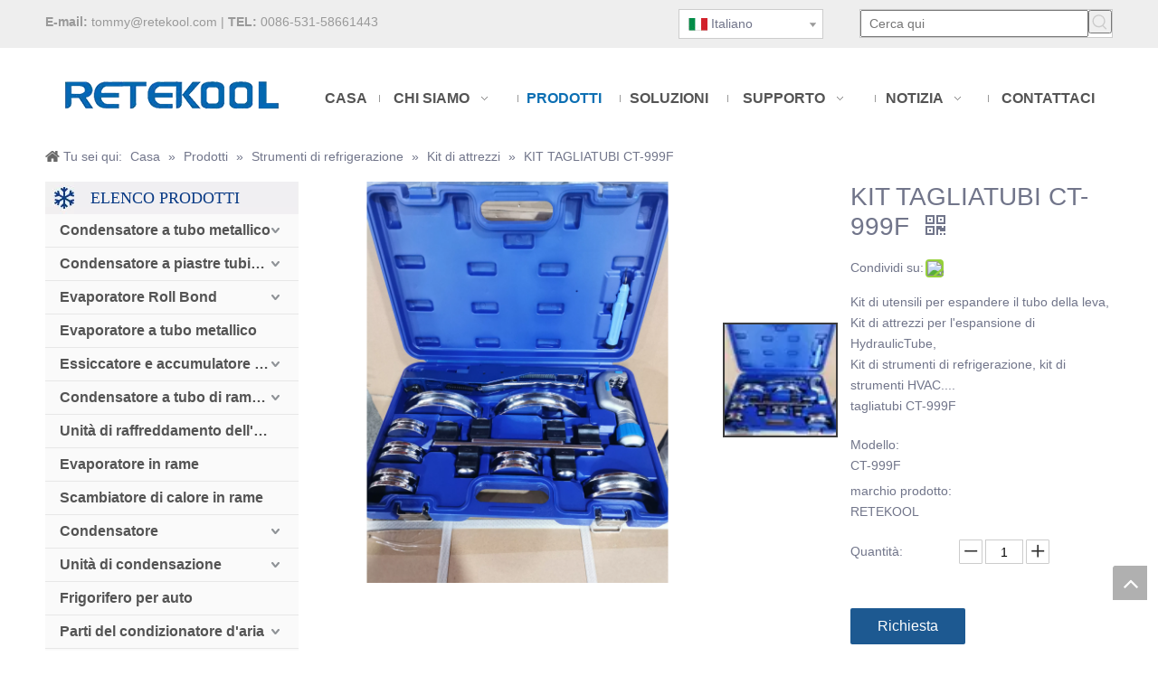

--- FILE ---
content_type: text/html;charset=utf-8
request_url: https://it.retekool.com/KIT-TAGLIATUBI-CT-999F-pd46053719.html
body_size: 65757
content:
<!DOCTYPE html> <html lang="it" prefix="og: http://ogp.me/ns#" style="height: auto;"> <head> <script>document.write=function(e){documentWrite(document.currentScript,e)};function documentWrite(documenturrentScript,e){var i=document.createElement("span");i.innerHTML=e;var o=i.querySelectorAll("script");if(o.length)o.forEach(function(t){if(t.src&&t.src!=""){var script=document.createElement("script");script.src=t.src;document.body.appendChild(script)}});document.body.appendChild(i)}
window.onloadHack=function(func){if(!!!func||typeof func!=="function")return;if(document.readyState==="complete")func();else if(window.addEventListener)window.addEventListener("load",func,false);else if(window.attachEvent)window.attachEvent("onload",func,false)};</script> <title>KIT TAGLIATUBI CT-999F - Acquista prodotti per la refrigerazione, utensili, kit di utensili su RETEK parti per la refrigerazione</title> <meta name="keywords" content="Strumenti di refrigerazione, strumenti, kit di strumenti, CT-999F, CT-999"/> <meta name="description" content="KIT TAGLIATUBI CT-999F, trova i dettagli completi sui KIT TAGLIATUBI CT-999F, Utensili per la refrigerazione, Utensili, Kit di attrezzi - RETEK ricambi per la refrigerazione"/> <link data-type="dns-prefetch" data-domain="a0.leadongcdn.com" rel="dns-prefetch" href="//a0.leadongcdn.com"> <link data-type="dns-prefetch" data-domain="a3.leadongcdn.com" rel="dns-prefetch" href="//a3.leadongcdn.com"> <link data-type="dns-prefetch" data-domain="a2.leadongcdn.com" rel="dns-prefetch" href="//a2.leadongcdn.com"> <link rel="canonical" href="https://it.retekool.com/KIT-TAGLIATUBI-CT-999F-pd46053719.html"/> <meta http-equiv="X-UA-Compatible" content="IE=edge"/> <meta name="renderer" content="webkit"/> <meta http-equiv="Content-Type" content="text/html; charset=utf-8"/> <meta name="viewport" content="width=device-width, initial-scale=1, user-scalable=no"/> <link rel="icon" href="//a0.leadongcdn.com/cloud/iiBoqKkqSRnkjqolkq/www-ico-la_33ac2afc14fda0385e0635dc7994e9b5_16X16.ico"> <style data-inline="true" data-type="inlineHeadStyle">.sitewidget-relatedProducts .prodlist-parameter-btns{position:relative;width:160px;font-size:13px}.sitewidget-pictureNew .sitewidget-bd .picture-wrap{line-height:0}.sitewidget-pictureNew img{vertical-align:middle}.sitewidget-pictureNew .mobile-imgBox img{position:relative;max-width:100%}[data-type="rows"][data-level="rows"]{display:flex}.animated{-webkit-animation-duration:1s;animation-duration:1s;-webkit-animation-fill-mode:both;animation-fill-mode:both}.bounceInLeft{-webkit-animation-name:bounceInLeft;animation-name:bounceInLeft}.sitewidget-quicknavigation-mobilestyle .sitewidget-hd-toggleTitle .sitewidget-quicknav-settedtitle,.sitewidget-quicknavigation-mobilestyle .sitewidget-hd-toggleTitle .sitewidget-thumb,.sitewidget-quicknavigation .sitewidget-hd .sitewidget-thumb{display:none}.sitewidget-graphic .sitewidget-bd *,.sitewidget-text .sitewidget-bd *{font-size:inherit;color:inherit;line-height:normal}.share-span{cursor:pointer;margin-right:3px}body,div,dl,dt,dd,ul,ol,li,h1,h2,h3,h4,h5,h6,pre,code,form,fieldset,legend,input,textarea,p,blockquote,th,td,button,select{margin:0;padding:0}.frontend-body-canvas #backstage-headArea{position:relative;z-index:8}.container{width:1200px;margin-right:auto;margin-left:auto}.container{width:980px;max-width:100%}.container{width:1200px;max-width:100%}.container:before,.container:after{content:" ";display:table}.row{zoom:1}.row:before,.row:after{content:" ";display:table}.col-xs-1,.col-sm-1,.col-md-1,.col-lg-1,.col-xs-2,.col-sm-2,.col-md-2,.col-lg-2,.col-xs-3,.col-sm-3,.col-md-3,.col-lg-3,.col-xs-4,.col-sm-4,.col-md-4,.col-lg-4,.col-xs-5,.col-sm-5,.col-md-5,.col-lg-5,.col-xs-6,.col-sm-6,.col-md-6,.col-lg-6,.col-xs-7,.col-sm-7,.col-md-7,.col-lg-7,.col-xs-8,.col-sm-8,.col-md-8,.col-lg-8,.col-xs-9,.col-sm-9,.col-md-9,.col-lg-9,.col-xs-10,.col-sm-10,.col-md-10,.col-lg-10,.col-xs-11,.col-sm-11,.col-md-11,.col-lg-11,.col-xs-12,.col-sm-12,.col-md-12,.col-lg-12{min-height:1px}.col-md-1,.col-md-2,.col-md-3,.col-md-4,.col-md-5,.col-md-6,.col-md-7,.col-md-8,.col-md-9,.col-md-10,.col-md-11,.col-md-12{float:left}.col-md-7{width:58.333333333333336%}.row>div[class^="col-"]{padding:10px 0}.row>div[class^="col-"]>div[id^="location_"]{margin:0 10px}a{text-decoration:none}.col-md-2{width:16.666666666666664%}fieldset,img{border:0}ol,ul{list-style:none}.col-md-3{width:25%}input,textarea,select{font-family:inherit;font-size:inherit;font-weight:inherit}input,textarea,select{*font-size:100%}.hide{display:none}.row:after{clear:both}.container:after{clear:both}.col-md-9{width:75%}.sitewidget-placeholder .sitewidget-bd>div.resizee{min-height:10px}.fix{clear:both;zoom:1}.fix:after{display:block;clear:both;height:0;overflow:hidden;visibility:hidden;content:"."}.frontend-body-canvas #backstage-bodyArea{position:relative;z-index:7}.col-md-12{width:100%}.row>div.col-md-12{padding:0}.row>div.col-md-12>div[id^="location_"]{margin:0}.container .row>div.col-md-12>div[id^="location_"],.row .row>div.col-md-12>div[id^="location_"]{margin:0 10px}.sitewidget-hd{position:relative}h1,h2,h3,h4,h5,h6{font-weight:normal}.fll{float:left}address,caption,cite,code,dfn,em,th,var{font-style:normal;font-weight:normal}table{border-collapse:collapse;border-spacing:0}caption,th{text-align:left}.mb10{margin-bottom:10px}.flr{float:right}a.sitewidget-backtop{position:fixed;bottom:56px;right:12px;height:38px;width:38px;overflow:hidden;line-height:38px;background:url([data-uri]) no-repeat;text-align:center;text-indent:-99em;text-decoration:none;z-index:9}.inquire-basket-listwrap{position:fixed;z-index:2147483647;right:0;bottom:0;width:230px;background-color:#fff;border:1px solid #aaa;box-shadow:0 0 8px #999}#prodInquireBasket{display:none}.shoppingBasketIcon{display:none;z-index:98;position:fixed;right:10px;bottom:120px;width:50px;height:50px;border-radius:25px;background:#7a8599;text-align:center;line-height:50px;font-size:25px;cursor:pointer}.shoppingBasketIcon{display:block}.shoppingBasketIcon .sitewidget-navnew .navnew-thumb{display:none}.sitewidget-navnew .smsmart,.sitewidget-navnew .smsmart ul,.sitewidget-navnew .smsmart li{display:block;list-style:none;line-height:normal;direction:ltr;-webkit-tap-highlight-color:rgba(0,0,0,0)}.sitewidget-navnew .smsmart{margin-left:auto;margin-right:auto}.sitewidget-navnew .smsmart{max-width:1180px}.sitewidget-navnew .smsmart li,.sitewidget-navnew .smsmart a{position:relative}.sitewidget-navnew .smsmart>li{float:left}.sitewidget-navnew .smsmart>li{float:left}.sitewidget-navnew .smsmart a{display:block}.sitewidget-navnew .smsmart li>a{white-space:nowrap;-webkit-transition:all .3s;-moz-transition:all .3s;-ms-transition:all .3s;-o-transition:all .3s;transition:all .3s;-webkit-transition-property:color,background-color,padding-left,padding-right,margin-left,margin-right;-moz-transition-property:color,background-color,padding-left,padding-right,margin-left,margin-right;-ms-transition-property:color,background-color,padding-left,padding-right,margin-left,margin-right;-o-transition-property:color,background-color,padding-left,padding-right,margin-left,margin-right;transition-property:color,background-color,padding-left,padding-right,margin-left,margin-right}.navnew-style3 .navnew-separator,.navnew-wide-style3 .navnew-separator{position:absolute;left:auto;top:0;width:10px;height:100%;background:url([data-uri]);overflow:hidden;background-position:center center;background-repeat:no-repeat}.navnew-style3 li:first-child .navnew-separator,.navnew-wide-style3 li:first-child .navnew-separator{display:none}.sitewidget-navnew .smsmart ul{display:none}.sitewidget-navnew .smsmart ul{position:absolute;z-index:10;transition:transform ease-out .2s;-webkit-transition:-webkit-transform ease-out .2s;-moz-transition:-moz-transform ease-out .2s}.sitewidget-navnew .smsmart:after{content:"";display:block;height:0;font:0 / 0 serif;clear:both;visibility:hidden;overflow:hidden}.sitewidget-navnew .smsmart.navnew-item-overview{display:table;width:100%}.sitewidget-navnew .smsmart.navnew-item-overview>.navnew-item{display:table-cell;float:none}.sitewidget-navnew .smsmart.navnew-item-overview .navnew-item.on>a,.sitewidget-navnew .smsmart.navnew-item-overview .navnew-item.on>a:hover,.sitewidget-navnew .smsmart.navnew-item-overview .navnew-item>a,.sitewidget-navnew .smsmart.navnew-item-overview .navnew-item>a:hover{padding-left:0 !important;padding-right:0 !important}.sitewidget-navnew a .sub-arrow{display:inline-block;width:24px;background-position:center center;background-repeat:no-repeat}.sitewidget-navnew a .sub-arrow{display:inline-block;width:24px;background-position:center center;background-repeat:no-repeat}.sitewidget-navnew .navnew-link .sub-arrow{background:url([data-uri]);background-repeat:no-repeat !important}.animated{-webkit-animation-duration:1s;animation-duration:1s;-webkit-animation-fill-mode:both;animation-fill-mode:both}.bounceInLeft{-webkit-animation-name:bounceInLeft;animation-name:bounceInLeft}.owl-carousel{display:none;position:relative;width:100%;-ms-touch-action:pan-y}.owl-carousel .owl-wrapper-outer{overflow:hidden;position:relative;width:100%}.owl-carousel .owl-wrapper{display:none;position:relative;-webkit-transform:translate3d(0,0,0)}.owl-carousel .owl-wrapper,.owl-carousel .owl-item{-webkit-backface-visibility:hidden;-moz-backface-visibility:hidden;-ms-backface-visibility:hidden;-webkit-transform:translate3d(0,0,0);-moz-transform:translate3d(0,0,0);-ms-transform:translate3d(0,0,0)}.owl-controls{-webkit-user-select:none;-khtml-user-select:none;-moz-user-select:none;-ms-user-select:none;user-select:none;-webkit-tap-highlight-color:rgba(0,0,0,0)}.owl-controls .owl-page,.owl-controls .owl-buttons div{cursor:pointer}.owl-carousel .owl-item{float:left;touch-action:pan-y}.owl-carousel .owl-wrapper:after{content:".";display:block;clear:both;visibility:hidden;line-height:0;height:0}#backstage-headArea-mobile{display:none}.block-icon{font-family:"block-icon" !important;font-size:16px;font-style:normal;-webkit-font-smoothing:antialiased;-moz-osx-font-smoothing:grayscale;line-height:1}.block-iconfacebook4:before{content:"\e750"}.block-iconlinkedin:before{content:"\e751"}.block-icontwitter1:before{content:"\e754"}.block-iconyoutobe:before{content:"\e755"}.block-iconshiliangtubiao:before{content:"\e886"}.block-icon_pinterest:before{content:"\e74b"}.pro_pic_big{display:block}.pro_pic_small{display:none}.owl-theme .owl-controls{margin-top:10px;text-align:center}.owl-theme .owl-controls .owl-buttons div{color:#FFF;display:inline-block;zoom:1;*display:inline;padding:3px 10px;font-size:12px;-webkit-border-radius:30px;-moz-border-radius:30px;border-radius:30px;background:#869791;filter:Alpha(Opacity=50);opacity:.5}.owl-theme .owl-controls{margin-top:10px;text-align:center}.owl-theme .owl-controls .owl-buttons div{color:#FFF;display:inline-block;zoom:1;*display:inline;padding:3px 10px;font-size:12px;-webkit-border-radius:30px;-moz-border-radius:30px;border-radius:30px;background:#869791;filter:Alpha(Opacity=50);opacity:.5}.order-plus,.order-minus{margin-top:-3px;background:#fff;border:1px solid #ccc;border-radius:1px;height:1.8em;font-size:14px !important;padding:0 12px;color:#333;cursor:pointer;line-height:1.8em;display:inline-block;text-align:center;vertical-align:middle;outline:0;text-decoration:none}.order-minus{background:url([data-uri]) no-repeat center !important}.order-quan-input{width:40px;line-height:1.8em;height:1.8em;outline:0;border:1px solid #ccc;text-align:center;font-size:14px}.order-plus{background:url([data-uri]) no-repeat center !important}.category-default-gray{border:1px solid #d6d6d6}.category-default-gray .sitewidget-hd{background-color:#999;padding-left:20px}.category-default-simple .sitewidget-hd{padding-left:0}.category-default-gray .sitewidget-hd h2{color:#fff;font-size:16px;line-height:60px}.category-default-simple .sitewidget-hd h2{font-size:20px;line-height:60px;padding-left:12px}.slight-submenu-wrap li{position:relative;padding-left:18px}.category-default-gray li{padding-left:0;border-top:1px solid #e7e7e7}.category-default-simple li{padding-left:0}.category-default-gray .slight-submenu-wrap>li:first-child{border-top:0}.category-default-gray li a{display:block;padding-left:20px;color:#333;font-size:16px}.category-default-simple .sitewidget-bd a{line-height:28px;color:#868585;font-size:14px}.category-default-gray .submenu-default-gray li a{line-height:42px;white-space:nowrap;text-overflow:ellipsis;overflow:hidden;padding-right:30px}.category-default-simple .sitewidget-bd>ul>li>a{padding-left:16px;color:#868585;font-size:16px;line-height:36px}.category-default-gray li .submenu-default-gray{display:none}.category-default-gray .submenu-default-gray li:last-child a{border:0}.category-default-gray .slight-submenu-wrap>li:last-child>ul{border-top:1px solid #e7e7e7}.slight-submenu-wrap .slight-submenu-button{position:absolute;left:0;top:0;width:14px;cursor:pointer;background-position:center center;background-repeat:no-repeat}.category-default-gray li .slight-submenu-button{background:url([data-uri]) top center no-repeat;height:24px;width:26px;left:auto;right:0;top:8px}.category-default-simple li .slight-submenu-button{background:url([data-uri]) top center no-repeat;height:24px;width:20px;left:auto;right:0;top:8px}.category-default-gray li li{padding-left:10px;border-top:0}.category-default-simple li li{padding-left:16px}.sitewidget-searchNew .outline-search-box .search-box .search-fix-wrap{position:relative}.sitewidget-searchNew .search-box-wrap input[type="text"],.sitewidget-searchNew .search-box-wrap button{box-sizing:border-box;border:0;display:block;background:0;padding:0;margin:0}.sitewidget-searchNew .outline-search-box .search-box .search-fix-wrap input[type="text"]{width:100%;text-indent:8px}.sitewidget-searchNew .search-box-wrap button{cursor:pointer;text-align:center;overflow:hidden;font-family:arial !important;display:flex;justify-content:center;align-items:center}.sitewidget-searchNew .outline-search-box .search-box .search-fix-wrap button{position:absolute;top:0;left:100%;background:url([data-uri]) \9;background-repeat:no-repeat \9;background-position:center center \9}.sitewidget-prodSearchNew-20160829153828 .outline-search-box .search-box form{border:1px solid #ccc;border-radius:0;background-color:#fff}.sitewidget-prodSearchNew-20160829153828 .outline-search-box .search-box .search-fix-wrap{margin-right:26px}.sitewidget-prodSearchNew-20160829153828 .outline-search-box .search-box .search-fix-wrap input[type="text"]{height:26px;line-height:26px;font-size:14px;color:#333}.sitewidget-prodSearchNew-20160829153828 .outline-search-box .search-box .search-fix-wrap button{width:26px;height:26px}.sitewidget-prodSearchNew-20160829153828 .outline-search-box .search-box .search-fix-wrap button .icon-svg{width:20px;height:20px;fill:#ccc}.sitewidget-navigation_style-20160829155453{border-left:0 solid;border-right:0 solid;border-top:0 solid;border-bottom:0 solid;border-top-right-radius:0;border-top-left-radius:0;border-bottom-right-radius:0;border-bottom-left-radius:0;margin-top:0;margin-right:0;margin-bottom:0;margin-left:0;padding-top:0;padding-right:0;padding-bottom:0;padding-left:0}.sitewidget-navigation_style-20160829155453 .smsmart{box-shadow:0}.sitewidget-navigation_style-20160829155453 .smsmart>.navnew-item>a{letter-spacing:0;line-height:60px;text-align:center;font-size:16px;color:#545454;font-weight:bold;text-transform:uppercase}.sitewidget-navigation_style-20160829155453 .smsmart>.navnew-item>a{border-left:0 solid;border-right:0 solid;border-top:0 solid;border-bottom:0 solid;border-top-right-radius:0;border-top-left-radius:0;border-bottom-right-radius:0;border-bottom-left-radius:0;margin-top:0;margin-right:0;margin-bottom:0;margin-left:0;padding-top:0;padding-right:30px;padding-bottom:0;padding-left:30px}.sitewidget-navigation_style-20160829155453 .smsmart .navnew-sub1{background-color:#0c6fb3}.sitewidget-navigation_style-20160829155453 .smsmart .navnew-sub1{border-left:0 solid;border-right:0 solid;border-top:0 solid;border-bottom:0 solid;border-top-right-radius:0;border-top-left-radius:0;border-bottom-right-radius:0;border-bottom-left-radius:0;margin-top:0;margin-right:0;margin-bottom:0;margin-left:0;padding-top:10px;padding-right:0;padding-bottom:10px;padding-left:0}.sitewidget-navigation_style-20160829155453 .smsmart>.navnew-item.on>a{letter-spacing:0;font-size:16px;color:#0c6fb3;font-weight:bold;font-style:0;text-decoration:0}.sitewidget-navigation_style-20160829155453 .smsmart>.navnew-item.on>a{border-left:0 solid;border-right:0 solid;border-top:0 solid;border-bottom:0 solid;border-top-right-radius:0;border-top-left-radius:0;border-bottom-right-radius:0;border-bottom-left-radius:0;padding-top:0;padding-right:30px;padding-bottom:0;padding-left:30px}.sitewidget-logo-20160903215325 img{filter:blur(0);transition:filter .5s ease}.sitewidget-navnew.sitewidget-navigation_style-20160829155453 .smsmart{max-width:unset}.owl-carousel{display:none;position:relative;width:100%;-ms-touch-action:pan-y}.owl-carousel .owl-wrapper-outer{overflow:hidden;position:relative;width:100%}.owl-carousel .owl-wrapper{display:none;position:relative;-webkit-transform:translate3d(0,0,0)}.owl-carousel .owl-wrapper,.owl-carousel .owl-item{-webkit-backface-visibility:hidden;-moz-backface-visibility:hidden;-ms-backface-visibility:hidden;-webkit-transform:translate3d(0,0,0);-moz-transform:translate3d(0,0,0);-ms-transform:translate3d(0,0,0)}.owl-controls{-webkit-user-select:none;-khtml-user-select:none;-moz-user-select:none;-ms-user-select:none;user-select:none;-webkit-tap-highlight-color:rgba(0,0,0,0)}.owl-controls .owl-page,.owl-controls .owl-buttons div{cursor:pointer}.owl-carousel .owl-item{float:left;touch-action:pan-y}.owl-carousel .owl-wrapper:after{content:".";display:block;clear:both;visibility:hidden;line-height:0;height:0}.sitewidget-position .sitewidget-bd{font-size:14px;line-height:2em}.sitewidget-position .sitewidget-position-innericon .sitewidget-position-icon{padding-left:20px;min-height:16px;background:url([data-uri]) left center no-repeat}.sitewidget-position .sitewidget-bd a,.sitewidget-position .sitewidget-bd .sitewidget-position-current{margin:0 5px}.follow-a{display:inline-block;margin:1px;text-align:center !important}.svg-box{padding:5px;background:#000;color:#fff;transition:all .3s;display:inline-block;line-height:1;overflow:hidden;vertical-align:middle}.ms-showcase2-vertical{width:66%;float:left;margin-bottom:15px}.ms-showcase2-template{margin:0 auto}.ms-showcase2-template .ms-view{background:transparent}.prodWrap .sitewidget-bd{position:relative}.prodWrap .sitewidget-bd{position:relative}.prodWrap .prodDiv{padding:10px 15px;position:absolute;top:60px;z-index:20000;background:#fff;border:1px solid #dfdfdf;display:none;left:0;-webkit-box-shadow:#ccc 0px 0px 4px;-moz-box-shadow:#ccc 0px 0px 4px;box-shadow:#ccc 0px 0px 4px;border-radius:4px}.prodWrap .prodDivrecomend{padding:10px 15px;position:absolute;top:46px;z-index:20000;background:#fff;border:1px solid #dfdfdf;display:none;left:0;-webkit-box-shadow:#ccc 0px 0px 4px;-moz-box-shadow:#ccc 0px 0px 4px;box-shadow:#ccc 0px 0px 4px;border-radius:4px;width:460px;height:345px}.owl-carousel .owl-wrapper,.owl-carousel .owl-item{overflow:hidden}html{-webkit-tap-highlight-color:rgba(0,0,0,0);-moz-tap-highlight-color:rgba(0,0,0,0);-ms-tap-highlight-color:rgba(0,0,0,0);-o-tap-highlight-color:rgba(0,0,0,0);tap-highlight-color:rgba(0,0,0,0)}#backstage-headArea,#backstage-headArea.off{display:block}#backstage-headArea-mobile{width:100%;position:fixed;top:0;left:0;z-index:109}#backstage-headArea-mobile,#backstage-headArea-mobile.on{display:none}.owl-carousel .owl-wrapper,.owl-carousel .owl-item{overflow:hidden}.labelclass{position:relative;overflow:hidden}.prodDetail-ttl{display:none;flex-direction:column;align-items:center;justify-content:center;left:-25px;width:95px;min-height:30px;transform:translateX(30%) rotate(315deg) translateZ(1px);transform-origin:left top;box-shadow:0 -100px 0 100px red;color:#fff;position:absolute;top:70px;text-align:center;font-size:14px;font-weight:700;line-height:1.2;z-index:1;background-color:red;word-break:break-word}.prodDetail-ttr{display:none;flex-direction:column;align-items:center;justify-content:center;right:0;width:95px;min-height:30px;padding-bottom:5px;transform:translateX(30%) rotate(45deg) translateZ(1px);transform-origin:left top;box-shadow:0 -100px 0 100px red;color:#fff;position:absolute;top:0;text-align:center;font-size:14px;font-weight:700;line-height:1.2;z-index:1;background-color:red;word-break:break-word}.prodDetail-tt{height:26px;position:absolute;z-index:2;display:none}.prodDetail-0-tt{top:0;left:0}.prodDetail-itl{position:absolute;display:none;z-index:2}.prodDetail-0-itl{top:0;left:0}.prodDetail-itr{position:absolute;display:none;z-index:2}.prodDetail-0-itr{top:0;right:0}.prodDetail-ir{position:absolute;display:none;z-index:3}.prodDetail-0-ir{top:10px;right:0}.prodDetail-tts{white-space:nowrap;width:73px;padding:0 5px;background-color:#000;color:#fff;text-align:center;display:none;font-size:14px;font-weight:normal;line-height:1.5em;margin-bottom:-3px}body,.backstage-frontendpreview{background-position:top center;background-repeat:repeat;background-attachment:scroll}#outerContainer_1472456088171{background-color:#eee;border-left:0 solid #000;border-right:0 solid #000;border-top:0 solid #000;border-bottom:0 solid #000;border-top-right-radius:0;border-top-left-radius:0;border-bottom-right-radius:0;border-bottom-left-radius:0;margin-top:0;margin-bottom:0;padding-top:0;padding-bottom:0}#outerContainer_1472456088171>.container{border-left:0 solid #000;border-right:0 solid #000;border-top:0 solid #000;border-bottom:0 solid #000;border-top-right-radius:0;border-top-left-radius:0;border-bottom-right-radius:0;border-bottom-left-radius:0;margin-top:0;margin-bottom:0;padding-top:0;padding-bottom:0}.sitewidget-text-20160829153448{border-left:0 solid #000;border-right:0 solid #000;border-top:0 solid #000;border-bottom:0 solid #000;border-top-right-radius:0;border-top-left-radius:0;border-bottom-right-radius:0;border-bottom-left-radius:0;margin-top:0;margin-right:0;margin-bottom:0;margin-left:0;padding-top:3px;padding-right:0;padding-bottom:0;padding-left:0}.sitewidget-bd{font-family:Arial;font-size:14px;color:#71758a;font-weight:0;font-style:0;text-decoration:0;letter-spacing:0;line-height:1.7em;text-align:left}.sitewidget-bd{background-position:left top;background-repeat:repeat;background-attachment:scroll}.sitewidget-text-20160829153448 .sitewidget-bd{border-left:0 solid #545454;border-right:0 solid #545454;border-top:0 solid #545454;border-bottom:0 solid #545454;border-top-right-radius:0;border-top-left-radius:0;border-bottom-right-radius:0;border-bottom-left-radius:0;margin-top:0;margin-right:0;margin-bottom:0;margin-left:0;padding-top:0;padding-right:0;padding-bottom:0;padding-left:0}.sitewidget-text-20160829153448 .sitewidget-bd{font-size:14px;color:#999;font-weight:0;font-style:0;text-decoration:0}.sitewidget-text-20160829153448 .sitewidget-bd *,.sitewidget-text-20160829153448 .sitewidget-bd{letter-spacing:0;line-height:1.7em;text-align:left}div[class^='sitewidget-'] a{font-family:Arial;font-size:14px;color:#545454;font-weight:0;font-style:0;text-decoration:0;letter-spacing:0;line-height:1.7em;text-align:left}.sitewidget-text-20160829153448 .sitewidget-bd a{font-size:14px;color:#999;font-weight:0;font-style:0;text-decoration:0;letter-spacing:0;line-height:1.7em;text-align:left}.sitewidget-langBar-20160829153739{background:repeat center center;background-size:initial;border-left:0 solid #000;border-right:0 solid #000;border-top:0 solid #000;border-bottom:0 solid #000;border-top-right-radius:0;border-top-left-radius:0;border-bottom-right-radius:0;border-bottom-left-radius:0;margin-top:0;margin-right:0;margin-bottom:0;margin-left:0;padding-top:0;padding-right:0;padding-bottom:0;padding-left:0}.sitewidget-langBar-20160829153739 .sitewidget-bd{background:repeat center center;background-size:initial;border-left:0 solid #545454;border-right:0 solid #545454;border-top:0 solid #545454;border-bottom:0 solid #545454;border-top-right-radius:0;border-top-left-radius:0;border-bottom-right-radius:0;border-bottom-left-radius:0;margin-top:0;margin-right:0;margin-bottom:0;margin-left:0;padding-top:0;padding-right:0;padding-bottom:0;padding-left:0}.sitewidget-langBar-20160829153739 .sitewidget-bd .lang-bar .lang-dropdown .lang-selected{display:flex;justify-content:flex-start;align-items:center}.sitewidget-prodSearchNew-20160829153828{border-left:0 solid #000;border-right:0 solid #000;border-top:0 solid #000;border-bottom:0 solid #000;border-top-right-radius:0;border-top-left-radius:0;border-bottom-right-radius:0;border-bottom-left-radius:0;margin-top:0;margin-right:0;margin-bottom:0;margin-left:0;padding-top:0;padding-right:0;padding-bottom:0;padding-left:0}.sitewidget-prodSearchNew-20160829153828 .sitewidget-bd{border-left:0 solid #545454;border-right:0 solid #545454;border-top:0 solid #545454;border-bottom:0 solid #545454;border-top-right-radius:0;border-top-left-radius:0;border-bottom-right-radius:0;border-bottom-left-radius:0;margin-top:0;margin-right:0;margin-bottom:0;margin-left:0;padding-top:0;padding-right:0;padding-bottom:0;padding-left:0}.sitewidget-prodSearchNew-20160829153828 .sitewidget-bd{font-size:14px;color:#ddd;font-weight:0;font-style:italic;text-decoration:0}.sitewidget-prodSearchNew-20160829153828 .sitewidget-bd *,.sitewidget-prodSearchNew-20160829153828 .sitewidget-bd{letter-spacing:0;line-height:1.7em;text-align:left}.sitewidget-position-20150126161948{border-left:0 solid #000;border-right:0 solid #000;border-top:0 solid #000;border-bottom:0 solid #000;border-top-right-radius:0;border-top-left-radius:0;border-bottom-right-radius:0;border-bottom-left-radius:0;margin-top:0;margin-right:0;margin-bottom:0;margin-left:0;padding-top:10px;padding-right:0;padding-bottom:4px;padding-left:0;box-shadow:0}.sitewidget-position-20150126161948 .sitewidget-bd{border-left:0 solid #545454;border-right:0 solid #545454;border-top:0 solid #545454;border-bottom:0 solid #545454;border-top-right-radius:0;border-top-left-radius:0;border-bottom-right-radius:0;border-bottom-left-radius:0;margin-top:0;margin-right:0;margin-bottom:0;margin-left:0;padding-top:0;padding-right:0;padding-bottom:0;padding-left:0}.sitewidget-position-20150126161948 .sitewidget-bd{font-size:14px;color:#71758a;font-weight:0}.sitewidget-position-20150126161948 .sitewidget-bd *,.sitewidget-position-20150126161948 .sitewidget-bd{letter-spacing:0;line-height:2em;text-align:left}.sitewidget-position-20150126161948 .sitewidget-bd a{font-size:14px;color:#71758a;font-weight:0;letter-spacing:0;line-height:1.7em;text-align:left}.sitewidget-prodCategory-20150203111712{border-left:0 solid #d6d6d6;border-right:0 solid #d6d6d6;border-top:0 solid #d6d6d6;border-bottom:0 solid #d6d6d6;border-top-right-radius:0;border-top-left-radius:0;border-bottom-right-radius:0;border-bottom-left-radius:0;margin-top:0;margin-right:0;margin-bottom:0;margin-left:0;padding-top:0;padding-right:0;padding-bottom:0;padding-left:0;box-shadow:0}.sitewidget-hd{background-position:left top;background-repeat:repeat;background-attachment:scroll}.sitewidget-prodCategory-20150203111712 .sitewidget-hd{display:block;background:#f0f1f2 no-repeat left center;background-size:initial;background-color:#f0f0f0;background-color:rgba(240,240,240,0.9);border-left:0 solid #000;border-right:0 solid #000;border-top:0 solid #000;border-bottom:0 solid #083984;border-top-right-radius:0;border-top-left-radius:0;border-bottom-right-radius:0;border-bottom-left-radius:0;margin-top:0;margin-right:0;margin-bottom:0;margin-left:0;padding-top:0;padding-right:0;padding-bottom:0;padding-left:38px}.sitewidget-hd>h2,.sitewidget-hd>h1{font-family:Arial Black;font-size:24px;color:#083984;font-weight:0;font-style:0;text-decoration:0;letter-spacing:0;line-height:1.8em;text-align:left}.sitewidget-hd>h2,.sitewidget-hd>h1:hover{font-weight:0;font-style:0;text-decoration:0}.sitewidget-prodCategory-20150203111712 .sitewidget-hd>h1,.sitewidget-prodCategory-20150203111712 .sitewidget-hd>h2,.sitewidget-prodCategory-20150203111712 .sitewidget-hd>h3,.sitewidget-prodCategory-20150203111712 .sitewidget-hd>h4,.sitewidget-prodCategory-20150203111712 .sitewidget-hd>h5,.sitewidget-prodCategory-20150203111712 .sitewidget-hd>h6{font-size:18px;color:#083984;font-weight:0;letter-spacing:0;line-height:2em;text-align:left}.sitewidget-prodCategory-20150203111712 .sitewidget-bd{background-color:#eee;background-color:rgba(238,238,238,0.3);border-left:0 solid #545454;border-right:0 solid #545454;border-top:0 solid #545454;border-bottom:0 solid #545454;border-top-right-radius:0;border-top-left-radius:0;border-bottom-right-radius:0;border-bottom-left-radius:0;margin-top:0;margin-right:0;margin-bottom:0;margin-left:0;padding-top:0;padding-right:0;padding-bottom:5px;padding-left:0}.sitewidget-prodCategory-20150203111712 .sitewidget-bd a{font-size:16px;color:#545454;font-weight:bold;letter-spacing:0;line-height:2.3em;text-align:left}.sitewidget-prodCategory-20150203111712.category-default-simple .sitewidget-bd>ul>li>a{font-size:16px;line-height:36px;color:#545454}.sitewidget-relatedProducts-20160908140033{border-left:0 solid #000;border-right:0 solid #000;border-top:0 solid #000;border-bottom:0 solid #000;border-top-right-radius:0;border-top-left-radius:0;border-bottom-right-radius:0;border-bottom-left-radius:0;margin-top:0;margin-right:0;margin-bottom:0;margin-left:0;padding-top:0;padding-right:0;padding-bottom:0;padding-left:0}.sitewidget-relatedProducts-20160908140033 .sitewidget-hd{display:block;background:#f0f1f2 no-repeat right top;background-size:initial;background-color:#f0f0f0;background-color:rgba(240,240,240,0.9);border-left:0 solid #000;border-right:0 solid #000;border-top:0 solid #000;border-bottom:3px solid #083984;border-top-right-radius:0;border-top-left-radius:0;border-bottom-right-radius:0;border-bottom-left-radius:0;margin-top:0;margin-right:0;margin-bottom:0;margin-left:0;padding-top:0;padding-right:0;padding-bottom:0;padding-left:16px}.sitewidget-relatedProducts-20160908140033 .sitewidget-hd>h2{font-size:20px;color:#083984;font-weight:0;font-style:0;text-decoration:0;letter-spacing:0;line-height:2em;text-align:justify}.sitewidget-relatedProducts-20160908140033 .sitewidget-bd{background:repeat center center;background-size:initial;background-color:#eee;background-color:rgba(238,238,238,0.3);border-left:0 solid #71758a;border-right:0 solid #71758a;border-top:0 solid #71758a;border-bottom:0 solid #71758a;border-top-right-radius:0;border-top-left-radius:0;border-bottom-right-radius:0;border-bottom-left-radius:0;margin-top:10px;margin-right:0;margin-bottom:0;margin-left:0;padding-top:10px;padding-right:0;padding-bottom:10px;padding-left:0}.sitewidget-relatedProducts .sitewidget-relatedProducts-hasBtns{padding:0 35px}#outerContainer_1472910821360{background:#f0f1f2 no-repeat scroll right top;background-size:initial;background-color:#f3f4f6;border-left:0 solid #000;border-right:0 solid #000;border-top:1px solid #ddd;border-bottom:0 solid #000;border-top-right-radius:0;border-top-left-radius:0;border-bottom-right-radius:0;border-bottom-left-radius:0;margin-top:0;margin-bottom:0;padding-top:0;padding-bottom:0}#outerContainer_1472910821360>.container{border-left:0 solid #000;border-right:0 solid #000;border-top:0 solid #000;border-bottom:0 solid #000;border-top-right-radius:0;border-top-left-radius:0;border-bottom-right-radius:0;border-bottom-left-radius:0;margin-top:0;margin-bottom:0;padding-top:0;padding-bottom:0}.sitewidget-logo-20160903215325{border-left:0 solid #000;border-right:0 solid #000;border-top:0 solid #000;border-bottom:0 solid #000;border-top-right-radius:0;border-top-left-radius:0;border-bottom-right-radius:0;border-bottom-left-radius:0;margin-top:25px;margin-right:0;margin-bottom:0;margin-left:0;padding-top:0;padding-right:0;padding-bottom:0;padding-left:0}.sitewidget-logo-20160903215325 .sitewidget-bd{border-left:0 solid #545454;border-right:0 solid #545454;border-top:0 solid #545454;border-bottom:0 solid #545454;border-top-right-radius:0;border-top-left-radius:0;border-bottom-right-radius:0;border-bottom-left-radius:0;margin-top:0;margin-right:0;margin-bottom:0;margin-left:0;padding-top:0;padding-right:0;padding-bottom:0;padding-left:0}.sitewidget-quickNav-20160903214809{border-left:0 solid #000;border-right:0 solid #000;border-top:0 solid #000;border-bottom:0 solid #000;border-top-right-radius:0;border-top-left-radius:0;border-bottom-right-radius:0;border-bottom-left-radius:0;margin-top:0;margin-right:0;margin-bottom:0;margin-left:0;padding-top:0;padding-right:0;padding-bottom:0;padding-left:0}.sitewidget-quickNav-20160903214809 .sitewidget-hd{display:block;border-left:0 solid #000;border-right:0 solid #000;border-top:0 solid #000;border-bottom:0 solid #000;border-top-right-radius:0;border-top-left-radius:0;border-bottom-right-radius:0;border-bottom-left-radius:0;margin-top:0;margin-right:0;margin-bottom:0;margin-left:0;padding-top:0;padding-right:0;padding-bottom:0;padding-left:0}.sitewidget-quickNav-20160903214809 .sitewidget-bd{border-left:0 solid #545454;border-right:0 solid #545454;border-top:0 solid #545454;border-bottom:0 solid #545454;border-top-right-radius:0;border-top-left-radius:0;border-bottom-right-radius:0;border-bottom-left-radius:0;margin-top:0;margin-right:0;margin-bottom:0;margin-left:0;padding-top:0;padding-right:0;padding-bottom:0;padding-left:0}.sitewidget-quickNav-20160903214809 .sitewidget-bd{font-size:20px;color:#a0a0a0;font-weight:bold;font-style:0;text-decoration:0}.sitewidget-quickNav-20160903214809 .sitewidget-bd *,.sitewidget-quickNav-20160903214809 .sitewidget-bd{letter-spacing:0;line-height:1.7em;text-align:center}.sitewidget-quickNav-20160903214809 .sitewidget-bd a{font-size:14px;color:#71758a;font-weight:bold;font-style:0;text-decoration:0;letter-spacing:0;line-height:1.7em;text-align:center}.sitewidget-follow-20221009144131 .sitewidget-bd{text-align:center}.sitewidget-follow-20221009144131 .follow-a{margin:0 5px 0 0}.sitewidget-follow-20221009144131 .svg-box{padding:5px}.sitewidget-follow-20221009144131 .svg-box{background:#fff;color:#666;border-style:solid;border-color:#333;border-width:0;border-radius:50%}.sitewidget-follow-20221009144131 .svg-box i{font-size:16px}.sitewidget-text-20160903215117{border-left:0 solid #000;border-right:0 solid #000;border-top:0 solid #000;border-bottom:0 solid #000;border-top-right-radius:0;border-top-left-radius:0;border-bottom-right-radius:0;border-bottom-left-radius:0;margin-top:0;margin-right:0;margin-bottom:10px;margin-left:0;padding-top:8px;padding-right:0;padding-bottom:0;padding-left:0}.sitewidget-text-20160903215117 .sitewidget-bd{border-left:0 solid #545454;border-right:0 solid #545454;border-top:0 solid #545454;border-bottom:0 solid #545454;border-top-right-radius:0;border-top-left-radius:0;border-bottom-right-radius:0;border-bottom-left-radius:0;margin-top:0;margin-right:0;margin-bottom:28px;margin-left:0;padding-top:0;padding-right:0;padding-bottom:0;padding-left:0}.sitewidget-text-20160903215117 .sitewidget-bd{font-size:12px;color:#545454;font-weight:0;font-style:0;text-decoration:0}.sitewidget-text-20160903215117 .sitewidget-bd *,.sitewidget-text-20160903215117 .sitewidget-bd{letter-spacing:0;line-height:1em;text-align:center}.sitewidget-text-20160903215117 .sitewidget-bd a{font-size:12px;color:#545454;font-weight:0;font-style:0;text-decoration:0;letter-spacing:0;line-height:1.7em;text-align:left}.sitewidget-prodCategory-20150203111712.category-default-simple .sitewidget-bd>ul>li>span{top:6px}.sitewidget-prodCategory-20150203111712.category-default-gray .sitewidget-bd>ul>li>span{right:16px}.sitewidget-relatedProducts-20160908140033 .sitewidget-bd a{font-size:14px;color:#545454;font-weight:0;font-style:0;text-decoration:0;letter-spacing:0;line-height:1.7em;text-align:left}.sitewidget-prodDetail-20141127140104 .ms-skin-default .ms-nav-next,.sitewidget-prodDetail-20141127140104 .ms-skin-default .ms-nav-prev{color:black}.ms-skin-default .ms-nav-next,.ms-skin-default .ms-nav-prev{display:flex;align-items:center;cursor:pointer;width:36px;height:72px;position:absolute;top:50%;margin-top:-36px;opacity:0}.ms-skin-default .ms-nav-next{right:0}.ms-skin-default .ms-nav-next::after{content:'next';font-family:prodetail-slider-btn-icon;font-size:43px;text-transform:none !important;letter-spacing:0;text-transform:none;font-variant:initial;line-height:1}.ms-skin-default .ms-nav-prev{left:10px}.ms-skin-default .ms-nav-prev::after{content:'prev';font-family:prodetail-slider-btn-icon;font-size:43px;text-transform:none !important;letter-spacing:0;text-transform:none;font-variant:initial;line-height:1}.sitewidget-logo-20160829155240 img{filter:blur(0);transition:filter .5s ease}@media(min-width:1px) and (max-width:767px){.container{width:100%}.row>div[class^="col-"]>div[id^="location_"]{margin:0 20px}.row>div[class^="col-"]{padding:5px 0}.row>div.col-md-12{padding:0}.row>div.col-md-12>div[id^="location_"]{margin:0}.container .row>div.col-md-12>div[id^="location_"],.row .row>div.col-md-12>div[id^="location_"]{margin:0 20px}}@media(min-width:1px) and (max-width:989px){.navnew-thumb{height:46px;line-height:46px;position:relative}.sitewidget-navigation_style{pointer-events:auto}}@media(min-width:1px) and (max-width:989px){.sitewidget-navigation_style-20160829155453 .smsmart{background-color:#ddd}.sitewidget-navigation_style-20160829155453 .smsmart>.navnew-item>a{letter-spacing:0;line-height:32px;text-align:left;font-size:14px;color:#545454;font-weight:0;font-style:0;text-decoration:none}.sitewidget-navigation_style-20160829155453 .smsmart>.navnew-item>a{border-left:0 solid;border-right:0 solid;border-top:0 solid;border-bottom:1px solid #aaa;border-top-right-radius:0;border-top-left-radius:0;border-bottom-right-radius:0;border-bottom-left-radius:0;margin-top:0;margin-right:0;margin-bottom:0;margin-left:0;padding-top:0;padding-right:20px;padding-bottom:0;padding-left:20px}.sitewidget-navigation_style-20160829155453 .smsmart>.navnew-item.on>a{letter-spacing:0;font-size:14px;color:#006ab8;font-weight:0;font-style:0;text-decoration:none}.sitewidget-navigation_style-20160829155453 .smsmart>.navnew-item.on>a{border-left:0 solid;border-right:0 solid;border-top:0 solid;border-bottom:1px solid #aaa;border-top-right-radius:0;border-top-left-radius:0;border-bottom-right-radius:0;border-bottom-left-radius:0;padding-top:0;padding-right:20px;padding-bottom:0;padding-left:20px}}@media(min-width:1px) and (max-width:989px){.sitewidget-navigation_style-20160829155453 .smsmart .navnew-sub1{background-color:#ddd}.sitewidget-navigation_style-20160829155453 .smsmart .navnew-sub1{border-left:0 solid;border-right:0 solid;border-top:0 solid;border-bottom:0 solid;border-top-right-radius:0;border-top-left-radius:0;border-bottom-right-radius:0;border-bottom-left-radius:0;margin-top:0;margin-right:0;margin-bottom:0;margin-left:0;padding-top:0;padding-right:0;padding-bottom:0;padding-left:0}}@keyframes zoomInSmall{0%{opacity:0;-webkit-transform:scale(0.6);-moz-transform:scale(0.6);-ms-transform:scale(0.6);transform:scale(0.6)}70%{-webkit-transform:scale(1.02);-moz-transform:scale(1.02);-ms-transform:scale(1.02);transform:scale(1.02)}100%{opacity:1;-webkit-transform:scale(1);-moz-transform:scale(1);-ms-transform:scale(1);transform:scale(1)}}html,body{overflow-y:initial}@media(min-width:1220px){.container{width:1200px}}</style> <template data-js-type='inlineHeadStyle' data-type='inlineStyle'><style data-inline="true" data-type="inlineHeadStyle" data-static="true">.sitewidget-relatedProducts .prodlist-parameter-btns{position:relative;width:160px;font-size:13px}.sitewidget-pictureNew .sitewidget-bd .picture-wrap{line-height:0}.sitewidget-pictureNew img{vertical-align:middle}.sitewidget-pictureNew .mobile-imgBox img{position:relative;max-width:100%}[data-type="rows"][data-level="rows"]{display:flex}.animated{-webkit-animation-duration:1s;animation-duration:1s;-webkit-animation-fill-mode:both;animation-fill-mode:both}.bounceInLeft{-webkit-animation-name:bounceInLeft;animation-name:bounceInLeft}.sitewidget-quicknavigation-mobilestyle .sitewidget-hd-toggleTitle .sitewidget-quicknav-settedtitle,.sitewidget-quicknavigation-mobilestyle .sitewidget-hd-toggleTitle .sitewidget-thumb,.sitewidget-quicknavigation .sitewidget-hd .sitewidget-thumb{display:none}.sitewidget-graphic .sitewidget-bd *,.sitewidget-text .sitewidget-bd *{font-size:inherit;color:inherit;line-height:normal}.share-span{cursor:pointer;margin-right:3px}body,div,dl,dt,dd,ul,ol,li,h1,h2,h3,h4,h5,h6,pre,code,form,fieldset,legend,input,textarea,p,blockquote,th,td,button,select{margin:0;padding:0}.frontend-body-canvas #backstage-headArea{position:relative;z-index:8}.container{width:1200px;margin-right:auto;margin-left:auto}.container{width:980px;max-width:100%}.container{width:1200px;max-width:100%}.container:before,.container:after{content:" ";display:table}.row{zoom:1}.row:before,.row:after{content:" ";display:table}.col-xs-1,.col-sm-1,.col-md-1,.col-lg-1,.col-xs-2,.col-sm-2,.col-md-2,.col-lg-2,.col-xs-3,.col-sm-3,.col-md-3,.col-lg-3,.col-xs-4,.col-sm-4,.col-md-4,.col-lg-4,.col-xs-5,.col-sm-5,.col-md-5,.col-lg-5,.col-xs-6,.col-sm-6,.col-md-6,.col-lg-6,.col-xs-7,.col-sm-7,.col-md-7,.col-lg-7,.col-xs-8,.col-sm-8,.col-md-8,.col-lg-8,.col-xs-9,.col-sm-9,.col-md-9,.col-lg-9,.col-xs-10,.col-sm-10,.col-md-10,.col-lg-10,.col-xs-11,.col-sm-11,.col-md-11,.col-lg-11,.col-xs-12,.col-sm-12,.col-md-12,.col-lg-12{min-height:1px}.col-md-1,.col-md-2,.col-md-3,.col-md-4,.col-md-5,.col-md-6,.col-md-7,.col-md-8,.col-md-9,.col-md-10,.col-md-11,.col-md-12{float:left}.col-md-7{width:58.333333333333336%}.row>div[class^="col-"]{padding:10px 0}.row>div[class^="col-"]>div[id^="location_"]{margin:0 10px}a{text-decoration:none}.col-md-2{width:16.666666666666664%}fieldset,img{border:0}ol,ul{list-style:none}.col-md-3{width:25%}input,textarea,select{font-family:inherit;font-size:inherit;font-weight:inherit}input,textarea,select{*font-size:100%}.hide{display:none}.row:after{clear:both}.container:after{clear:both}.col-md-9{width:75%}.sitewidget-placeholder .sitewidget-bd>div.resizee{min-height:10px}.fix{clear:both;zoom:1}.fix:after{display:block;clear:both;height:0;overflow:hidden;visibility:hidden;content:"."}.frontend-body-canvas #backstage-bodyArea{position:relative;z-index:7}.col-md-12{width:100%}.row>div.col-md-12{padding:0}.row>div.col-md-12>div[id^="location_"]{margin:0}.container .row>div.col-md-12>div[id^="location_"],.row .row>div.col-md-12>div[id^="location_"]{margin:0 10px}.sitewidget-hd{position:relative}h1,h2,h3,h4,h5,h6{font-weight:normal}.fll{float:left}address,caption,cite,code,dfn,em,th,var{font-style:normal;font-weight:normal}table{border-collapse:collapse;border-spacing:0}caption,th{text-align:left}.mb10{margin-bottom:10px}.flr{float:right}a.sitewidget-backtop{position:fixed;bottom:56px;right:12px;height:38px;width:38px;overflow:hidden;line-height:38px;background:url([data-uri]) no-repeat;text-align:center;text-indent:-99em;text-decoration:none;z-index:9}.inquire-basket-listwrap{position:fixed;z-index:2147483647;right:0;bottom:0;width:230px;background-color:#fff;border:1px solid #aaa;box-shadow:0 0 8px #999}#prodInquireBasket{display:none}.shoppingBasketIcon{display:none;z-index:98;position:fixed;right:10px;bottom:120px;width:50px;height:50px;border-radius:25px;background:#7a8599;text-align:center;line-height:50px;font-size:25px;cursor:pointer}.shoppingBasketIcon{display:block}.shoppingBasketIcon .sitewidget-navnew .navnew-thumb{display:none}.sitewidget-navnew .smsmart,.sitewidget-navnew .smsmart ul,.sitewidget-navnew .smsmart li{display:block;list-style:none;line-height:normal;direction:ltr;-webkit-tap-highlight-color:rgba(0,0,0,0)}.sitewidget-navnew .smsmart{margin-left:auto;margin-right:auto}.sitewidget-navnew .smsmart{max-width:1180px}.sitewidget-navnew .smsmart li,.sitewidget-navnew .smsmart a{position:relative}.sitewidget-navnew .smsmart>li{float:left}.sitewidget-navnew .smsmart>li{float:left}.sitewidget-navnew .smsmart a{display:block}.sitewidget-navnew .smsmart li>a{white-space:nowrap;-webkit-transition:all .3s;-moz-transition:all .3s;-ms-transition:all .3s;-o-transition:all .3s;transition:all .3s;-webkit-transition-property:color,background-color,padding-left,padding-right,margin-left,margin-right;-moz-transition-property:color,background-color,padding-left,padding-right,margin-left,margin-right;-ms-transition-property:color,background-color,padding-left,padding-right,margin-left,margin-right;-o-transition-property:color,background-color,padding-left,padding-right,margin-left,margin-right;transition-property:color,background-color,padding-left,padding-right,margin-left,margin-right}.navnew-style3 .navnew-separator,.navnew-wide-style3 .navnew-separator{position:absolute;left:auto;top:0;width:10px;height:100%;background:url([data-uri]);overflow:hidden;background-position:center center;background-repeat:no-repeat}.navnew-style3 li:first-child .navnew-separator,.navnew-wide-style3 li:first-child .navnew-separator{display:none}.sitewidget-navnew .smsmart ul{display:none}.sitewidget-navnew .smsmart ul{position:absolute;z-index:10;transition:transform ease-out .2s;-webkit-transition:-webkit-transform ease-out .2s;-moz-transition:-moz-transform ease-out .2s}.sitewidget-navnew .smsmart:after{content:"";display:block;height:0;font:0 / 0 serif;clear:both;visibility:hidden;overflow:hidden}.sitewidget-navnew .smsmart.navnew-item-overview{display:table;width:100%}.sitewidget-navnew .smsmart.navnew-item-overview>.navnew-item{display:table-cell;float:none}.sitewidget-navnew .smsmart.navnew-item-overview .navnew-item.on>a,.sitewidget-navnew .smsmart.navnew-item-overview .navnew-item.on>a:hover,.sitewidget-navnew .smsmart.navnew-item-overview .navnew-item>a,.sitewidget-navnew .smsmart.navnew-item-overview .navnew-item>a:hover{padding-left:0 !important;padding-right:0 !important}.sitewidget-navnew a .sub-arrow{display:inline-block;width:24px;background-position:center center;background-repeat:no-repeat}.sitewidget-navnew a .sub-arrow{display:inline-block;width:24px;background-position:center center;background-repeat:no-repeat}.sitewidget-navnew .navnew-link .sub-arrow{background:url([data-uri]);background-repeat:no-repeat !important}.animated{-webkit-animation-duration:1s;animation-duration:1s;-webkit-animation-fill-mode:both;animation-fill-mode:both}.bounceInLeft{-webkit-animation-name:bounceInLeft;animation-name:bounceInLeft}.owl-carousel{display:none;position:relative;width:100%;-ms-touch-action:pan-y}.owl-carousel .owl-wrapper-outer{overflow:hidden;position:relative;width:100%}.owl-carousel .owl-wrapper{display:none;position:relative;-webkit-transform:translate3d(0,0,0)}.owl-carousel .owl-wrapper,.owl-carousel .owl-item{-webkit-backface-visibility:hidden;-moz-backface-visibility:hidden;-ms-backface-visibility:hidden;-webkit-transform:translate3d(0,0,0);-moz-transform:translate3d(0,0,0);-ms-transform:translate3d(0,0,0)}.owl-controls{-webkit-user-select:none;-khtml-user-select:none;-moz-user-select:none;-ms-user-select:none;user-select:none;-webkit-tap-highlight-color:rgba(0,0,0,0)}.owl-controls .owl-page,.owl-controls .owl-buttons div{cursor:pointer}.owl-carousel .owl-item{float:left;touch-action:pan-y}.owl-carousel .owl-wrapper:after{content:".";display:block;clear:both;visibility:hidden;line-height:0;height:0}#backstage-headArea-mobile{display:none}.block-icon{font-family:"block-icon" !important;font-size:16px;font-style:normal;-webkit-font-smoothing:antialiased;-moz-osx-font-smoothing:grayscale;line-height:1}.block-iconfacebook4:before{content:"\e750"}.block-iconlinkedin:before{content:"\e751"}.block-icontwitter1:before{content:"\e754"}.block-iconyoutobe:before{content:"\e755"}.block-iconshiliangtubiao:before{content:"\e886"}.block-icon_pinterest:before{content:"\e74b"}.pro_pic_big{display:block}.pro_pic_small{display:none}.owl-theme .owl-controls{margin-top:10px;text-align:center}.owl-theme .owl-controls .owl-buttons div{color:#FFF;display:inline-block;zoom:1;*display:inline;padding:3px 10px;font-size:12px;-webkit-border-radius:30px;-moz-border-radius:30px;border-radius:30px;background:#869791;filter:Alpha(Opacity=50);opacity:.5}.owl-theme .owl-controls{margin-top:10px;text-align:center}.owl-theme .owl-controls .owl-buttons div{color:#FFF;display:inline-block;zoom:1;*display:inline;padding:3px 10px;font-size:12px;-webkit-border-radius:30px;-moz-border-radius:30px;border-radius:30px;background:#869791;filter:Alpha(Opacity=50);opacity:.5}.order-plus,.order-minus{margin-top:-3px;background:#fff;border:1px solid #ccc;border-radius:1px;height:1.8em;font-size:14px !important;padding:0 12px;color:#333;cursor:pointer;line-height:1.8em;display:inline-block;text-align:center;vertical-align:middle;outline:0;text-decoration:none}.order-minus{background:url([data-uri]) no-repeat center !important}.order-quan-input{width:40px;line-height:1.8em;height:1.8em;outline:0;border:1px solid #ccc;text-align:center;font-size:14px}.order-plus{background:url([data-uri]) no-repeat center !important}.category-default-gray{border:1px solid #d6d6d6}.category-default-gray .sitewidget-hd{background-color:#999;padding-left:20px}.category-default-simple .sitewidget-hd{padding-left:0}.category-default-gray .sitewidget-hd h2{color:#fff;font-size:16px;line-height:60px}.category-default-simple .sitewidget-hd h2{font-size:20px;line-height:60px;padding-left:12px}.slight-submenu-wrap li{position:relative;padding-left:18px}.category-default-gray li{padding-left:0;border-top:1px solid #e7e7e7}.category-default-simple li{padding-left:0}.category-default-gray .slight-submenu-wrap>li:first-child{border-top:0}.category-default-gray li a{display:block;padding-left:20px;color:#333;font-size:16px}.category-default-simple .sitewidget-bd a{line-height:28px;color:#868585;font-size:14px}.category-default-gray .submenu-default-gray li a{line-height:42px;white-space:nowrap;text-overflow:ellipsis;overflow:hidden;padding-right:30px}.category-default-simple .sitewidget-bd>ul>li>a{padding-left:16px;color:#868585;font-size:16px;line-height:36px}.category-default-gray li .submenu-default-gray{display:none}.category-default-gray .submenu-default-gray li:last-child a{border:0}.category-default-gray .slight-submenu-wrap>li:last-child>ul{border-top:1px solid #e7e7e7}.slight-submenu-wrap .slight-submenu-button{position:absolute;left:0;top:0;width:14px;cursor:pointer;background-position:center center;background-repeat:no-repeat}.category-default-gray li .slight-submenu-button{background:url([data-uri]) top center no-repeat;height:24px;width:26px;left:auto;right:0;top:8px}.category-default-simple li .slight-submenu-button{background:url([data-uri]) top center no-repeat;height:24px;width:20px;left:auto;right:0;top:8px}.category-default-gray li li{padding-left:10px;border-top:0}.category-default-simple li li{padding-left:16px}.sitewidget-searchNew .outline-search-box .search-box .search-fix-wrap{position:relative}.sitewidget-searchNew .search-box-wrap input[type="text"],.sitewidget-searchNew .search-box-wrap button{box-sizing:border-box;border:0;display:block;background:0;padding:0;margin:0}.sitewidget-searchNew .outline-search-box .search-box .search-fix-wrap input[type="text"]{width:100%;text-indent:8px}.sitewidget-searchNew .search-box-wrap button{cursor:pointer;text-align:center;overflow:hidden;font-family:arial !important;display:flex;justify-content:center;align-items:center}.sitewidget-searchNew .outline-search-box .search-box .search-fix-wrap button{position:absolute;top:0;left:100%;background:url([data-uri]) \9;background-repeat:no-repeat \9;background-position:center center \9}.sitewidget-prodSearchNew-20160829153828 .outline-search-box .search-box form{border:1px solid #ccc;border-radius:0;background-color:#fff}.sitewidget-prodSearchNew-20160829153828 .outline-search-box .search-box .search-fix-wrap{margin-right:26px}.sitewidget-prodSearchNew-20160829153828 .outline-search-box .search-box .search-fix-wrap input[type="text"]{height:26px;line-height:26px;font-size:14px;color:#333}.sitewidget-prodSearchNew-20160829153828 .outline-search-box .search-box .search-fix-wrap button{width:26px;height:26px}.sitewidget-prodSearchNew-20160829153828 .outline-search-box .search-box .search-fix-wrap button .icon-svg{width:20px;height:20px;fill:#ccc}.sitewidget-navigation_style-20160829155453{border-left:0 solid;border-right:0 solid;border-top:0 solid;border-bottom:0 solid;border-top-right-radius:0;border-top-left-radius:0;border-bottom-right-radius:0;border-bottom-left-radius:0;margin-top:0;margin-right:0;margin-bottom:0;margin-left:0;padding-top:0;padding-right:0;padding-bottom:0;padding-left:0}.sitewidget-navigation_style-20160829155453 .smsmart{box-shadow:0}.sitewidget-navigation_style-20160829155453 .smsmart>.navnew-item>a{letter-spacing:0;line-height:60px;text-align:center;font-size:16px;color:#545454;font-weight:bold;text-transform:uppercase}.sitewidget-navigation_style-20160829155453 .smsmart>.navnew-item>a{border-left:0 solid;border-right:0 solid;border-top:0 solid;border-bottom:0 solid;border-top-right-radius:0;border-top-left-radius:0;border-bottom-right-radius:0;border-bottom-left-radius:0;margin-top:0;margin-right:0;margin-bottom:0;margin-left:0;padding-top:0;padding-right:30px;padding-bottom:0;padding-left:30px}.sitewidget-navigation_style-20160829155453 .smsmart .navnew-sub1{background-color:#0c6fb3}.sitewidget-navigation_style-20160829155453 .smsmart .navnew-sub1{border-left:0 solid;border-right:0 solid;border-top:0 solid;border-bottom:0 solid;border-top-right-radius:0;border-top-left-radius:0;border-bottom-right-radius:0;border-bottom-left-radius:0;margin-top:0;margin-right:0;margin-bottom:0;margin-left:0;padding-top:10px;padding-right:0;padding-bottom:10px;padding-left:0}.sitewidget-navigation_style-20160829155453 .smsmart>.navnew-item.on>a{letter-spacing:0;font-size:16px;color:#0c6fb3;font-weight:bold;font-style:0;text-decoration:0}.sitewidget-navigation_style-20160829155453 .smsmart>.navnew-item.on>a{border-left:0 solid;border-right:0 solid;border-top:0 solid;border-bottom:0 solid;border-top-right-radius:0;border-top-left-radius:0;border-bottom-right-radius:0;border-bottom-left-radius:0;padding-top:0;padding-right:30px;padding-bottom:0;padding-left:30px}.sitewidget-logo-20160903215325 img{filter:blur(0);transition:filter .5s ease}.sitewidget-navnew.sitewidget-navigation_style-20160829155453 .smsmart{max-width:unset}.owl-carousel{display:none;position:relative;width:100%;-ms-touch-action:pan-y}.owl-carousel .owl-wrapper-outer{overflow:hidden;position:relative;width:100%}.owl-carousel .owl-wrapper{display:none;position:relative;-webkit-transform:translate3d(0,0,0)}.owl-carousel .owl-wrapper,.owl-carousel .owl-item{-webkit-backface-visibility:hidden;-moz-backface-visibility:hidden;-ms-backface-visibility:hidden;-webkit-transform:translate3d(0,0,0);-moz-transform:translate3d(0,0,0);-ms-transform:translate3d(0,0,0)}.owl-controls{-webkit-user-select:none;-khtml-user-select:none;-moz-user-select:none;-ms-user-select:none;user-select:none;-webkit-tap-highlight-color:rgba(0,0,0,0)}.owl-controls .owl-page,.owl-controls .owl-buttons div{cursor:pointer}.owl-carousel .owl-item{float:left;touch-action:pan-y}.owl-carousel .owl-wrapper:after{content:".";display:block;clear:both;visibility:hidden;line-height:0;height:0}.sitewidget-position .sitewidget-bd{font-size:14px;line-height:2em}.sitewidget-position .sitewidget-position-innericon .sitewidget-position-icon{padding-left:20px;min-height:16px;background:url([data-uri]) left center no-repeat}.sitewidget-position .sitewidget-bd a,.sitewidget-position .sitewidget-bd .sitewidget-position-current{margin:0 5px}.follow-a{display:inline-block;margin:1px;text-align:center !important}.svg-box{padding:5px;background:#000;color:#fff;transition:all .3s;display:inline-block;line-height:1;overflow:hidden;vertical-align:middle}.ms-showcase2-vertical{width:66%;float:left;margin-bottom:15px}.ms-showcase2-template{margin:0 auto}.ms-showcase2-template .ms-view{background:transparent}.prodWrap .sitewidget-bd{position:relative}.prodWrap .sitewidget-bd{position:relative}.prodWrap .prodDiv{padding:10px 15px;position:absolute;top:60px;z-index:20000;background:#fff;border:1px solid #dfdfdf;display:none;left:0;-webkit-box-shadow:#ccc 0px 0px 4px;-moz-box-shadow:#ccc 0px 0px 4px;box-shadow:#ccc 0px 0px 4px;border-radius:4px}.prodWrap .prodDivrecomend{padding:10px 15px;position:absolute;top:46px;z-index:20000;background:#fff;border:1px solid #dfdfdf;display:none;left:0;-webkit-box-shadow:#ccc 0px 0px 4px;-moz-box-shadow:#ccc 0px 0px 4px;box-shadow:#ccc 0px 0px 4px;border-radius:4px;width:460px;height:345px}.owl-carousel .owl-wrapper,.owl-carousel .owl-item{overflow:hidden}html{-webkit-tap-highlight-color:rgba(0,0,0,0);-moz-tap-highlight-color:rgba(0,0,0,0);-ms-tap-highlight-color:rgba(0,0,0,0);-o-tap-highlight-color:rgba(0,0,0,0);tap-highlight-color:rgba(0,0,0,0)}#backstage-headArea,#backstage-headArea.off{display:block}#backstage-headArea-mobile{width:100%;position:fixed;top:0;left:0;z-index:109}#backstage-headArea-mobile,#backstage-headArea-mobile.on{display:none}.owl-carousel .owl-wrapper,.owl-carousel .owl-item{overflow:hidden}.labelclass{position:relative;overflow:hidden}.prodDetail-ttl{display:none;flex-direction:column;align-items:center;justify-content:center;left:-25px;width:95px;min-height:30px;transform:translateX(30%) rotate(315deg) translateZ(1px);transform-origin:left top;box-shadow:0 -100px 0 100px red;color:#fff;position:absolute;top:70px;text-align:center;font-size:14px;font-weight:700;line-height:1.2;z-index:1;background-color:red;word-break:break-word}.prodDetail-ttr{display:none;flex-direction:column;align-items:center;justify-content:center;right:0;width:95px;min-height:30px;padding-bottom:5px;transform:translateX(30%) rotate(45deg) translateZ(1px);transform-origin:left top;box-shadow:0 -100px 0 100px red;color:#fff;position:absolute;top:0;text-align:center;font-size:14px;font-weight:700;line-height:1.2;z-index:1;background-color:red;word-break:break-word}.prodDetail-tt{height:26px;position:absolute;z-index:2;display:none}.prodDetail-0-tt{top:0;left:0}.prodDetail-itl{position:absolute;display:none;z-index:2}.prodDetail-0-itl{top:0;left:0}.prodDetail-itr{position:absolute;display:none;z-index:2}.prodDetail-0-itr{top:0;right:0}.prodDetail-ir{position:absolute;display:none;z-index:3}.prodDetail-0-ir{top:10px;right:0}.prodDetail-tts{white-space:nowrap;width:73px;padding:0 5px;background-color:#000;color:#fff;text-align:center;display:none;font-size:14px;font-weight:normal;line-height:1.5em;margin-bottom:-3px}body,.backstage-frontendpreview{background-position:top center;background-repeat:repeat;background-attachment:scroll}#outerContainer_1472456088171{background-color:#eee;border-left:0 solid #000;border-right:0 solid #000;border-top:0 solid #000;border-bottom:0 solid #000;border-top-right-radius:0;border-top-left-radius:0;border-bottom-right-radius:0;border-bottom-left-radius:0;margin-top:0;margin-bottom:0;padding-top:0;padding-bottom:0}#outerContainer_1472456088171>.container{border-left:0 solid #000;border-right:0 solid #000;border-top:0 solid #000;border-bottom:0 solid #000;border-top-right-radius:0;border-top-left-radius:0;border-bottom-right-radius:0;border-bottom-left-radius:0;margin-top:0;margin-bottom:0;padding-top:0;padding-bottom:0}.sitewidget-text-20160829153448{border-left:0 solid #000;border-right:0 solid #000;border-top:0 solid #000;border-bottom:0 solid #000;border-top-right-radius:0;border-top-left-radius:0;border-bottom-right-radius:0;border-bottom-left-radius:0;margin-top:0;margin-right:0;margin-bottom:0;margin-left:0;padding-top:3px;padding-right:0;padding-bottom:0;padding-left:0}.sitewidget-bd{font-family:Arial;font-size:14px;color:#71758a;font-weight:0;font-style:0;text-decoration:0;letter-spacing:0;line-height:1.7em;text-align:left}.sitewidget-bd{background-position:left top;background-repeat:repeat;background-attachment:scroll}.sitewidget-text-20160829153448 .sitewidget-bd{border-left:0 solid #545454;border-right:0 solid #545454;border-top:0 solid #545454;border-bottom:0 solid #545454;border-top-right-radius:0;border-top-left-radius:0;border-bottom-right-radius:0;border-bottom-left-radius:0;margin-top:0;margin-right:0;margin-bottom:0;margin-left:0;padding-top:0;padding-right:0;padding-bottom:0;padding-left:0}.sitewidget-text-20160829153448 .sitewidget-bd{font-size:14px;color:#999;font-weight:0;font-style:0;text-decoration:0}.sitewidget-text-20160829153448 .sitewidget-bd *,.sitewidget-text-20160829153448 .sitewidget-bd{letter-spacing:0;line-height:1.7em;text-align:left}div[class^='sitewidget-'] a{font-family:Arial;font-size:14px;color:#545454;font-weight:0;font-style:0;text-decoration:0;letter-spacing:0;line-height:1.7em;text-align:left}.sitewidget-text-20160829153448 .sitewidget-bd a{font-size:14px;color:#999;font-weight:0;font-style:0;text-decoration:0;letter-spacing:0;line-height:1.7em;text-align:left}.sitewidget-langBar-20160829153739{background:repeat center center;background-size:initial;border-left:0 solid #000;border-right:0 solid #000;border-top:0 solid #000;border-bottom:0 solid #000;border-top-right-radius:0;border-top-left-radius:0;border-bottom-right-radius:0;border-bottom-left-radius:0;margin-top:0;margin-right:0;margin-bottom:0;margin-left:0;padding-top:0;padding-right:0;padding-bottom:0;padding-left:0}.sitewidget-langBar-20160829153739 .sitewidget-bd{background:repeat center center;background-size:initial;border-left:0 solid #545454;border-right:0 solid #545454;border-top:0 solid #545454;border-bottom:0 solid #545454;border-top-right-radius:0;border-top-left-radius:0;border-bottom-right-radius:0;border-bottom-left-radius:0;margin-top:0;margin-right:0;margin-bottom:0;margin-left:0;padding-top:0;padding-right:0;padding-bottom:0;padding-left:0}.sitewidget-langBar-20160829153739 .sitewidget-bd .lang-bar .lang-dropdown .lang-selected{display:flex;justify-content:flex-start;align-items:center}.sitewidget-prodSearchNew-20160829153828{border-left:0 solid #000;border-right:0 solid #000;border-top:0 solid #000;border-bottom:0 solid #000;border-top-right-radius:0;border-top-left-radius:0;border-bottom-right-radius:0;border-bottom-left-radius:0;margin-top:0;margin-right:0;margin-bottom:0;margin-left:0;padding-top:0;padding-right:0;padding-bottom:0;padding-left:0}.sitewidget-prodSearchNew-20160829153828 .sitewidget-bd{border-left:0 solid #545454;border-right:0 solid #545454;border-top:0 solid #545454;border-bottom:0 solid #545454;border-top-right-radius:0;border-top-left-radius:0;border-bottom-right-radius:0;border-bottom-left-radius:0;margin-top:0;margin-right:0;margin-bottom:0;margin-left:0;padding-top:0;padding-right:0;padding-bottom:0;padding-left:0}.sitewidget-prodSearchNew-20160829153828 .sitewidget-bd{font-size:14px;color:#ddd;font-weight:0;font-style:italic;text-decoration:0}.sitewidget-prodSearchNew-20160829153828 .sitewidget-bd *,.sitewidget-prodSearchNew-20160829153828 .sitewidget-bd{letter-spacing:0;line-height:1.7em;text-align:left}.sitewidget-position-20150126161948{border-left:0 solid #000;border-right:0 solid #000;border-top:0 solid #000;border-bottom:0 solid #000;border-top-right-radius:0;border-top-left-radius:0;border-bottom-right-radius:0;border-bottom-left-radius:0;margin-top:0;margin-right:0;margin-bottom:0;margin-left:0;padding-top:10px;padding-right:0;padding-bottom:4px;padding-left:0;box-shadow:0}.sitewidget-position-20150126161948 .sitewidget-bd{border-left:0 solid #545454;border-right:0 solid #545454;border-top:0 solid #545454;border-bottom:0 solid #545454;border-top-right-radius:0;border-top-left-radius:0;border-bottom-right-radius:0;border-bottom-left-radius:0;margin-top:0;margin-right:0;margin-bottom:0;margin-left:0;padding-top:0;padding-right:0;padding-bottom:0;padding-left:0}.sitewidget-position-20150126161948 .sitewidget-bd{font-size:14px;color:#71758a;font-weight:0}.sitewidget-position-20150126161948 .sitewidget-bd *,.sitewidget-position-20150126161948 .sitewidget-bd{letter-spacing:0;line-height:2em;text-align:left}.sitewidget-position-20150126161948 .sitewidget-bd a{font-size:14px;color:#71758a;font-weight:0;letter-spacing:0;line-height:1.7em;text-align:left}.sitewidget-prodCategory-20150203111712{border-left:0 solid #d6d6d6;border-right:0 solid #d6d6d6;border-top:0 solid #d6d6d6;border-bottom:0 solid #d6d6d6;border-top-right-radius:0;border-top-left-radius:0;border-bottom-right-radius:0;border-bottom-left-radius:0;margin-top:0;margin-right:0;margin-bottom:0;margin-left:0;padding-top:0;padding-right:0;padding-bottom:0;padding-left:0;box-shadow:0}.sitewidget-hd{background-position:left top;background-repeat:repeat;background-attachment:scroll}.sitewidget-prodCategory-20150203111712 .sitewidget-hd{display:block;background:#f0f1f2 no-repeat left center;background-size:initial;background-color:#f0f0f0;background-color:rgba(240,240,240,0.9);border-left:0 solid #000;border-right:0 solid #000;border-top:0 solid #000;border-bottom:0 solid #083984;border-top-right-radius:0;border-top-left-radius:0;border-bottom-right-radius:0;border-bottom-left-radius:0;margin-top:0;margin-right:0;margin-bottom:0;margin-left:0;padding-top:0;padding-right:0;padding-bottom:0;padding-left:38px}.sitewidget-hd>h2,.sitewidget-hd>h1{font-family:Arial Black;font-size:24px;color:#083984;font-weight:0;font-style:0;text-decoration:0;letter-spacing:0;line-height:1.8em;text-align:left}.sitewidget-hd>h2,.sitewidget-hd>h1:hover{font-weight:0;font-style:0;text-decoration:0}.sitewidget-prodCategory-20150203111712 .sitewidget-hd>h1,.sitewidget-prodCategory-20150203111712 .sitewidget-hd>h2,.sitewidget-prodCategory-20150203111712 .sitewidget-hd>h3,.sitewidget-prodCategory-20150203111712 .sitewidget-hd>h4,.sitewidget-prodCategory-20150203111712 .sitewidget-hd>h5,.sitewidget-prodCategory-20150203111712 .sitewidget-hd>h6{font-size:18px;color:#083984;font-weight:0;letter-spacing:0;line-height:2em;text-align:left}.sitewidget-prodCategory-20150203111712 .sitewidget-bd{background-color:#eee;background-color:rgba(238,238,238,0.3);border-left:0 solid #545454;border-right:0 solid #545454;border-top:0 solid #545454;border-bottom:0 solid #545454;border-top-right-radius:0;border-top-left-radius:0;border-bottom-right-radius:0;border-bottom-left-radius:0;margin-top:0;margin-right:0;margin-bottom:0;margin-left:0;padding-top:0;padding-right:0;padding-bottom:5px;padding-left:0}.sitewidget-prodCategory-20150203111712 .sitewidget-bd a{font-size:16px;color:#545454;font-weight:bold;letter-spacing:0;line-height:2.3em;text-align:left}.sitewidget-prodCategory-20150203111712.category-default-simple .sitewidget-bd>ul>li>a{font-size:16px;line-height:36px;color:#545454}.sitewidget-relatedProducts-20160908140033{border-left:0 solid #000;border-right:0 solid #000;border-top:0 solid #000;border-bottom:0 solid #000;border-top-right-radius:0;border-top-left-radius:0;border-bottom-right-radius:0;border-bottom-left-radius:0;margin-top:0;margin-right:0;margin-bottom:0;margin-left:0;padding-top:0;padding-right:0;padding-bottom:0;padding-left:0}.sitewidget-relatedProducts-20160908140033 .sitewidget-hd{display:block;background:#f0f1f2 no-repeat right top;background-size:initial;background-color:#f0f0f0;background-color:rgba(240,240,240,0.9);border-left:0 solid #000;border-right:0 solid #000;border-top:0 solid #000;border-bottom:3px solid #083984;border-top-right-radius:0;border-top-left-radius:0;border-bottom-right-radius:0;border-bottom-left-radius:0;margin-top:0;margin-right:0;margin-bottom:0;margin-left:0;padding-top:0;padding-right:0;padding-bottom:0;padding-left:16px}.sitewidget-relatedProducts-20160908140033 .sitewidget-hd>h2{font-size:20px;color:#083984;font-weight:0;font-style:0;text-decoration:0;letter-spacing:0;line-height:2em;text-align:justify}.sitewidget-relatedProducts-20160908140033 .sitewidget-bd{background:repeat center center;background-size:initial;background-color:#eee;background-color:rgba(238,238,238,0.3);border-left:0 solid #71758a;border-right:0 solid #71758a;border-top:0 solid #71758a;border-bottom:0 solid #71758a;border-top-right-radius:0;border-top-left-radius:0;border-bottom-right-radius:0;border-bottom-left-radius:0;margin-top:10px;margin-right:0;margin-bottom:0;margin-left:0;padding-top:10px;padding-right:0;padding-bottom:10px;padding-left:0}.sitewidget-relatedProducts .sitewidget-relatedProducts-hasBtns{padding:0 35px}#outerContainer_1472910821360{background:#f0f1f2 no-repeat scroll right top;background-size:initial;background-color:#f3f4f6;border-left:0 solid #000;border-right:0 solid #000;border-top:1px solid #ddd;border-bottom:0 solid #000;border-top-right-radius:0;border-top-left-radius:0;border-bottom-right-radius:0;border-bottom-left-radius:0;margin-top:0;margin-bottom:0;padding-top:0;padding-bottom:0}#outerContainer_1472910821360>.container{border-left:0 solid #000;border-right:0 solid #000;border-top:0 solid #000;border-bottom:0 solid #000;border-top-right-radius:0;border-top-left-radius:0;border-bottom-right-radius:0;border-bottom-left-radius:0;margin-top:0;margin-bottom:0;padding-top:0;padding-bottom:0}.sitewidget-logo-20160903215325{border-left:0 solid #000;border-right:0 solid #000;border-top:0 solid #000;border-bottom:0 solid #000;border-top-right-radius:0;border-top-left-radius:0;border-bottom-right-radius:0;border-bottom-left-radius:0;margin-top:25px;margin-right:0;margin-bottom:0;margin-left:0;padding-top:0;padding-right:0;padding-bottom:0;padding-left:0}.sitewidget-logo-20160903215325 .sitewidget-bd{border-left:0 solid #545454;border-right:0 solid #545454;border-top:0 solid #545454;border-bottom:0 solid #545454;border-top-right-radius:0;border-top-left-radius:0;border-bottom-right-radius:0;border-bottom-left-radius:0;margin-top:0;margin-right:0;margin-bottom:0;margin-left:0;padding-top:0;padding-right:0;padding-bottom:0;padding-left:0}.sitewidget-quickNav-20160903214809{border-left:0 solid #000;border-right:0 solid #000;border-top:0 solid #000;border-bottom:0 solid #000;border-top-right-radius:0;border-top-left-radius:0;border-bottom-right-radius:0;border-bottom-left-radius:0;margin-top:0;margin-right:0;margin-bottom:0;margin-left:0;padding-top:0;padding-right:0;padding-bottom:0;padding-left:0}.sitewidget-quickNav-20160903214809 .sitewidget-hd{display:block;border-left:0 solid #000;border-right:0 solid #000;border-top:0 solid #000;border-bottom:0 solid #000;border-top-right-radius:0;border-top-left-radius:0;border-bottom-right-radius:0;border-bottom-left-radius:0;margin-top:0;margin-right:0;margin-bottom:0;margin-left:0;padding-top:0;padding-right:0;padding-bottom:0;padding-left:0}.sitewidget-quickNav-20160903214809 .sitewidget-bd{border-left:0 solid #545454;border-right:0 solid #545454;border-top:0 solid #545454;border-bottom:0 solid #545454;border-top-right-radius:0;border-top-left-radius:0;border-bottom-right-radius:0;border-bottom-left-radius:0;margin-top:0;margin-right:0;margin-bottom:0;margin-left:0;padding-top:0;padding-right:0;padding-bottom:0;padding-left:0}.sitewidget-quickNav-20160903214809 .sitewidget-bd{font-size:20px;color:#a0a0a0;font-weight:bold;font-style:0;text-decoration:0}.sitewidget-quickNav-20160903214809 .sitewidget-bd *,.sitewidget-quickNav-20160903214809 .sitewidget-bd{letter-spacing:0;line-height:1.7em;text-align:center}.sitewidget-quickNav-20160903214809 .sitewidget-bd a{font-size:14px;color:#71758a;font-weight:bold;font-style:0;text-decoration:0;letter-spacing:0;line-height:1.7em;text-align:center}.sitewidget-follow-20221009144131 .sitewidget-bd{text-align:center}.sitewidget-follow-20221009144131 .follow-a{margin:0 5px 0 0}.sitewidget-follow-20221009144131 .svg-box{padding:5px}.sitewidget-follow-20221009144131 .svg-box{background:#fff;color:#666;border-style:solid;border-color:#333;border-width:0;border-radius:50%}.sitewidget-follow-20221009144131 .svg-box i{font-size:16px}.sitewidget-text-20160903215117{border-left:0 solid #000;border-right:0 solid #000;border-top:0 solid #000;border-bottom:0 solid #000;border-top-right-radius:0;border-top-left-radius:0;border-bottom-right-radius:0;border-bottom-left-radius:0;margin-top:0;margin-right:0;margin-bottom:10px;margin-left:0;padding-top:8px;padding-right:0;padding-bottom:0;padding-left:0}.sitewidget-text-20160903215117 .sitewidget-bd{border-left:0 solid #545454;border-right:0 solid #545454;border-top:0 solid #545454;border-bottom:0 solid #545454;border-top-right-radius:0;border-top-left-radius:0;border-bottom-right-radius:0;border-bottom-left-radius:0;margin-top:0;margin-right:0;margin-bottom:28px;margin-left:0;padding-top:0;padding-right:0;padding-bottom:0;padding-left:0}.sitewidget-text-20160903215117 .sitewidget-bd{font-size:12px;color:#545454;font-weight:0;font-style:0;text-decoration:0}.sitewidget-text-20160903215117 .sitewidget-bd *,.sitewidget-text-20160903215117 .sitewidget-bd{letter-spacing:0;line-height:1em;text-align:center}.sitewidget-text-20160903215117 .sitewidget-bd a{font-size:12px;color:#545454;font-weight:0;font-style:0;text-decoration:0;letter-spacing:0;line-height:1.7em;text-align:left}.sitewidget-prodCategory-20150203111712.category-default-simple .sitewidget-bd>ul>li>span{top:6px}.sitewidget-prodCategory-20150203111712.category-default-gray .sitewidget-bd>ul>li>span{right:16px}.sitewidget-relatedProducts-20160908140033 .sitewidget-bd a{font-size:14px;color:#545454;font-weight:0;font-style:0;text-decoration:0;letter-spacing:0;line-height:1.7em;text-align:left}.sitewidget-prodDetail-20141127140104 .ms-skin-default .ms-nav-next,.sitewidget-prodDetail-20141127140104 .ms-skin-default .ms-nav-prev{color:black}.ms-skin-default .ms-nav-next,.ms-skin-default .ms-nav-prev{display:flex;align-items:center;cursor:pointer;width:36px;height:72px;position:absolute;top:50%;margin-top:-36px;opacity:0}.ms-skin-default .ms-nav-next{right:0}.ms-skin-default .ms-nav-next::after{content:'next';font-family:prodetail-slider-btn-icon;font-size:43px;text-transform:none !important;letter-spacing:0;text-transform:none;font-variant:initial;line-height:1}.ms-skin-default .ms-nav-prev{left:10px}.ms-skin-default .ms-nav-prev::after{content:'prev';font-family:prodetail-slider-btn-icon;font-size:43px;text-transform:none !important;letter-spacing:0;text-transform:none;font-variant:initial;line-height:1}.sitewidget-logo-20160829155240 img{filter:blur(0);transition:filter .5s ease}@media(min-width:1px) and (max-width:767px){.container{width:100%}.row>div[class^="col-"]>div[id^="location_"]{margin:0 20px}.row>div[class^="col-"]{padding:5px 0}.row>div.col-md-12{padding:0}.row>div.col-md-12>div[id^="location_"]{margin:0}.container .row>div.col-md-12>div[id^="location_"],.row .row>div.col-md-12>div[id^="location_"]{margin:0 20px}}@media(min-width:1px) and (max-width:989px){.navnew-thumb{height:46px;line-height:46px;position:relative}.sitewidget-navigation_style{pointer-events:auto}}@media(min-width:1px) and (max-width:989px){.sitewidget-navigation_style-20160829155453 .smsmart{background-color:#ddd}.sitewidget-navigation_style-20160829155453 .smsmart>.navnew-item>a{letter-spacing:0;line-height:32px;text-align:left;font-size:14px;color:#545454;font-weight:0;font-style:0;text-decoration:none}.sitewidget-navigation_style-20160829155453 .smsmart>.navnew-item>a{border-left:0 solid;border-right:0 solid;border-top:0 solid;border-bottom:1px solid #aaa;border-top-right-radius:0;border-top-left-radius:0;border-bottom-right-radius:0;border-bottom-left-radius:0;margin-top:0;margin-right:0;margin-bottom:0;margin-left:0;padding-top:0;padding-right:20px;padding-bottom:0;padding-left:20px}.sitewidget-navigation_style-20160829155453 .smsmart>.navnew-item.on>a{letter-spacing:0;font-size:14px;color:#006ab8;font-weight:0;font-style:0;text-decoration:none}.sitewidget-navigation_style-20160829155453 .smsmart>.navnew-item.on>a{border-left:0 solid;border-right:0 solid;border-top:0 solid;border-bottom:1px solid #aaa;border-top-right-radius:0;border-top-left-radius:0;border-bottom-right-radius:0;border-bottom-left-radius:0;padding-top:0;padding-right:20px;padding-bottom:0;padding-left:20px}}@media(min-width:1px) and (max-width:989px){.sitewidget-navigation_style-20160829155453 .smsmart .navnew-sub1{background-color:#ddd}.sitewidget-navigation_style-20160829155453 .smsmart .navnew-sub1{border-left:0 solid;border-right:0 solid;border-top:0 solid;border-bottom:0 solid;border-top-right-radius:0;border-top-left-radius:0;border-bottom-right-radius:0;border-bottom-left-radius:0;margin-top:0;margin-right:0;margin-bottom:0;margin-left:0;padding-top:0;padding-right:0;padding-bottom:0;padding-left:0}}@keyframes zoomInSmall{0%{opacity:0;-webkit-transform:scale(0.6);-moz-transform:scale(0.6);-ms-transform:scale(0.6);transform:scale(0.6)}70%{-webkit-transform:scale(1.02);-moz-transform:scale(1.02);-ms-transform:scale(1.02);transform:scale(1.02)}100%{opacity:1;-webkit-transform:scale(1);-moz-transform:scale(1);-ms-transform:scale(1);transform:scale(1)}}html,body{overflow-y:initial}@media(min-width:1220px){.container{width:1200px}}</style></template> <template data-type="inlineStyle" date-js-type="style.css"> <link href="//a3.leadongcdn.com/theme/riinKBqqRkkSqqRkqSmqRoqSRrjSirrojmrqlmlqkp/style/style.css" type="text/css" rel="preload" as="style" onload="this.onload=null;this.rel='stylesheet'" data-theme="true"/> </template> <style>@media(min-width:990px){[data-type="rows"][data-level="rows"]{display:flex}}</style> <style id="speed3DefaultStyle">.img-default-bgc{background-color:#f0f1f2;width:100%;height:100%}.prodlist-wrap li .prodlist-cell{position:relative;padding-top:100%;width:100%}.prodlist-lists-style-13 .prod_img_a_t13,.prodlist-lists-style-12 .prod_img_a_t12,.prodlist-lists-style-nophoto-11 .prod_img_a_t12{position:unset !important;min-height:unset !important}.prodlist-wrap li .prodlist-picbox img{position:absolute;width:100%;left:0;top:0}.piclist360 .prodlist-pic4-3 li .prodlist-display{max-width:100%}@media(max-width:600px){.prodlist-fix-num li{width:50% !important}}.mobile_3-small{padding-top:100%;position:relative}.mobile_3-small img{position:absolute;top:0;left:0}</style> <template id="appdStylePlace"></template> <style guid='u_19e5886ba19540e4a0aad92dc48f68c9' emptyRender='true' placeholder='true' type='text/css'></style> <template data-type="inlineStyleDelay" date-js-type="site-res.css"> <link href="//a2.leadongcdn.com/site-res/rikpKBqqRkqSmqRojSkokploRliSljpkpqRpjSjrrkjjiljkjmRpiSqojqoionrprrSRkj.css?1677154064472" rel="preload" as="style" onload="this.onload=null;this.rel='stylesheet'" data-extStyle="true" type="text/css" data-extAttr="20230224132928"/> </template> <style data-type="aboveTheFoldHeight">body #backstage-headArea-mobile{position:static}.outerContainer[data-type='outerContainer']{box-sizing:border-box}#outerContainer_1472456088171{height:53px;width:100%;overflow:hidden}#outerContainer_1472457179947{height:96px;width:100%;overflow:hidden}#outerContainer_1425366641184{height:42px;width:100%;overflow:hidden}#outerContainer_1417067775027{height:1484px;width:100%;overflow:hidden}#outerContainer_1473088910153{height:45px;width:100%;overflow:hidden}#outerContainer_1472910821360{height:323px;width:100%;overflow:hidden}</style> <template data-js-type='style_respond' data-type='inlineStyle'></template><template data-js-type='style_head' data-type='inlineStyle'><style guid='ce28585f-1f0e-435f-b192-ddf07032c8a2' pm_pageStaticHack='' jumpName='head' pm_styles='head' type='text/css'>.sitewidget-langBar-20160829153739 .sitewidget-bd .front-icon-box.icon-style i{font-size:16px;color:#333 !important}.sitewidget-langBar-20160829153739 .sitewidget-bd .style21 #jLpCrRKTaAtj-lang-drop-arrow{color:#333 !important}.sitewidget-langBar-20160829153739 .sitewidget-bd .style21 .lang-menu .lang-item a{color:#333 !important}.sitewidget-langBar-20160829153739 .sitewidget-bd .icon-style-i{font-size:16px;color:#333 !important}.sitewidget-langBar-20160829153739 .sitewidget-bd .lang-bar.style18.lang-style .lang-dropdown .block-iconbaseline-down{color:#333 !important}.sitewidget-langBar-20160829153739 .sitewidget-bd .lang-bar.style18.lang-style .lang-dropdown .lang-selected{color:#333 !important}.sitewidget-langBar-20160829153739 .sitewidget-bd .lang-bar.style18.lang-style .lang-dropdown .lang-menu a{color:#333 !important}.sitewidget-langBar-20160829153739 .sitewidget-bd .lang-bar.style18.lang-style .lang-dropdown .lang-menu{border-color:#333 !important}.sitewidget-langBar-20160829153739 .sitewidget-bd .lang-bar.style21.lang-style .lang-dropdown .lang-menu .menu-close-btn i{background:#0a8ef5 !important}.sitewidget-langBar-20160829153739 .sitewidget-bd .front-icon-box i{font-size:20px;color:#333 !important}.sitewidget-langBar-20160829153739 .sitewidget-bd .front-icon-box.icon-style i{font-size:20px;color:#333 !important}.sitewidget-langBar-20160829153739 .sitewidget-bd .front-icon-box i:hover{color:#333 !important}.sitewidget-langBar-20160829153739 .sitewidget-bd .lang-bar .lang-dropdown .lang-selected{display:flex;justify-content:flex-start;align-items:center}.sitewidget-langBar-20160829153739 .sitewidget-bd .lang-bar .lang-dropdown .lang-selected .front-icon-box{display:flex;align-items:center;justify-content:center}.sitewidget-prodCategory-20150203111712.category-default-simple .sitewidget-bd>ul>li>a{font-size:16px;line-height:36px;color:#545454}.sitewidget-prodCategory-20150203111712.category-default-simple .sitewidget-bd>ul>li>span{top:6px}.sitewidget-prodCategory-20150203111712.category-default-gray .sitewidget-bd>ul>li>span{right:16px}.sitewidget-prodCategory-20150203111712.category-default-simple .sitewidget-bd>ul>li>a:hover{color:#083984}.sitewidget-prodCategory-20150203111712.category-default-simple i.list-mid-dot{top:15px;background:#545454}.sitewidget-prodCategory-20150203111712.category-default-simple .sitewidget-bd>ul>li>a:hover+i.list-mid-dot{background:#083984}.sitewidget-prodCategory-20150203111712.category-default-simple .sitewidget-bd li.on>a{color:#083984 !important}.sitewidget-prodCategory-20150203111712.category-default-simple .sitewidget-bd>ul>li.on>a+i.list-mid-dot{background:#083984}.sitewidget-prodDetail-20141127140104 .proddetail-wrap .video-js video{height:100% !important}.sitewidget-prodDetail-20141127140104 .prodetail-slider .prod-pic-item .prodetail-slider-btn{color:black}.sitewidget-prodDetail-20141127140104 .ms-skin-default .ms-nav-next,.sitewidget-prodDetail-20141127140104 .ms-skin-default .ms-nav-prev{color:black}.sitewidget-prodDetail-20141127140104 .pro-this-prodBrief table{max-width:100%}.sitewidget-prodDetail-20141127140104 #orderModel{display:inline-block}.sitewidget-prodDetail-20141127140104 #paypalBtn #paypal-button-container{padding:0}.sitewidget-prodDetail-20141127140104 #paypalBtn #paypal-button-container .paypal-buttons>iframe.component-frame{z-index:1}.sitewidget-prodDetail-20141127140104 .proddetail-wrap .proddetail-picArea{position:relative}.sitewidget-prodDetail-20141127140104 .switch3D{right:147px;bottom:10px}@media(max-width:989px){.sitewidget-prodDetail-20141127140104 .switch3D{right:10px;bottom:25px}.sitewidget-prodDetail-20141127140104 .switch3D-alone{bottom:35px}}@media(max-width:768px){.sitewidget-prodDetail-20141127140104 .switch3D{bottom:35px}}.new-threed-box{position:fixed;top:50%;left:50%;transform:translate(-50%,-50%);box-shadow:0 0 20px 0 rgba(0,0,0,0.2);z-index:10000000000000;line-height:1;border-radius:10px}.new-threed-box iframe{width:950px;height:720px;max-width:100vw;max-height:100vh;border-radius:10px;border:0}.new-threed-box iframe .only_full_width{display:block !important}.new-threed-box .close{position:absolute;right:11px;top:12px;width:18px;height:18px;cursor:pointer}@media(max-width:800px){.new-threed-box iframe{width:100vw;height:100vh;border-radius:0}.new-threed-box{border-radius:0}}.sitewidget-prodDetail-20141127140104 .sitewidget-bd .tinymce-render-box *{all:revert-layer}.sitewidget-prodDetail-20141127140104 .sitewidget-bd .tinymce-render-box img{vertical-align:middle;max-width:100%}.sitewidget-prodDetail-20141127140104 .sitewidget-bd .tinymce-render-box iframe{max-width:100%}.sitewidget-prodDetail-20141127140104 .sitewidget-bd .tinymce-render-box table{border-collapse:collapse}.sitewidget-prodDetail-20141127140104 .sitewidget-bd .tinymce-render-box *{margin:0}.sitewidget-prodDetail-20141127140104 .sitewidget-bd .tinymce-render-box table:not([cellpadding]) td,.sitewidget-prodDetail-20141127140104 .sitewidget-bd .tinymce-render-box table:not([cellpadding]) th{padding:.4rem}.sitewidget-prodDetail-20141127140104 .sitewidget-bd .tinymce-render-box table[border]:not([border="0"]):not([style*=border-width]) td,.sitewidget-prodDetail-20141127140104 .sitewidget-bd .tinymce-render-box table[border]:not([border="0"]):not([style*=border-width]) th{border-width:1px}.sitewidget-prodDetail-20141127140104 .sitewidget-bd .tinymce-render-box table[border]:not([border="0"]):not([style*=border-style]) td,.sitewidget-prodDetail-20141127140104 .sitewidget-bd .tinymce-render-box table[border]:not([border="0"]):not([style*=border-style]) th{border-style:solid}.sitewidget-prodDetail-20141127140104 .sitewidget-bd .tinymce-render-box table[border]:not([border="0"]):not([style*=border-color]) td,.sitewidget-prodDetail-20141127140104 .sitewidget-bd .tinymce-render-box table[border]:not([border="0"]):not([style*=border-color]) th{border-color:#ccc}.sitewidget-prodDetail-20141127140104 .prod_member_desc{position:relative}.sitewidget-prodDetail-20141127140104 .prod_member_desc .prod_member_desc_pop{display:none;position:absolute;border:1px solid #ccc;background:#fff;width:300px;border-radius:6px;padding:5px 8px;left:0;z-index:1000}.sitewidget-prodDetail-20141127140104 .prod_member_desc .prod_member_desc_icon{margin:0 1px;width:12px;height:12px;cursor:pointer;transform:translateY(-4px)}.sitewidget-relatedProducts-20160908140033 .sitewidget-relatedProducts-container .InquireAndBasket,.sitewidget-relatedProducts-20160908140033 .sitewidget-relatedProducts-container .prodlist-pro-inquir,.sitewidget-relatedProducts-20160908140033 .sitewidget-relatedProducts-container .default-addbasket,.sitewidget-relatedProducts-20160908140033 .sitewidget-relatedProducts-container .prodlist-parameter-btns .default-button{color:;background-color:}.sitewidget-relatedProducts-20160908140033 .sitewidget-relatedProducts-container .InquireAndBasket i,.sitewidget-relatedProducts-20160908140033 .sitewidget-relatedProducts-container .prodlist-pro-inquir i,.sitewidget-relatedProducts-20160908140033 .sitewidget-relatedProducts-container.InquireAndBasket span,.sitewidget-relatedProducts-20160908140033 .sitewidget-relatedProducts-container .prodlist-pro-inquir span .sitewidget-relatedProducts-20160908140033 .prodlist-parameter-btns .default-button{color:}.sitewidget-relatedProducts-20160908140033 .sitewidget-relatedProducts-container .related-prod-video{display:block;position:relative;z-index:1}.sitewidget-relatedProducts-20160908140033 .sitewidget-relatedProducts-container .related-prod-video .related-prod-video-play-icon{background:rgba(0,0,0,0.50);border-radius:14px;color:#fff;padding:0 10px;left:10px;bottom:20px;cursor:pointer;font-size:12px;position:absolute;z-index:10}.sitewidget-relatedProducts .sitewidget-relatedProducts-hasBtns{padding:0 35px}</style></template><template data-js-type='style_respond' data-type='inlineStyle'></template><template data-js-type='style_head' data-type='inlineStyle'></template><script data-ignoreMinify="true">
	function loadInlineStyle(){
		var allInlineStyle = document.querySelectorAll("template[data-type='inlineStyle']");
		var length = document.querySelectorAll("template[data-type='inlineStyle']").length;
		for(var i = 0;i < length;i++){
			var style = allInlineStyle[i].innerHTML;
			allInlineStyle[i].outerHTML = style;
		}
	}
loadInlineStyle();
</script> <script type="text/javascript" data-src="//a0.leadongcdn.com/static/t-7pBmBKiKqoiqlnorlljqi/assets/script/jquery-1.11.0.concat.js"></script> <script type="text/javascript" data-src="//ld-analytics.leadongcdn.com/qmBpqKomSRRrQSiRSRpnljn/ltm-web.js?v=1677216568000"></script><script type="text/x-delay-ids" data-type="delayIds" data-device="pc" data-xtype="0" data-delayIds='["nbfhMmpJPUDZ","jLpCrRKTaAtj","nEfCMcAouKFj","oZpMhmUJkfGj","twfrCcAeaKdj","nWKhMwUeFpHZ","sZAMCwUzEjRt","oUpWCmKoieNO","riAMWcpojCeE","wvpCMmUouHPj","rrUCWRKJkHZj","zRfrWHATFGwj","rtKCrHAeuhwj"]'></script> <script guid='4c808d17-f38a-4304-a586-d4aac9672c7a' pm_pageStaticHack='true' jumpName='head' pm_scripts='head' type='text/javascript'>try{(function(window,undefined){var phoenixSite=window.phoenixSite||(window.phoenixSite={});phoenixSite.lanEdition="IT_IT";var page=phoenixSite.page||(phoenixSite.page={});page.cdnUrl="//a3.leadongcdn.com";page.siteUrl="https://it.retekool.com";page.lanEdition=phoenixSite.lanEdition;page._menu_prefix="";page._menu_trans_flag="";page._pId="tdfpMGsSivtj";phoenixSite._sViewMode="true";phoenixSite._templateSupport="true";phoenixSite._singlePublish="false"})(this)}catch(e){try{console&&console.log&&console.log(e)}catch(e){}};</script> <script id='u_5c5a962cef624835940fd76cf0a8f086' guid='u_5c5a962cef624835940fd76cf0a8f086' pm_script='init_top' type='text/javascript'>try{(function(window,undefined){var datalazyloadDefaultOptions=window.datalazyloadDefaultOptions||(window.datalazyloadDefaultOptions={});datalazyloadDefaultOptions["version"]="3.0.0";datalazyloadDefaultOptions["isMobileViewer"]="false";datalazyloadDefaultOptions["hasCLSOptimizeAuth"]="false";datalazyloadDefaultOptions["_version"]="3.0.0";datalazyloadDefaultOptions["isPcOptViewer"]="false"})(this);(function(window,undefined){window.__ph_optSet__='{"loadImgType":"2"}'})(this)}catch(e){try{console&&
console.log&&console.log(e)}catch(e){}};</script> <script id='u_b9f03c2265e2474aa2135dd3890d4458' guid='u_b9f03c2265e2474aa2135dd3890d4458' type='text/javascript'>try{var thisUrl=location.host;var referUrl=document.referrer;if(referUrl.indexOf(thisUrl)==-1)localStorage.setItem("landedPage",document.URL)}catch(e){try{console&&console.log&&console.log(e)}catch(e){}};</script> </head> <body class=" frontend-body-canvas"> <div id='backstage-headArea' headFlag='1' class='hideForMobile'><div class="outerContainer" data-mobileBg="true" id="outerContainer_1472456088171" data-type="outerContainer" data-level="rows"><div class="container" data-type="container" data-level="rows" cnttype="backstage-container-mark"><div class="row" data-type="rows" data-level="rows" data-attr-xs="null" data-attr-sm="null"><div class="col-md-7" id="column_1472456019921" data-type="columns" data-level="columns"><div id="location_1472456019924" data-type="locations" data-level="rows"><div class="backstage-stwidgets-settingwrap " id="component_nbfhMmpJPUDZ" data-scope="0" data-settingId="nbfhMmpJPUDZ" data-relationCommonId="tdfpMGsSivtj" data-classAttr="sitewidget-text-20160829153448"> <div class="sitewidget-text sitewidget-text-20160829153448 sitewidget-olul-liststyle"> <div class=" sitewidget-bd "> <strong>E-mail: </strong> <a href="mailto:tommy@retekool.com">tommy@retekool.com</a> | <strong style="font-size: 14px; color: rgb(153, 153, 153); letter-spacing: normal;">TEL:</strong> <span style="color: rgb(153, 153, 153); font-size: 14px; letter-spacing: normal;"> </span>0086-531-58661443 </div> </div> <script type="text/x-delay-script" data-id="nbfhMmpJPUDZ" data-jsLazyloadType="1" data-alias="text" data-jsLazyload='true' data-type="component" data-jsDepand='["//a2.leadongcdn.com/static/t-7pBmBKiKqoiqlnorlljqi/assets/widget/script/compsettings/comp.text.settings.js"]' data-jsThreshold='5' data-cssDepand='["//a0.leadongcdn.com/static/t-7pBmBKiKqoiqlnorlljqi/assets/widget/style/component/graphic/graphic.css","//a3.leadongcdn.com/static/t-7pBmBKiKqoiqlnorlljqi/assets/widget/script/plugins/picture/animate.css"]' data-cssThreshold='5'>(function(window,$,undefined){})(window,$);</script><template data-type='js_template' data-settingId='nbfhMmpJPUDZ'><script id='u_435e390fd692492394bd772df5772dd3' guid='u_435e390fd692492394bd772df5772dd3' type='text/javascript'>try{$(function(){$(".sitewidget-text-20160829153448 .sitewidget-bd a").each(function(){if($(this).attr("href"))if($(this).attr("href").indexOf("#")!=-1){console.log("anchor-link",$(this));$(this).attr("anchor-link","true")}})})}catch(e){try{console&&console.log&&console.log(e)}catch(e){}};</script></template> </div> </div></div><div class="col-md-2" id="column_1472456269444" data-type="columns" data-level="columns"><div id="location_1472456269445" data-type="locations" data-level="rows"><div class="backstage-stwidgets-settingwrap" scope="0" settingId="jLpCrRKTaAtj" id="component_jLpCrRKTaAtj" relationCommonId="tdfpMGsSivtj" classAttr="sitewidget-langBar-20160829153739"> <div class="sitewidget-langBar sitewidget-langBar-20160829153739"> <div class="sitewidget-bd"> <div class="lang-bar lang-bar-left "> <div class="lang-dropdown"> <div class="lang-selected"><img src='//a2.leadongcdn.com/static/assets/widget/images/langBar/9.jpg' alt="Italiano" class='lang-icon'/>Italiano</div> <div class="lang-arrow" id="jLpCrRKTaAtj-lang-drop-arrow"></div> <ul class="lang-menu" id="jLpCrRKTaAtj-lang-drop-menu" style="margin-top: 0"> <li class="lang-item" title="Português" data-lanCode="7" data-default="0"><a target="" href='https://pt.retekool.com' target="_blank"><div class="front-img"><div class="lang-sprites-slide sprites sprites-7"></div></div>Português</a></li> <li class="lang-item" title="Español" data-lanCode="6" data-default="0"><a target="" href='https://es.retekool.com' target="_blank"><div class="front-img"><div class="lang-sprites-slide sprites sprites-6"></div></div>Español</a></li> <li class="lang-item" title="Pусский" data-lanCode="5" data-default="0"><a target="" href='https://ru.retekool.com' target="_blank"><div class="front-img"><div class="lang-sprites-slide sprites sprites-5"></div></div>Pусский</a></li> <li class="lang-item" title="Français" data-lanCode="4" data-default="0"><a target="" href='https://fr.retekool.com' target="_blank"><div class="front-img"><div class="lang-sprites-slide sprites sprites-4"></div></div>Français</a></li> <li class="lang-item" title="العربية" data-lanCode="3" data-default="0"><a target="" href='https://sa.retekool.com' target="_blank"><div class="front-img"><div class="lang-sprites-slide sprites sprites-3"></div></div>العربية</a></li> <li class="lang-item" title="English" data-lanCode="0" data-default="0"><a target="" href='https://www.retekool.com' target="_blank"><div class="front-img"><div class="lang-sprites-slide sprites sprites-0"></div></div>English</a></li> </ul> </div> </div> </div> </div> <style>.sitewidget-langBar .lang-bar.style17 .lang-dropdown .lang-menu{display:none}</style> <template data-type='js_template' data-settingId='jLpCrRKTaAtj'><script id='u_d6c1c485803a4a7ea3161ed22341a573' guid='u_d6c1c485803a4a7ea3161ed22341a573' type='text/javascript'>try{function sortableli(el,data,value){var newArr=[];if(value=="0"||value=="1"||value=="2"||value=="3"||value=="4"||value=="5"||value=="6"||value=="7"||value=="8"||value=="12"||value=="14"){for(var i=0;i<data.length;i++)el.find(".lang-cont").each(function(){if(data[i].isDefault=="0"){if($(this).attr("data-default")=="0")if($(this).attr("data-lancode")==data[i].islanCode){var cloneSpan=$(this).clone(true);newArr.push(cloneSpan)}}else if($(this).attr("data-default")=="1")if($(this).attr("data-lancode")==
data[i].islanCode){var cloneSpan=$(this).clone(true);newArr.push(cloneSpan)}});if(value=="0"||value=="6"||value=="3")var langDivMid=' \x3cspan class\x3d"lang-div-mid"\x3e|\x3c/span\x3e ';else if(value=="1"||value=="4"||value=="7"||value=="14")var langDivMid=' \x3cspan class\x3d"lang-div-mid"\x3e\x3c/span\x3e ';else if(value=="2"||value=="12"||value=="5"||value=="8")var langDivMid=' \x3cspan class\x3d"lang-div-mid"\x3e/\x3c/span\x3e ';else var langDivMid=' \x3cspan class\x3d"lang-div-mid"\x3e|\x3c/span\x3e ';
if(newArr.length>=0){el.find("span").remove();for(var i=0;i<newArr.length;i++){el.append(newArr[i]);if(i==newArr.length-1);else el.append(langDivMid)}}}else{for(var i=0;i<data.length;i++)el.find(".lang-item").each(function(){if(data[i].isDefault=="0"){if($(this).attr("data-default")=="0")if($(this).attr("data-lancode")==data[i].islanCode){var cloneSpan=$(this).clone(true);newArr.push(cloneSpan)}}else if($(this).attr("data-default")=="1")if($(this).attr("data-lancode")==data[i].islanCode){var cloneSpan=
$(this).clone(true);newArr.push(cloneSpan)}});if(newArr.length>=0){el.find(".lang-item").remove();for(var i=0;i<newArr.length;i++)if(value=="13")el.find(".langBar-easystyle-sub").append(newArr[i]);else el.find(".lang-menu").append(newArr[i])}}}$(function(){var dom=$(".sitewidget-langBar-20160829153739 .sitewidget-bd .lang-bar");var sortArr="";if(sortArr!=""&&sortArr!=undefined)sortableli(dom,sortArr,11);var iconEl=$(".sitewidget-langBar-20160829153739 .lang-bar .front-icon-box");if(iconEl.length>
0)$(".sitewidget-langBar-20160829153739 .lang-bar .lang-dropdown .lang-selected").prepend(iconEl)})}catch(e){try{console&&console.log&&console.log(e)}catch(e){}};</script></template> <script type="text/x-delay-script" data-id="jLpCrRKTaAtj" data-jsLazyloadType="1" data-alias="langBar" data-jsLazyload='true' data-type="component" data-jsDepand='["//a0.leadongcdn.com/static/t-rrBqBKqKlnzlzr7n/assets/widget/script/compsettings/comp.langBar.settings.js"]' data-jsThreshold='5' data-cssDepand='["//a3.leadongcdn.com/static/t-okBpBKmKrmxyzy7n/assets/widget/style/component/langBar/langBar.css"]' data-cssThreshold='5'>(function(window,$,undefined){try{$(function(){if(!phoenixSite.phoenixCompSettings||!phoenixSite.phoenixCompSettings.langBar)$.getScript("//a2.leadongcdn.com/static/assets/widget/script/compsettings/comp.langBar.settings.js?_\x3d1768471080166",function(){phoenixSite.phoenixCompSettings.langBar.langBarSublist("jLpCrRKTaAtj","11",".sitewidget-langBar-20160829153739")});else phoenixSite.phoenixCompSettings.langBar.langBarSublist("jLpCrRKTaAtj","11",".sitewidget-langBar-20160829153739")})}catch(e){try{console&&
console.log&&console.log(e)}catch(e){}}})(window,$);</script></div> </div></div><div class="col-md-3" id="column_1472456308798" data-type="columns" data-level="columns"><div id="location_1472456308799" data-type="locations" data-level="rows"><div class="backstage-stwidgets-settingwrap " scope="0" settingId="nEfCMcAouKFj" id="component_nEfCMcAouKFj" relationCommonId="tdfpMGsSivtj" classAttr="sitewidget-prodSearchNew-20160829153828"> <div class="sitewidget-searchNew sitewidget-prodSearchNew sitewidget-prodSearchNew-20160829153828 prodWrap"> <style type="text/css">.prodDiv.margin20{margin-top:20px}.sitewidget-prodSearchNew-20160829153828 .prodsearch-styles-wrap q{font-size:px;color:}.sitewidget-prodSearchNew-20160829153828 .outline-search-box .search-box form{border:1px solid #ccc;border-radius:0;background-color:#fff}.sitewidget-prodSearchNew-20160829153828 .outline-search-box .search-box .search-fix-wrap{margin-right:26px}.sitewidget-prodSearchNew-20160829153828 .outline-search-box .search-box .search-fix-wrap input[type="text"]{height:26px;line-height:26px;font-size:14px;color:#333}.sitewidget-prodSearchNew-20160829153828 .outline-search-box .search-box .search-fix-wrap input[type="text"]::-webkit-input-placeholder{color:}.sitewidget-prodSearchNew-20160829153828 .outline-search-box .search-box .search-fix-wrap input[type="text"]::-moz-placeholder{color:}.sitewidget-prodSearchNew-20160829153828 .outline-search-box .search-box .search-fix-wrap input[type="text"]::-ms-input-placeholder{color:}.sitewidget-prodSearchNew-20160829153828 .outline-search-box .search-box .search-fix-wrap button{width:26px;height:26px}.sitewidget-prodSearchNew-20160829153828 .outline-search-box .search-box .search-fix-wrap button .icon-svg{width:20px;height:20px;fill:#ccc}@media(min-width:900px){.sitewidget-prodSearchNew-20160829153828 .positionLeft .search-keywords{line-height:26px}.sitewidget-prodSearchNew-20160829153828 .positionRight .search-keywords{line-height:26px}}.sitewidget-prodSearchNew-20160829153828 .positionDrop .search-keywords{border:1px solid #ccc;border-top:0}.sitewidget-prodSearchNew-20160829153828 .positionDrop q{margin-left:10px}</style> <div class="sitewidget-bd"> <div class="search-box-wrap outline-search-box "> <div class="search-box "> <form action="/phoenix/admin/prod/search" onsubmit="return checkSubmit(this)" method="get" novalidate> <div class="search-fix-wrap 5" style="display: flex;"> <div class="inner-container unshow-flag" style="display: none;"> <span class="inner-text unshow-flag"></span> <span class="">&nbsp;:</span> </div> <input type="text" name="searchValue" value="" placeholder="Cerca qui" autocomplete="off" aria-label="Cerca qui"/> <input type="hidden" name="searchProdStyle" value=""/> <input type="hidden" name="searchComponentSettingId" value="nEfCMcAouKFj"/> <button class="search-btn" type="submit" aria-label="Parole chiave più:"> <svg xmlns="http://www.w3.org/2000/svg" xmlns:xlink="http://www.w3.org/1999/xlink" t="1660616305377" class="icon icon-svg shape-search" viewBox="0 0 1024 1024" version="1.1" p-id="26257" width="20" height="20"><defs><style type="text/css">@font-face{font-family:feedback-iconfont;src:url("//at.alicdn.com/t/font_1031158_u69w8yhxdu.woff2?t=1630033759944") format("woff2"),url("//at.alicdn.com/t/font_1031158_u69w8yhxdu.woff?t=1630033759944") format("woff"),url("//at.alicdn.com/t/font_1031158_u69w8yhxdu.ttf?t=1630033759944") format("truetype")}</style></defs><path d="M147.9168 475.5968a291.2768 291.2768 0 1 1 582.5024 0 291.2768 291.2768 0 0 1-582.5024 0z m718.848 412.416l-162.9696-162.8672a362.3424 362.3424 0 0 0 99.4816-249.5488A364.0832 364.0832 0 1 0 439.1936 839.68a361.8304 361.8304 0 0 0 209.5104-66.6624l166.5024 166.5024a36.4544 36.4544 0 0 0 51.5072-51.5072" p-id="26258"/></svg> </button> </div> </form> </div> </div> <script id="prodSearch" type="application/ld+json"></script> <div class="prodDiv "> <input type="hidden" id="prodCheckList" name="prodCheckList" value=""> <input type="hidden" id="prodCheckIdList" name="prodCheckIdList" value=""> <i class="triangle"></i> <ul class="prodUl unshow-flag" id="prodULs"> <li search="rangeAll" class="prodUlLi fontColorS0 fontColorS1hover unshow-flag" id="rangeAll" style="display: none">completo</li> <li search="name" class="prodUlLi fontColorS0 fontColorS1hover unshow-flag" id="name" style="display: none">Nome del prodotto</li> <li search="keyword" class="prodUlLi fontColorS0 fontColorS1hover unshow-flag" id="keyword" style="display: none">parola chiave</li> <li search="model" class="prodUlLi fontColorS0 fontColorS1hover unshow-flag" id="model" style="display: none">Modello di prodotto</li> <li search="summary" class="prodUlLi fontColorS0 fontColorS1hover unshow-flag" id="summary" style="display: none">Riepilogo del prodotto</li> <li search="desc" class="prodUlLi fontColorS0 fontColorS1hover unshow-flag" id="desc" style="display: none">Descrizione del prodotto</li> <li search="" class="prodUlLi fontColorS0 fontColorS1hover unshow-flag" id="all" style="display: none">Ricerca full-text</li> </ul> </div> <div class="prodDivrecomend 2"> <ul class="prodUl"> </ul> </div> <svg xmlns="http://www.w3.org/2000/svg" width="0" height="0" class="hide"> <symbol id="icon-search" viewBox="0 0 1024 1024"> <path class="path1" d="M426.667 42.667q78 0 149.167 30.5t122.5 81.833 81.833 122.5 30.5 149.167q0 67-21.833 128.333t-62.167 111.333l242.333 242q12.333 12.333 12.333 30.333 0 18.333-12.167 30.5t-30.5 12.167q-18 0-30.333-12.333l-242-242.333q-50 40.333-111.333 62.167t-128.333 21.833q-78 0-149.167-30.5t-122.5-81.833-81.833-122.5-30.5-149.167 30.5-149.167 81.833-122.5 122.5-81.833 149.167-30.5zM426.667 128q-60.667 0-116 23.667t-95.333 63.667-63.667 95.333-23.667 116 23.667 116 63.667 95.333 95.333 63.667 116 23.667 116-23.667 95.333-63.667 63.667-95.333 23.667-116-23.667-116-63.667-95.333-95.333-63.667-116-23.667z"></path> </symbol> </svg> </div> </div> <template data-type='js_template' data-settingId='nEfCMcAouKFj'><script id='u_47db832fb8484e4bad04f5c26c2cc7ff' guid='u_47db832fb8484e4bad04f5c26c2cc7ff' type='text/javascript'>try{function checkSubmit(form){var $inputVal=$(form).find('input[name\x3d"searchValue"]').val();if($inputVal)return true;else{alert("Inserisciparole");return false}}}catch(e){try{console&&console.log&&console.log(e)}catch(e){}};</script></template> </div> <script type="text/x-delay-script" data-id="nEfCMcAouKFj" data-jsLazyloadType="1" data-alias="prodSearchNew" data-jsLazyload='true' data-type="component" data-jsDepand='' data-jsThreshold='5' data-cssDepand='["//a0.leadongcdn.com/static/t-7pBmBKiKqoiqlnorlljqi/assets/widget/style/component/prodSearchNew/prodSearchNew.css","//a3.leadongcdn.com/static/t-7pBmBKiKqoiqlnorlljqi/assets/widget/style/component/prodsearch/prodsearch.css"]' data-cssThreshold='5'>(function(window,$,undefined){try{function setInputPadding(){console.log("diyici");var indent=$(".sitewidget-prodSearchNew-20160829153828 .search-fix-wrap .inner-container").innerWidth();if("outline-search-box"=="slideLeft-search-box")if($(".sitewidget-prodSearchNew-20160829153828 .search-fix-wrap input[name\x3dsearchValue]").hasClass("isselect"))indent=indent-15;else if(!$("#component_nEfCMcAouKFj .prodWrap .search-fix-wrap input[name\x3dsearchProdStyle]").hasClass("oneSelect"))indent=indent-45;
else indent=indent-15;if("outline-search-box"=="showUnder-search-box")if($(".sitewidget-prodSearchNew-20160829153828 .search-fix-wrap input[name\x3dsearchValue]").hasClass("isselect"))indent=indent-5;else if(!$("#component_nEfCMcAouKFj .prodWrap .search-fix-wrap input[name\x3dsearchProdStyle]").hasClass("oneSelect"))indent=indent-45;else indent=indent-5;if("outline-search-box"=="slideLeftRight-search-box")if($(".sitewidget-prodSearchNew-20160829153828 .search-fix-wrap input[name\x3dsearchValue]").hasClass("isselect"))indent=
indent-9;else if(!$("#component_nEfCMcAouKFj .prodWrap .search-fix-wrap input[name\x3dsearchProdStyle]").hasClass("oneSelect"))indent=indent-45;else indent=indent-9;if("outline-search-box"=="insideLeft-search-box"){$(".sitewidget-prodSearchNew-20160829153828 .search-fix-wrap .search-svg").css("left",0+"px");indent=indent+17;$(".sitewidget-prodSearchNew-20160829153828 .inner-container").css("left",26+"px")}$(".sitewidget-prodSearchNew-20160829153828 .search-fix-wrap input[name\x3dsearchValue]").css("padding-left",
indent+"px")}function getUrlParam(name){var reg=new RegExp("(^|\x26)"+name+"\x3d([^\x26]*)(\x26|$)","i");var r=window.location.search.substr(1).match(reg);if(r!=null)return decodeURIComponent(r[2].replace(/\+/g,"%20"));else return null}$(function(){var searchValueAfter=getUrlParam("searchValue");if(!searchValueAfter){var reg=new RegExp("^/search/([^/]+).html");var r=window.location.pathname.match(reg);if(!!r)searchValueAfter=r[1]}var isChange=false;if(searchValueAfter!=null)$(".sitewidget-prodSearchNew-20160829153828 .search-fix-wrap input[name\x3dsearchValue]").val(decodeURIComponent(searchValueAfter));
$(".sitewidget-prodSearchNew-20160829153828 .search-fix-wrap input[name\x3dsearchValue]").on("focus",function(){if(searchValueAfter!=null&&!isChange)$(".sitewidget-prodSearchNew-20160829153828 .search-fix-wrap input[name\x3dsearchValue]").val("")});$(".sitewidget-prodSearchNew-20160829153828 .search-fix-wrap input[name\x3dsearchValue]").on("blur",function(){if(!isChange)if(searchValueAfter!=null)$(".sitewidget-prodSearchNew-20160829153828 .search-fix-wrap input[name\x3dsearchValue]").val(decodeURIComponent(searchValueAfter))});
$(".sitewidget-prodSearchNew-20160829153828 .search-fix-wrap input[name\x3dsearchValue]").on("input",function(){isChange=true});$(".sitewidget-prodSearchNew-20160829153828 .search-fix-wrap input[name\x3dsearchValue]").on("change",function(){isChange=true});$(".sitewidget-prodSearchNew-20160829153828 .search-fix-wrap input[name\x3dsearchValue]").css("text-indent","0!important");if("outline-search-box"=="insideLeft-search-box"){$(".sitewidget-prodSearchNew-20160829153828 .search-fix-wrap input[name\x3dsearchValue]").css("text-indent",
8);$(".sitewidget-prodSearchNew-20160829153828 .search-fix-wrap input[name\x3dsearchValue]").css("padding-left","26px");$(".sitewidget-prodSearchNew-20160829153828 .search-svg").css("left","0px")}var prodNows=$(".sitewidget-prodSearchNew-20160829153828 .prodDiv input[name\x3dprodCheckList]").val();var prodNow=prodNows.replace(/\s/g,"").split("\x26\x26");var prodIdss=$(".sitewidget-prodSearchNew-20160829153828 .prodDiv input[name\x3dprodCheckIdList]").val();var prodIds=prodIdss.split("\x26\x26");var prodPool=
["all","desc","summary","model","keyword","name","none"];var prod=[];var prodId=[];for(var i=0;i<prodNow.length;i++){if(prodPool.indexOf(prodNow[i])==-1)prod.push(prodNow[i]);if(prodPool.indexOf(prodNow[i])==-1)prodId.push(prodIds[i])}var prodHtml="";for(var i=0;i<prod.length;i++)prodHtml+="\x3cli search\x3d'"+prodId[i]+"' class\x3d'prodUlLi fontColorS0 fontColorS1hover' id\x3d'"+prodId[i]+"'\x3e"+prod[i]+"\x3c/li\x3e";$(".sitewidget-prodSearchNew-20160829153828 .prodDiv .prodUl").append(prodHtml)});
$(function(){var url=window.location.href;try{var urlAll=window.location.search.substring(1);var urls=urlAll.split("\x26");if(urls&&urls.length==2){var searchValues=urls[0].split("\x3d");var searchValueKey=searchValues[0];var searchValue=searchValues[1];var searchProds=urls[1].split("\x3d");var searchProdStyleKey=searchProds[0];var searchProdStyle=searchProds[1];searchValue=searchValue.replace(/\+/g," ");searchValue=decodeURIComponent(searchValue);searchProdStyle=searchProdStyle.replace(/\+/g," ");
searchProdStyle=decodeURIComponent(searchProdStyle);if(searchValueKey=="searchValue"&&searchProdStyleKey=="searchProdStyle"){$(".sitewidget-prodSearchNew-20160829153828 .search-fix-wrap input[name\x3dsearchValue]").val(searchValue);$(".sitewidget-prodSearchNew-20160829153828 .search-fix-wrap input[name\x3dsearchProdStyle]").val(searchProdStyle)}}}catch(e){}var target="http://"+window.location.host+"/phoenix/admin/prod/search?searchValue\x3d{search_term_string}";$("#prodSearch").html('{"@context": "http://schema.org","@type": "WebSite","url": "'+
url+'","potentialAction": {"@type": "SearchAction", "target": "'+target+'", "query-input": "required name\x3dsearch_term_string"}}');$(".sitewidget-prodSearchNew-20160829153828 .prodDiv").parent().find(".inner-container").remove();$('.sitewidget-prodSearchNew-20160829153828 button.search-btn[type\x3d"submit"]').bind("click",function(){if(window.fbq&&!window.fbAccessToken)window.fbq("track","Search");if(window.ttq)window.ttq.track("Search")});$(".sitewidget-prodSearchNew-20160829153828 .sitewidget-bd").focusin(function(){$(this).addClass("focus");
var $templateDiv=$(".sitewidget-prodSearchNew-20160829153828"),$prodDiv=$(".sitewidget-prodSearchNew-20160829153828 .prodDiv"),$body=$("body");var prodDivHeight=$prodDiv.height(),bodyHeight=$body.height(),templateDivHeight=$templateDiv.height(),templateDivTop=$templateDiv.offset().top,allheight=prodDivHeight+40+templateDivHeight+templateDivTop;if(bodyHeight<allheight&&bodyHeight>prodDivHeight+40+templateDivHeight){$templateDiv.find(".prodDiv").css({top:"unset",bottom:20+templateDivHeight+"px"});$prodDiv.find("i").css({top:"unset",
bottom:"-10px",transform:"rotate(180deg)"})}else{$templateDiv.find(".prodDiv").attr("style","display:none");$prodDiv.find("i").attr("style","")}if($templateDiv.find(".prodDivpositionLeft").length>0){$form=$(".sitewidget-prodSearchNew-20160829153828 .search-box form");var prodDivWidth=$prodDiv.width(),formWidth=$form.width();$templateDiv.find(".prodDiv").css({right:formWidth-prodDivWidth-32+"px"})}});$(".sitewidget-prodSearchNew-20160829153828 .sitewidget-bd").focusout(function(){$(this).removeClass("focus")})})}catch(e){try{console&&
console.log&&console.log(e)}catch(e){}}try{$(function(){$(".sitewidget-prodSearchNew-20160829153828 .inner-container").click(function(){var $templateDiv=$(".sitewidget-prodSearchNew-20160829153828"),$prodDiv=$(".sitewidget-prodSearchNew-20160829153828 .prodDiv"),$body=$("body");var prodDivHeight=$prodDiv.height(),bodyHeight=$body.height(),templateDivHeight=$templateDiv.height(),templateDivTop=$templateDiv.offset().top,allheight=prodDivHeight+40+templateDivHeight+templateDivTop;if(bodyHeight<allheight&&
bodyHeight>prodDivHeight+40+templateDivHeight){$templateDiv.find(".prodDiv").css({top:"unset",bottom:20+templateDivHeight+"px"});$prodDiv.find("i").css({top:"unset",bottom:"-10px",transform:"rotate(180deg)"})}else{$templateDiv.find(".prodDiv").attr("style","display:none");$prodDiv.find("i").attr("style","")}if($templateDiv.find(".prodDivpositionLeft").length>0){$form=$(".sitewidget-prodSearchNew-20160829153828 .search-box form");var prodDivWidth=$prodDiv.width(),formWidth=$form.width();$templateDiv.find(".prodDiv").css({right:formWidth-
prodDivWidth-32+"px"})}$(this).parents(".search-box-wrap").siblings(".prodDiv").show()});$(".sitewidget-prodSearchNew-20160829153828 .prodDiv .prodUl li").mousedown(function(){$(".sitewidget-prodSearchNew-20160829153828 .inner-container").show();$(".sitewidget-prodSearchNew-20160829153828 .search-fix-wrap input[name\x3dsearchValue]").attr("prodDivShow","1");$(".sitewidget-prodSearchNew-20160829153828 .prodDiv").parent().find(".inner-container .inner-text").text($(this).text());$(".sitewidget-prodSearchNew-20160829153828 .prodDiv").hide(100);
var searchStyle=$(this).attr("search");$(".sitewidget-prodSearchNew-20160829153828 .prodDiv").parent().find("input[name\x3dsearchProdStyle]").val(searchStyle);$(".sitewidget-prodSearchNew-20160829153828 .search-fix-wrap input[name\x3dsearchValue]").addClass("isselect");setInputPadding()});$(".sitewidget-prodSearchNew-20160829153828 .search-fix-wrap input[name\x3dsearchValue]").focus(function(){if($(this).val()===""){var prodSearch=$(".sitewidget-prodSearchNew-20160829153828 .prodDiv input[name\x3dprodCheckList]").val();
if(prodSearch=="none")$(this).parents(".search-box-wrap").siblings(".prodDiv").hide(100);else;$(this).parents(".search-box-wrap").siblings(".prodDivrecomend").hide(100)}else $(this).parents(".search-box-wrap").siblings(".prodDiv").hide(100);var prodCheckStr="".split("\x26\x26");if(prodCheckStr&&prodCheckStr.length&&prodCheckStr.length>=2)if($(this).attr("prodDivShow")!="1")$(".sitewidget-prodSearchNew-20160829153828 .prodDiv").show();if("outline-search-box"=="showUnder-search-box")$(".sitewidget-prodSearchNew-20160829153828 .prodDiv").addClass("margin20")});
var oldTime=0;var newTime=0;$("#component_nEfCMcAouKFj .prodWrap .search-fix-wrap input[name\x3dsearchValue]").bind("input propertychange",function(){_this=$(this);if(_this.val()==="")_this.parents(".search-box-wrap").siblings(".prodDivrecomend").hide();else{_this.parents(".search-box-wrap").siblings(".prodDiv").hide(100);oldTime=newTime;newTime=(new Date).getTime();var theTime=newTime;setTimeout(function(){if(_this.val()!=="")if(newTime-oldTime>300||theTime==newTime)var sty=$("#component_nEfCMcAouKFj .prodWrap .search-fix-wrap input[name\x3dsearchProdStyle]").val();
else;},300)}});$("#component_nEfCMcAouKFj .prodWrap .search-fix-wrap input[name\x3dsearchValue]").blur(function(){$(this).parents(".search-box-wrap").siblings(".prodDiv").hide(100)});$(".sitewidget-prodSearchNew-20160829153828 .search-fix-wrap input[name\x3dsearchValue]").keydown(function(event){var value=$(".sitewidget-prodSearchNew-20160829153828  .search-fix-wrap input[name\x3dsearchValue]").val();var search=$(".sitewidget-prodSearchNew-20160829153828  .search-fix-wrap input[name\x3dsearchProdStyle]").val();
var flag=$(".sitewidget-prodSearchNew-20160829153828 .prodDiv .prodUl li[search\x3d"+search+"]").html()+"\uff1a";if(event.keyCode!="8")return;if(value==flag){$(".sitewidget-prodSearchNew-20160829153828  .search-fix-wrap input[name\x3dsearchValue]").val("");$(".sitewidget-prodSearchNew-20160829153828  .search-fix-wrap input[name\x3dsearchProdStyle]").val("")}})})}catch(e){try{console&&console.log&&console.log(e)}catch(e){}}})(window,$);</script> </div></div></div></div></div><div class="outerContainer" data-mobileBg="true" id="outerContainer_1472457179947" data-type="outerContainer" data-level="rows"><div class="container" data-type="container" data-level="rows" cnttype="backstage-container-mark"><div class="row" data-type="rows" data-level="rows" data-attr-xs="null" data-attr-sm="null"><div class="col-md-3" id="column_1472457174190" data-type="columns" data-level="columns"><div id="location_1472457174192" data-type="locations" data-level="rows"><div class="backstage-stwidgets-settingwrap" scope="0" settingId="oZpMhmUJkfGj" id="component_oZpMhmUJkfGj" relationCommonId="tdfpMGsSivtj" classAttr="sitewidget-logo-20160829155240"> <div class="sitewidget-pictureNew sitewidget-logo sitewidget-logo-20160829155240"> <div class="sitewidget-bd"> <style data-type='inlineHeadStyle'>.sitewidget-logo-20160829155240 span.pic-style-default,.sitewidget-logo-20160829155240 .imgBox{width:100%}.sitewidget-logo-20160829155240 .imgBox .img-default-bgc{max-width:100%;width:100%;filter:blur(15px) !important}</style> <style>.sitewidget-logo-20160829155240 img{filter:blur(0);transition:filter .5s ease}</style> <div class="picture-resize-wrap " style="position: relative; width: 100%; text-align: left; "> <span class="picture-wrap pic-style-default 666 animated bounceInLeft" data-ee="animated bounceInLeft" id="picture-wrap-oZpMhmUJkfGj" style="display: inline-block; position: relative;max-width: 100%;"> <a class="imgBox mobile-imgBox" style="display: inline-block; position: relative;max-width: 100%;" href="/index.html"> <img class="img-default-bgc" data-src="//a0.leadongcdn.com/cloud/inBoqKkqSRqklrqrko/logo.png" src="//a0.leadongcdn.com/cloud/inBoqKkqSRqklrqrko/logo-60-60.png" alt="RETEKOOL" title="RETEKOOL" phoenixLazyload='true'/> </a> </span> </div> </div> </div> </div> <script type="text/x-delay-script" data-id="oZpMhmUJkfGj" data-jsLazyloadType="1" data-alias="logo" data-jsLazyload='true' data-type="component" data-jsDepand='["//a2.leadongcdn.com/static/t-7pBmBKiKqoiqlnorlljqi/assets/widget/script/plugins/jquery.lazyload.js","//a0.leadongcdn.com/static/t-7pBmBKiKqoiqlnorlljqi/assets/widget/script/compsettings/comp.logo.settings.js"]' data-jsThreshold='5' data-cssDepand='["//a3.leadongcdn.com/static/t-7pBmBKiKqoiqlnorlljqi/assets/widget/script/plugins/picture/animate.css","//a2.leadongcdn.com/static/t-7pBmBKiKqoiqlnorlljqi/assets/widget/script/plugins/picture/animate.css","//a0.leadongcdn.com/static/t-7pBmBKiKqoiqlnorlljqi/assets/widget/style/component/pictureNew/widget_setting_description/picture.description.css","//a3.leadongcdn.com/static/t-7pBmBKiKqoiqlnorlljqi/assets/widget/style/component/pictureNew/public/public.css"]' data-cssThreshold='5'>(function(window,$,undefined){try{(function(window,$,undefined){var respSetting={},temp;$(function(){$("#picture-wrap-oZpMhmUJkfGj").on("webkitAnimationEnd webkitTransitionEnd mozAnimationEnd MSAnimationEnd oanimationend animationend",function(){var rmClass="animated bounce zoomIn pulse rotateIn swing fadeIn bounceInDown bounceInLeft bounceInRight bounceInUp fadeInDownBig fadeInLeftBig fadeInRightBig fadeInUpBig zoomInDown zoomInLeft zoomInRight zoomInUp";$(this).removeClass(rmClass)});var version=
$.trim("20200313131553");if(!!!version)version=undefined;if(phoenixSite.phoenixCompSettings&&typeof phoenixSite.phoenixCompSettings.logo!=="undefined"&&phoenixSite.phoenixCompSettings.logo.version==version&&typeof phoenixSite.phoenixCompSettings.logo.logoLoadEffect=="function"){phoenixSite.phoenixCompSettings.logo.logoLoadEffect("oZpMhmUJkfGj",".sitewidget-logo-20160829155240","animated bounceInLeft","animated pulse",respSetting);if(!!phoenixSite.phoenixCompSettings.logo.version&&phoenixSite.phoenixCompSettings.logo.version!=
"1.0.0")loadAnimationCss();return}var resourceUrl="//a2.leadongcdn.com/static/assets/widget/script/compsettings/comp.logo.settings.js?_\x3d1677154064472";if(phoenixSite&&phoenixSite.page){var cdnUrl=phoenixSite.page.cdnUrl;resourceUrl=cdnUrl+"/static/assets/widget/script/compsettings/comp.logo.settings.js?_\x3d1677154064472"}var callback=function(){phoenixSite.phoenixCompSettings.logo.logoLoadEffect("oZpMhmUJkfGj",".sitewidget-logo-20160829155240","animated bounceInLeft","animated pulse",respSetting);
if(!!phoenixSite.phoenixCompSettings.logo.version&&phoenixSite.phoenixCompSettings.logo.version!="1.0.0")loadAnimationCss()};if(phoenixSite.cachedScript)phoenixSite.cachedScript(resourceUrl,callback());else $.getScript(resourceUrl,callback())});function loadAnimationCss(){var link=document.createElement("link");link.rel="stylesheet";link.type="text/css";link.href="//a0.leadongcdn.com/static/assets/widget/script/plugins/picture/animate.css?1677154064472";var head=document.getElementsByTagName("head")[0];
head.appendChild(link)}try{loadTemplateImg("sitewidget-logo-20160829155240")}catch(e){try{console&&(console.log&&console.log(e))}catch(e){}}})(window,jQuery)}catch(e){try{console&&console.log&&console.log(e)}catch(e){}}})(window,$);</script> </div></div><div class="col-md-9" id="column_1472457294570" data-type="columns" data-level="columns"><div id="location_1472457294571" data-type="locations" data-level="rows"><div class="backstage-stwidgets-settingwrap" id="component_twfrCcAeaKdj" data-scope="0" data-settingId="twfrCcAeaKdj" data-relationCommonId="tdfpMGsSivtj" data-classAttr="sitewidget-placeHolder-20160829160533"> <div class="sitewidget-placeholder sitewidget-placeHolder-20160829160533"> <div class="sitewidget-bd"> <div class="resizee" style="height:16px"></div> </div> </div> <script type="text/x-delay-script" data-id="twfrCcAeaKdj" data-jsLazyloadType="1" data-alias="placeHolder" data-jsLazyload='true' data-type="component" data-jsDepand='' data-jsThreshold='' data-cssDepand='' data-cssThreshold=''>(function(window,$,undefined){})(window,$);</script></div><div class="backstage-stwidgets-settingwrap" scope="0" settingId="nWKhMwUeFpHZ" id="component_nWKhMwUeFpHZ" relationCommonId="tdfpMGsSivtj" classAttr="sitewidget-navigation_style-20160829155453"> <div class="sitewidget-navigation_style sitewidget-navnew fix sitewidget-navigation_style-20160829155453 navnew-wide-style3 navnew-style3 "> <div class="navnew-thumb" style="background-color:rgb(0, 106, 184)"> <p class="navnew-thumb-title sitewidget-bd" style="color:rgb(255, 255, 255); font-size:16px;"> Menu </p> <a href="javascript:;" class="navnew-thumb-fix"> <span class="nav-thumb-ham first" style="background-color:rgb(255, 255, 255)"></span> <span class="nav-thumb-ham second" style="background-color:rgb(255, 255, 255)"></span> <span class="nav-thumb-ham third" style="background-color:rgb(255, 255, 255)"></span> </a> </div> <style>@media(min-width:1220px){.sitewidget-navnew.sitewidget-navigation_style-20160829155453 .smsmart{max-width:unset}}@media(max-width:1219px) and (min-width:990px){.sitewidget-navnew.sitewidget-navigation_style-20160829155453 .smsmart{max-width:unset}}@media(min-width:1200px) and (max-width:1365px){.sitewidget-navnew.sitewidget-navigation_style-20160829155453 .smsmart{max-width:unset}}</style> <style>@media(min-width:990px){.navnew-substyle4 .nav-sub-list .nav-sub-item .nav-sub-item-hd span{font-size:inherit;font-weight:inherit;line-height:inherit;cursor:pointer}.navnew-substyle4 .nav-sub-list .nav-sub-item .nav-sub-item-hd span:hover,.navnew-substyle4 .nav-sub-list .nav-sub-item .nav-sub-item-bd .nav-sub-item-bd-item .nav-sub-item-bd-info:hover{color:inherit}.navnew-substyle4 .nav-sub-list .nav-sub-item .nav-sub-item-bd .nav-sub-item-bd-item .nav-sub-item-bd-info{font-size:inherit;color:inherit;font-weight:inherit;text-align:inherit}}</style> <ul class="navnew smsmart navnew-wide-substyle1 navnew-substyle1"> <li id="parent_0" class="navnew-item navLv1 " data-visible="1"> <a id="nav_26008574" target="_self" rel="" class="navnew-link" data-currentIndex="" href="/"><i class="icon "></i><span class="text-width">Casa</span> </a> <span class="navnew-separator"></span> </li> <li id="parent_1" class="navnew-item navLv1 " data-visible="1"> <a id="nav_26008584" target="_self" rel="" class="navnew-link" data-currentIndex="" href="/company-profile.html"><i class="icon "></i><span class="text-width">CHI SIAMO</span> </a> <span class="navnew-separator"></span> <ul class="navnew-sub1"> <li class="navnew-sub1-item navLv2" data-visible="1"> <a id="nav_26008614" class="navnew-sub1-link" target="_self" rel="" data-currentIndex='' href="/company-profile.html"> <i class="icon undefined"></i>PROFILO AZIENDALE</a> </li> <li class="navnew-sub1-item navLv2" data-visible="1"> <a id="nav_26008604" class="navnew-sub1-link" target="_self" rel="" data-currentIndex='' href="/factory-tour.html"> <i class="icon undefined"></i>GIRO DELLA FABBRICA</a> </li> </ul> </li> <li id="parent_2" class="navnew-item navLv1 " data-visible="1"> <a id="nav_26008544" target="_self" rel="" class="navnew-link" data-currentIndex="2" href="/products.html"><i class="icon "></i><span class="text-width">Prodotti</span> </a> <span class="navnew-separator"></span> </li> <li id="parent_3" class="navnew-item navLv1 " data-visible="1"> <a id="nav_26008594" target="_self" rel="" class="navnew-link" data-currentIndex="" href="/solutions.html"><i class="icon "></i><span class="text-width">Soluzioni</span> </a> <span class="navnew-separator"></span> </li> <li id="parent_4" class="navnew-item navLv1 " data-visible="1"> <a id="nav_26008644" target="_self" rel="" class="navnew-link" data-currentIndex="" href="/Catalog.html"><i class="icon "></i><span class="text-width">Supporto</span> </a> <span class="navnew-separator"></span> <ul class="navnew-sub1"> <li class="navnew-sub1-item navLv2" data-visible="1"> <a id="nav_26008654" class="navnew-sub1-link" target="_self" rel="" data-currentIndex='' href="/Catalog.html"> <i class="icon undefined"></i>CATALOGARE</a> </li> <li class="navnew-sub1-item navLv2" data-visible="1"> <a id="nav_26008664" class="navnew-sub1-link" target="_self" rel="" data-currentIndex='' href="/faqlist.html"> <i class="icon undefined"></i>FAQ</a> </li> </ul> </li> <li id="parent_5" class="navnew-item navLv1 " data-visible="1"> <a id="nav_26008554" target="_self" rel="" class="navnew-link" data-currentIndex="" href="/corporate-events.html"><i class="icon "></i><span class="text-width">Notizia</span> </a> <span class="navnew-separator"></span> <ul class="navnew-sub1"> <li class="navnew-sub1-item navLv2" data-visible="1"> <a id="nav_26008624" class="navnew-sub1-link" target="_self" rel="" data-currentIndex='' href="/corporate-events.html"> <i class="icon undefined"></i>EVENTI AZIENDALI</a> </li> <li class="navnew-sub1-item navLv2" data-visible="1"> <a id="nav_26008634" class="navnew-sub1-link" target="_self" rel="" data-currentIndex='' href="/media-center.html"> <i class="icon undefined"></i>CENTRO MULTIMEDIALE</a> </li> </ul> </li> <li id="parent_6" class="navnew-item navLv1 " data-visible="1"> <a id="nav_26008564" target="_self" rel="" class="navnew-link" data-currentIndex="" href="/contactus.html"><i class="icon "></i><span class="text-width">Contattaci</span> </a> <span class="navnew-separator"></span> </li> </ul> </div> </div> <script type="text/x-delay-script" data-id="nWKhMwUeFpHZ" data-jsLazyloadType="1" data-alias="navigation_style" data-jsLazyload='true' data-type="component" data-jsDepand='["//a3.leadongcdn.com/static/t-poBpBKoKiymxlx7r/assets/widget/script/plugins/smartmenu/js/jquery.smartmenusUpdate.js","//a2.leadongcdn.com/static/t-niBoBKnKrqmlmp7q/assets/widget/script/compsettings/comp.navigation_style.settings.js"]' data-jsThreshold='5' data-cssDepand='["//a0.leadongcdn.com/static/t-rkBqBKrKqjipmx7r/assets/widget/script/plugins/smartmenu/css/navigation.css"]' data-cssThreshold='5'>(function(window,$,undefined){try{$(function(){if(phoenixSite.phoenixCompSettings&&typeof phoenixSite.phoenixCompSettings.navigation_style!=="undefined"&&typeof phoenixSite.phoenixCompSettings.navigation_style.navigationStyle=="function"){phoenixSite.phoenixCompSettings.navigation_style.navigationStyle(".sitewidget-navigation_style-20160829155453","navnew-substyle1","navnew-wide-substyle1","2","0","100px","0","0");return}$.getScript("//a3.leadongcdn.com/static/assets/widget/script/compsettings/comp.navigation_style.settings.js?_\x3d1768471080166",
function(){phoenixSite.phoenixCompSettings.navigation_style.navigationStyle(".sitewidget-navigation_style-20160829155453","navnew-substyle1","navnew-wide-substyle1","2","0","100px","0","0")})})}catch(e){try{console&&console.log&&console.log(e)}catch(e){}}})(window,$);</script> </div></div></div></div></div></div><div id='backstage-headArea-mobile' class='sitewidget-mobile_showFontFamily' mobileHeadId='MofUpAKpfphg' _mobileHeadId='MofUpAKpfphg' headflag='1' mobileHeadNo='03'> <ul class="header-styles"> <li class="header-item"> <div class="header-style03" id="mobileHeaderStyle3"> <div class="nav-logo-mix-box headbox" style="background-color:none"> <div class="nav-title1 nav-title" style="background-color:none"> <a class="nav-btn"> <span class="nav-btn-open03"> <svg t="1642996883892" class="icon" viewBox="0 0 1024 1024" version="1.1" xmlns="http://www.w3.org/2000/svg" p-id="5390" width="16" height="16"><path d="M875.904 799.808c19.2 0 34.752 17.024 34.752 37.952 0 19.456-13.44 35.456-30.72 37.696l-4.032 0.256H102.08c-19.2 0-34.752-17.024-34.752-37.952 0-19.456 13.44-35.456 30.72-37.696l4.032-0.256h773.824z m0-325.056c19.2 0 34.752 16.96 34.752 37.952 0 19.392-13.44 35.456-30.72 37.632l-4.032 0.256H102.08c-19.2 0-34.752-16.96-34.752-37.888 0-19.456 13.44-35.52 30.72-37.696l4.032-0.256h773.824z m0-325.12c19.2 0 34.752 17.024 34.752 37.952 0 19.456-13.44 35.52-30.72 37.696l-4.032 0.256H102.08c-19.2 0-34.752-17.024-34.752-37.952 0-19.456 13.44-35.456 30.72-37.632l4.032-0.256h773.824z" p-id="5391"></path></svg> </span> <span class="nav-btn-close03"> <svg t="1642996894831" class="icon" viewBox="0 0 1024 1024" version="1.1" xmlns="http://www.w3.org/2000/svg" p-id="5615" width="16" height="16"><path d="M215.552 160.192l4.48 3.84L544 487.936l323.968-324.032a39.616 39.616 0 0 1 59.84 51.584l-3.84 4.48L600.064 544l324.032 323.968a39.616 39.616 0 0 1-51.584 59.84l-4.48-3.84L544 600.064l-323.968 324.032a39.616 39.616 0 0 1-59.84-51.584l3.84-4.48L487.936 544 163.968 220.032a39.616 39.616 0 0 1 51.584-59.84z" p-id="5616"></path></svg> </span> </a> </div> <div class="logo-box mobile_sitewidget-logo-20160829155240 mobile_head_style_3" mobile_settingId="oZpMhmUJkfGj" id="mobile_component_oZpMhmUJkfGj" classAttr="mobile_sitewidget-logo-20160829155240"> <a class="logo-url" href="/index.html"> <img class="hide logo-pic" src="//a2.leadongcdn.com/static/assets/images/transparent.png?1677154064472" data-src="//a0.leadongcdn.com/cloud/inBoqKkqSRqklrqrko/logo.png" style="display: inline;" alt="RETEKOOL" title="RETEKOOL"> </a> </div> <div class="lang-box showOn others-ele mobile_sitewidget-langBar-20160829153739 mobile_head_style_3" mobile_settingId="227095044" id="mobile_component_227095044" classAttr="mobile_sitewidget-langBar-20160829153739"> <div class="lang-show-word"> <svg t="1643001025365" class="icon" viewBox="0 0 1024 1024" version="1.1" xmlns="http://www.w3.org/2000/svg" p-id="6206" width="16" height="16"><path d="M957.888 510.976A446.848 446.848 0 0 0 510.976 64 446.848 446.848 0 0 0 64 510.976a446.848 446.848 0 0 0 446.976 446.912 443.648 443.648 0 0 0 305.28-120.832 25.792 25.792 0 0 0 13.504-8.832 29.76 29.76 0 0 0 6.784-10.944 446.72 446.72 0 0 0 121.344-306.304z m-481.856 385.984c-0.512-1.024-1.536-1.536-2.56-2.56a512.96 512.96 0 0 1-116.16-145.92 399.232 399.232 0 0 1 123.968-29.12v177.6h-5.248zM124.416 539.584h115.136c3.136 62.528 16.64 123.52 39.616 180.8-21.888 12.48-42.24 26.56-62.016 42.688a384.896 384.896 0 0 1-92.736-223.488zM220.288 254.72c19.264 15.616 39.552 29.184 60.416 41.664a552.32 552.32 0 0 0-41.152 183.872h-114.56A388.992 388.992 0 0 1 220.224 254.72z m324.48-129.728c1.088 1.088 1.6 2.112 3.2 3.2a507.52 507.52 0 0 1 113.536 140.608 400.704 400.704 0 0 1-120.832 28.16V124.864h4.16z m352.192 355.264h-115.136a569.152 569.152 0 0 0-41.6-183.872c21.312-11.968 41.6-26.048 60.864-41.6a386.24 386.24 0 0 1 95.872 225.472z m-415.68 0H299.52a507.712 507.712 0 0 1 35.392-157.824 454.4 454.4 0 0 0 146.368 33.92v123.904z m0 59.392v119.808a464.192 464.192 0 0 0-148.48 34.432 516.48 516.48 0 0 1-33.28-154.24h181.76z m59.392 0h181.248a516.352 516.352 0 0 1-33.28 154.752 465.024 465.024 0 0 0-147.968-34.944V539.584z m0-59.392V356.224a461.44 461.44 0 0 0 145.856-33.28c19.776 49.92 31.744 103.104 35.392 157.248H540.672z m174.464-238.08a566.784 566.784 0 0 0-61.952-91.648 382.72 382.72 0 0 1 105.216 62.528c-14.08 10.88-28.672 20.8-43.264 29.184zM481.28 124.48V296.32a397.12 397.12 0 0 1-120.896-28.16 503.488 503.488 0 0 1 113.088-140.096l3.648-3.648c1.024 0.512 2.56 0.512 4.16 0z m-174.528 117.76a483.2 483.2 0 0 1-43.264-29.184 386.112 386.112 0 0 1 104.704-62.016c-23.424 28.16-44.224 58.88-61.44 91.2z m-2.56 532.864c17.664 33.92 39.04 66.176 63.488 95.872a394.816 394.816 0 0 1-108.352-65.088c14.592-11.52 29.696-21.376 44.8-30.72z m236.48 122.432v-177.6a399.552 399.552 0 0 1 123.456 29.12 512.96 512.96 0 0 1-116.16 145.92l-2.624 2.56a7.232 7.232 0 0 0-4.672 0z m176.576-121.856c15.104 9.344 30.208 19.2 44.288 30.72a382.976 382.976 0 0 1-107.84 64.64c24.512-29.248 45.824-61.504 63.552-95.36z m25.536-54.72c22.912-57.28 36.48-118.784 39.552-181.312h115.2a388.48 388.48 0 0 1-93.312 224.576 485.76 485.76 0 0 0-61.44-43.264z" p-id="6207"></path></svg> <span style="margin-left: 5px;">Italiano</span> <a href="javascript:;" class="lang-slide-btn"> <svg t="1642999486159" class="icon" viewBox="0 0 1024 1024" version="1.1" xmlns="http://www.w3.org/2000/svg" p-id="6023" width="10" height="10"><path d="M803.072 294.72a38.4 38.4 0 0 1 61.888 44.992l-4.032 5.568-320 365.696a38.4 38.4 0 0 1-52.928 4.736l-4.928-4.736-320-365.696a38.4 38.4 0 0 1 52.8-55.36l5.056 4.8L512 627.392l291.072-332.672z" p-id="6024"></path></svg> </a> </div> <ul class="lang-list sort-lang-dot"> <li class="lang-item lang-mobile-item" data-lanCode="7" data-default="0"> <a href='https://pt.retekool.com'> Português </a> </li> <li class="lang-item lang-mobile-item" data-lanCode="6" data-default="0"> <a href='https://es.retekool.com'> Español </a> </li> <li class="lang-item lang-mobile-item" data-lanCode="5" data-default="0"> <a href='https://ru.retekool.com'> Pусский </a> </li> <li class="lang-item lang-mobile-item" data-lanCode="4" data-default="0"> <a href='https://fr.retekool.com'> Français </a> </li> <li class="lang-item lang-mobile-item" data-lanCode="3" data-default="0"> <a href='https://sa.retekool.com'> العربية </a> </li> <li class="lang-item lang-mobile-item" data-lanCode="0" data-default="0"> <a href='https://www.retekool.com'> English </a> </li> </ul> </div> <template data-type='js_template' data-settingId='jLpCrRKTaAtj'><script id='u_ae6e81180c684ec2965a4e34b2353140' guid='u_ae6e81180c684ec2965a4e34b2353140' type='text/javascript'>try{function sortableliDom(el,data,parentEl){var newArr=[];Array.from(el).forEach(function(e){var code=e.getAttribute("data-lancode");var index=data.findIndex(function(item){return item.islanCode==code});newArr[index]=e;e.remove()});newArr.forEach(function(item){if(item)parentEl.appendChild(item)})}var dom=document.querySelectorAll(".mobile_sitewidget-langBar-20160829153739 .sort-lang-dot .lang-mobile-item");var parentDom=document.querySelector(".mobile_sitewidget-langBar-20160829153739 .sort-lang-dot");
var sortArr="";if(sortArr!=""&&sortArr!=undefined)sortableliDom(dom,sortArr,parentDom)}catch(e){try{console&&console.log&&console.log(e)}catch(e){}};</script></template> <div class="others-nav" style="display: none;background-color:none"> <div class="search-box others-ele showOn search-box2 mobile_sitewidget-prodSearchNew-20160829153828 mobile_head_style_3" mobile_settingId="nEfCMcAouKFj" id="mobile_component_nEfCMcAouKFj" classAttr="mobile_sitewidget-prodSearchNew-20160829153828"> <form action="/phoenix/admin/prod/search" method="get" novalidate> <div class="search-inner"> <button class="search-btn" type="submit"> <svg t="1642988147446" class="icon" viewBox="0 0 1024 1024" version="1.1" xmlns="http://www.w3.org/2000/svg" p-id="4982" width="20" height="20"><path d="M453.568 94.592a358.976 358.976 0 0 1 276.352 588.032l181.312 181.44a33.408 33.408 0 0 1-44.032 49.92l-3.2-2.752-181.376-181.312a358.976 358.976 0 1 1-229.12-635.328z m0 66.816a292.16 292.16 0 1 0 0 584.32 292.16 292.16 0 0 0 0-584.32z" p-id="4983"></path></svg> </button> <input name="searchValue" class="black_transparent" type="text" placeholder="Cerca qui" autocomplete="off" aria-label="searchProd"> </div> </form> </div><div class="nav-box showOn others-ele mobile_sitewidget-navigation_style-20160829155453 mobile_head_style_3" mobile_settingId="nWKhMwUeFpHZ" id="mobile_component_nWKhMwUeFpHZ" classAttr="mobile_sitewidget-navigation_style-20160829155453"> <div class="nav-list1-box"> <ul class="nav-list1 nav-list"> <li class="nav-item1 nav-item "> <a href="/" class="item-cont">Casa</a> </li> <li class="nav-item1 nav-item "> <div class="nav-title2 nav-title"> <a href="/company-profile.html" class="nav-words">CHI SIAMO</a> <a href="javascript:;" class="item-btn"><svg t="1642987465706" class="icon" viewBox="0 0 1024 1024" version="1.1" xmlns="http://www.w3.org/2000/svg" p-id="4799" width="10" height="10"><path d="M803.072 294.72a38.4 38.4 0 0 1 61.888 44.992l-4.032 5.568-320 365.696a38.4 38.4 0 0 1-52.928 4.736l-4.928-4.736-320-365.696a38.4 38.4 0 0 1 52.8-55.36l5.056 4.8L512 627.392l291.072-332.672z" p-id="4800"></path></svg></a> </div> <ul class="nav-list2 nav-list "> <li class="nav-item2 nav-item "> <a href="/company-profile.html" class="item-cont">PROFILO AZIENDALE</a> </li> <li class="nav-item2 nav-item "> <a href="/factory-tour.html" class="item-cont">GIRO DELLA FABBRICA</a> </li> </ul> </li> <li class="nav-item1 nav-item "> <a href="/products.html" class="item-cont">Prodotti</a> </li> <li class="nav-item1 nav-item "> <a href="/solutions.html" class="item-cont">Soluzioni</a> </li> <li class="nav-item1 nav-item "> <div class="nav-title2 nav-title"> <a href="/Catalog.html" class="nav-words">Supporto</a> <a href="javascript:;" class="item-btn"><svg t="1642987465706" class="icon" viewBox="0 0 1024 1024" version="1.1" xmlns="http://www.w3.org/2000/svg" p-id="4799" width="10" height="10"><path d="M803.072 294.72a38.4 38.4 0 0 1 61.888 44.992l-4.032 5.568-320 365.696a38.4 38.4 0 0 1-52.928 4.736l-4.928-4.736-320-365.696a38.4 38.4 0 0 1 52.8-55.36l5.056 4.8L512 627.392l291.072-332.672z" p-id="4800"></path></svg></a> </div> <ul class="nav-list2 nav-list "> <li class="nav-item2 nav-item "> <a href="/Catalog.html" class="item-cont">CATALOGARE</a> </li> <li class="nav-item2 nav-item "> <a href="/faqlist.html" class="item-cont">FAQ</a> </li> </ul> </li> <li class="nav-item1 nav-item "> <div class="nav-title2 nav-title"> <a href="/corporate-events.html" class="nav-words">Notizia</a> <a href="javascript:;" class="item-btn"><svg t="1642987465706" class="icon" viewBox="0 0 1024 1024" version="1.1" xmlns="http://www.w3.org/2000/svg" p-id="4799" width="10" height="10"><path d="M803.072 294.72a38.4 38.4 0 0 1 61.888 44.992l-4.032 5.568-320 365.696a38.4 38.4 0 0 1-52.928 4.736l-4.928-4.736-320-365.696a38.4 38.4 0 0 1 52.8-55.36l5.056 4.8L512 627.392l291.072-332.672z" p-id="4800"></path></svg></a> </div> <ul class="nav-list2 nav-list "> <li class="nav-item2 nav-item "> <a href="/corporate-events.html" class="item-cont">EVENTI AZIENDALI</a> </li> <li class="nav-item2 nav-item "> <a href="/media-center.html" class="item-cont">CENTRO MULTIMEDIALE</a> </li> </ul> </li> <li class="nav-item1 nav-item "> <a href="/contactus.html" class="item-cont">Contattaci</a> </li> </ul> </div> </div><div class="text-box showOn others-ele mobile_sitewidget-text-20160829153448 mobile_head_style_3" mobile_settingId="nbfhMmpJPUDZ" id="mobile_component_nbfhMmpJPUDZ" classAttr="mobile_sitewidget-text-20160829153448"> <strong>E-mail: </strong> <a href="mailto:tommy@retekool.com">tommy@retekool.com</a> | <strong style="font-size: 14px; color: rgb(153, 153, 153); letter-spacing: normal;">TEL:</strong> <span style="color: rgb(153, 153, 153); font-size: 14px; letter-spacing: normal;"> </span>0086-531-58661443 </div> </div> </div> </div> </li> </ul> <style data-type="backstage-headArea-mobile">#backstage-headArea-mobile #mobileHeaderStyle3.header-style03 svg path{fill:}#backstage-headArea-mobile #mobileHeaderStyle3.header-style03 .nav-item a,#backstage-headArea-mobile #mobileHeaderStyle3.header-style03 .text-box,#backstage-headArea-mobile #mobileHeaderStyle3.header-style03 .lang-show-word-text,#backstage-headArea-mobile #mobileHeaderStyle3.header-style03 .lang-show-word,#backstage-headArea-mobile #mobileHeaderStyle3.header-style03 .lang-mobile-item a,#backstage-headArea-mobile #mobileHeaderStyle3.header-style03 .shop-all-content a,#backstage-headArea-mobile #mobileHeaderStyle3.header-style03 .shop-all-content span{color:}#backstage-headArea-mobile #mobileHeaderStyle3.header-style03 .nav-btn .line{background:}#backstage-headArea-mobile #mobileHeaderStyle3.header-style03 .shop-all-content-bg{background-color:none}#backstage-headArea-mobile #mobileHeaderStyle3.header-style03 .head-arrow-warp:after{display:none}</style></div><div id="backstage-bodyArea"><div class="outerContainer" data-mobileBg="true" id="outerContainer_1425366641184" data-type="outerContainer" data-level="rows"><div class="container" data-type="container" data-level="rows" cnttype="backstage-container-mark"><div class="row" data-type="rows" data-level="rows" data-attr-xs="" data-attr-sm=""><div class="col-md-12" id="column_1425366633852" data-type="columns" data-level="columns"><div id="location_1425366633853" data-type="locations" data-level="rows"><div class="backstage-stwidgets-settingwrap" scope="0" settingId="sZAMCwUzEjRt" id="component_sZAMCwUzEjRt" relationCommonId="tdfpMGsSivtj" classAttr="sitewidget-position-20150126161948"> <div class="sitewidget-position sitewidget-position-20150126161948"> <div class="sitewidget-bd fix "> <div class="sitewidget-position-innericon"> <span class="sitewidget-position-description sitewidget-position-icon">Tu sei qui:</span> <span itemprop="itemListElement" itemscope="" itemtype="https://schema.org/ListItem"> <a itemprop="item" href="/"> <span itemprop="name">Casa</span> </a> <meta itemprop="position" content="1"> </span> &raquo; <span itemprop="itemListElement" itemscope="" itemtype="https://schema.org/ListItem"> <a itemprop="item" href="/products.html"> <span itemprop="name">Prodotti</span> </a> <meta itemprop="position" content="2"> </span> &raquo; <span itemprop="itemListElement" itemscope="" itemtype="https://schema.org/ListItem"> <a itemprop="item" href="/Strumenti-di-refrigerazione-pl45918887.html"> <span itemprop="name">Strumenti di refrigerazione</span> </a> <meta itemprop="position" content="3"> </span> &raquo; <span itemprop="itemListElement" itemscope="" itemtype="https://schema.org/ListItem"> <a itemprop="item" href="/Kit-di-attrezzi-pl48118887.html"> <span itemprop="name">Kit di attrezzi</span> </a> <meta itemprop="position" content="4"> </span> &raquo; <span class="sitewidget-position-current">KIT TAGLIATUBI CT-999F</span> </div> </div> </div> <script type="text/x-delay-script" data-id="sZAMCwUzEjRt" data-jsLazyloadType="1" data-alias="position" data-jsLazyload='true' data-type="component" data-jsDepand='' data-jsThreshold='5' data-cssDepand='["//a0.leadongcdn.com/static/t-okBpBKsKzymjom7i/assets/widget/style/component/position/position.css"]' data-cssThreshold='5'>(function(window,$,undefined){})(window,$);</script></div> </div></div></div></div></div><div class="outerContainer" data-mobileBg="true" id="outerContainer_1417067775027" data-type="outerContainer" data-level="rows"><div class="container" data-type="container" data-level="rows" cnttype="backstage-container-mark"><div class="row" data-type="rows" data-level="rows" data-attr-xs="" data-attr-sm=""><div class="col-md-3" id="column_1480389063510" data-type="columns" data-level="columns"><div id="location_1480389063511" data-type="locations" data-level="rows"><div class="backstage-stwidgets-settingwrap" scope="0" settingId="oUpWCmKoieNO" data-speedType="hight" id="component_oUpWCmKoieNO" relationCommonId="tdfpMGsSivtj" classAttr="sitewidget-prodCategory-20150203111712"> <div class="sitewidget-prodGroupCategory sitewidget-prodCategory-20150203111712 category-default-gray category-default-simple category-default-simple7 prodGroupCategory7"> <div class="sitewidget-hd sitewidget-all "> <h2>ELENCO PRODOTTI<span class="sitewidget-thumb todown"><i class="fa fa-angle-down" aria-hidden="true"></i></span></h2> </div> <div class="sitewidget-bd sitewidget-all"> <style>@media screen and (max-width:768px){#gbBgColorAll span.sub-arrow{display:block !important;width:20px;height:20px;text-align:center}#gbBgColorAll .prodCate-jump{width:100%;margin-left:5px}#gbBgColorAll.gb-style4 .prodCate-jump{margin-left:10px}}</style> <template data-type='js_template' data-settingId='oUpWCmKoieNO'><script>$(function(){$("#gbBgColorAll .prodCate-jump").click(function(){var jumpUrl=$(this).attr("data-jump");if(jumpUrl){var _menu_prefix="";if(phoenixSite.page!=undefined&&phoenixSite.page._menu_prefix!=undefined)_menu_prefix=phoenixSite.page._menu_prefix;window.open(_menu_prefix+jumpUrl,"_self")}return false});$("#gbBgColorAll").on("click",".sub-arrow",function(){$(this).parent().click();return false})});</script></template> <ul id="" class="submenu-default-gray slight-submenu-wrap fix "> <li class="prodli "> <a href="/Condensatore-a-tubo-metallico-pl47608887.html" title="Condensatore a tubo metallico">Condensatore a tubo metallico</a> <ul class="submenu-default-gray"> <li class="prodli "> <a class="" href="/Condensatore-congelatore-pl47218887.html" title="Condensatore congelatore">Condensatore congelatore</a> </li> <li class="prodli "> <a class="" href="/Nuovo-condensatore-di-Co2-pl44318887.html" title="Nuovo condensatore di Co2">Nuovo condensatore di Co2</a> </li> <li class="prodli "> <a class="" href="/Condensatore-frigorifero-pl47318887.html" title="Condensatore frigorifero">Condensatore frigorifero</a> </li> <li class="prodli "> <a class="" href="/Condensatore-a-tamburo-pl40418887.html" title="Condensatore a tamburo ">Condensatore a tamburo </a> </li> <li class="prodli "> <a class="" href="/Condensatore-a-semiconduttore-pl46418887.html" title="Condensatore a semiconduttore">Condensatore a semiconduttore</a> </li> <li class="prodli "> <a class="" href="/Condensatore-dell%27erogatore-dell%27acqua-pl46018887.html" title="Condensatore dell'erogatore dell'acqua">Condensatore dell'erogatore dell'acqua</a> </li> </ul> </li> <li class="prodli "> <a href="/Condensatore-a-piastre-tubiere-pl49808887.html" title="Condensatore a piastre tubiere">Condensatore a piastre tubiere</a> <ul class="submenu-default-gray"> <li class="prodli "> <a class="" href="/Condensatore-a-feritoia-pl41318887.html" title="Condensatore a feritoia">Condensatore a feritoia</a> </li> <li class="prodli "> <a class="" href="/Condensatore-Sprial-pl42018887.html" title="Condensatore Sprial">Condensatore Sprial</a> </li> </ul> </li> <li class="prodli "> <a href="/Evaporatore-Roll-Bond-pl45808887.html" title="Evaporatore Roll Bond">Evaporatore Roll Bond</a> <ul class="submenu-default-gray"> <li class="prodli "> <a class="" href="/Pannello-Solare-Termodinamico-Roll-Bond-pl42118887.html" title="Pannello Solare Termodinamico Roll Bond ">Pannello Solare Termodinamico Roll Bond </a> </li> <li class="prodli "> <a class="" href="/Evaporatore-in-alluminio-Roll-Bond-pl47418887.html" title="Evaporatore in alluminio Roll Bond ">Evaporatore in alluminio Roll Bond </a> </li> </ul> </li> <li class="prodli "> <a href="/Evaporatore-a-tubo-metallico-pl40808887.html" title="Evaporatore a tubo metallico">Evaporatore a tubo metallico</a> </li> <li class="prodli "> <a href="/Essiccatore-e-accumulatore-e-valvola-di-ritegno-pl47808887.html" title="Essiccatore e accumulatore e valvola di ritegno">Essiccatore e accumulatore e valvola di ritegno</a> <ul class="submenu-default-gray"> <li class="prodli "> <a class="" href="/Valvola-di-accesso-pl49608887.html" title="Valvola di accesso">Valvola di accesso</a> </li> <li class="prodli "> <a class="" href="/Essiccatore-di-tipo-comune-pl41708887.html" title="Essiccatore di tipo comune">Essiccatore di tipo comune</a> </li> <li class="prodli "> <a class="" href="/Accumulatore-di-rame-pl42708887.html" title="Accumulatore di rame">Accumulatore di rame</a> </li> <li class="prodli "> <a class="" href="/Essiccatore-di-tipo-saldato-pl47018887.html" title="Essiccatore di tipo saldato">Essiccatore di tipo saldato</a> </li> </ul> </li> <li class="prodli "> <a href="/Condensatore-a-tubo-di-rame-raffreddato-ad-aria-pl41808887.html" title="Condensatore a tubo di rame raffreddato ad aria ">Condensatore a tubo di rame raffreddato ad aria </a> <ul class="submenu-default-gray"> <li class="prodli "> <a class="" href="/Condensatore-in-rame-di-tipo-standard-CD-pl46608887.html" title="Condensatore in rame di tipo standard CD ">Condensatore in rame di tipo standard CD </a> </li> <li class="prodli "> <a class="" href="/Condensatore-raffreddato-ad-aria-con-installazione-a-pedale-CDC-pl48608887.html" title="Condensatore raffreddato ad aria con installazione a pedale CDC ">Condensatore raffreddato ad aria con installazione a pedale CDC </a> </li> <li class="prodli "> <a class="" href="/Condensatore-a-tubi-di-rame-a-basso-rumore-CDS-pl49708887.html" title="Condensatore a tubi di rame a basso rumore CDS ">Condensatore a tubi di rame a basso rumore CDS </a> </li> <li class="prodli "> <a class="" href="/Condensatore-a-tubo-di-rame-tipo-CDV-V-per-refrigerazione-industriale-pl40708887.html" title="Condensatore a tubo di rame tipo CDV V per refrigerazione industriale ">Condensatore a tubo di rame tipo CDV V per refrigerazione industriale </a> </li> </ul> </li> <li class="prodli "> <a href="/Unit%C3%A0-di-raffreddamento-dell%27aria-pl42808887.html" title="Unità di raffreddamento dell'aria">Unità di raffreddamento dell'aria</a> </li> <li class="prodli "> <a href="/Evaporatore-in-rame-pl44808887.html" title="Evaporatore in rame">Evaporatore in rame</a> </li> <li class="prodli "> <a href="/Scambiatore-di-calore-in-rame-pl43808887.html" title="Scambiatore di calore in rame">Scambiatore di calore in rame</a> </li> <li class="prodli "> <a href="/Condensatore-pl47918887.html" title="Condensatore">Condensatore</a> <ul class="submenu-default-gray"> <li class="prodli "> <a class="" href="/Eseguire-il-condensatore-pl41418887.html" title="Eseguire il condensatore">Eseguire il condensatore</a> <ul class="submenu-default-gray"> <li class="prodli "> <a class="" href="/CBB60-pl43608887.html" title="CBB60">CBB60</a> </li> <li class="prodli "> <a class="" href="/CBB61-pl44608887.html" title="CBB61">CBB61</a> </li> <li class="prodli "> <a class="" href="/CBB65-pl45608887.html" title="CBB65">CBB65</a> </li> </ul> </li> <li class="prodli "> <a class="" href="/Avvia-il-condensatore-pl43018887.html" title="Avvia il condensatore">Avvia il condensatore</a> <ul class="submenu-default-gray"> <li class="prodli "> <a class="" href="/CD60-pl48708887.html" title="CD60">CD60</a> </li> </ul> </li> </ul> </li> <li class="prodli "> <a href="/Unit%C3%A0-di-condensazione-pl46808887.html" title="Unità di condensazione">Unità di condensazione</a> <ul class="submenu-default-gray"> <li class="prodli "> <a class="" href="/Monoblocchi-Per-Celle-Frigorifere-pl43318887.html" title="Monoblocchi Per Celle Frigorifere">Monoblocchi Per Celle Frigorifere</a> </li> <li class="prodli "> <a class="" href="/Unit%C3%A0-di-condensazione-a-scatola-pl42418887.html" title="Unità di condensazione a scatola ">Unità di condensazione a scatola </a> </li> <li class="prodli "> <a class="" href="/UNIT%C3%80-MOTOCONDENSANTI-SEMIERMETICHE-pl43418887.html" title="UNITÀ MOTOCONDENSANTI SEMIERMETICHE">UNITÀ MOTOCONDENSANTI SEMIERMETICHE</a> </li> </ul> </li> <li class="prodli "> <a href="/Frigorifero-per-auto-pl43918887.html" title="Frigorifero per auto">Frigorifero per auto</a> </li> <li class="prodli "> <a href="/Parti-del-condizionatore-d%27aria-pl44918887.html" title="Parti del condizionatore d'aria">Parti del condizionatore d'aria</a> <ul class="submenu-default-gray"> <li class="prodli "> <a class="" href="/Staffa-CA-pl47508887.html" title="Staffa CA">Staffa CA</a> </li> <li class="prodli "> <a class="" href="/Tubo-di-rame-isolato-CA-pl48508887.html" title="Tubo di rame isolato CA">Tubo di rame isolato CA</a> </li> <li class="prodli "> <a class="" href="/Raccordi-in-rame-pl43708887.html" title="Raccordi in rame">Raccordi in rame</a> </li> <li class="prodli "> <a class="" href="/Tubo-di-rame-pl44708887.html" title="Tubo di rame">Tubo di rame</a> </li> <li class="prodli "> <a class="" href="/Telecomando-pl49418887.html" title="Telecomando">Telecomando</a> </li> </ul> </li> <li class="prodli "> <a href="/Regolatore-di-temperatura-digitale-pl49018887.html" title="Regolatore di temperatura digitale">Regolatore di temperatura digitale</a> </li> <li class="prodli "> <a href="/Materiali-isolanti-pl48808887.html" title="Materiali isolanti">Materiali isolanti</a> <ul class="submenu-default-gray"> <li class="prodli "> <a class="" href="/Tubo-isolante-pl40318887.html" title="Tubo isolante">Tubo isolante</a> </li> <li class="prodli "> <a class="" href="/Foglio-isolante-pl48218887.html" title="Foglio isolante">Foglio isolante</a> </li> <li class="prodli "> <a class="" href="/Foglio-isolante-in-lamina-di-alluminio-pl40608887.html" title="Foglio isolante in lamina di alluminio">Foglio isolante in lamina di alluminio</a> </li> <li class="prodli "> <a class="" href="/Nastro-avvolgente-per-aria-condizionata-pl43218887.html" title="Nastro avvolgente per aria condizionata">Nastro avvolgente per aria condizionata</a> </li> <li class="prodli "> <a class="" href="/Nastro-adesivo-isolante-pl49318887.html" title="Nastro adesivo isolante">Nastro adesivo isolante</a> </li> </ul> </li> <li class="prodli "> <a href="/Refrigerazione-Compressore-HollySnow-pl41018887.html" title="Refrigerazione Compressore HollySnow">Refrigerazione Compressore HollySnow</a> <ul class="submenu-default-gray"> <li class="prodli "> <a class="" href="/Compressore-CC-pl46708887.html" title="Compressore CC">Compressore CC</a> </li> <li class="prodli "> <a class="" href="/Compressore-serie-M-pl42318887.html" title="Compressore serie M">Compressore serie M</a> </li> <li class="prodli "> <a class="" href="/Compressore-serie-Q-pl46318887.html" title="Compressore serie Q">Compressore serie Q</a> </li> <li class="prodli "> <a class="" href="/Compressore-serie-S-pl44418887.html" title="Compressore serie S">Compressore serie S</a> </li> <li class="prodli "> <a class="" href="/Compressore-serie-SC-pl45418887.html" title="Compressore serie SC">Compressore serie SC</a> </li> <li class="prodli "> <a class="" href="/Compressore-serie-V-pl44018887.html" title="Compressore serie V">Compressore serie V</a> </li> </ul> </li> <li class="prodli "> <a href="/Motore-della-ventola-pl40018887.html" title="Motore della ventola">Motore della ventola</a> <ul class="submenu-default-gray"> <li class="prodli "> <a class="" href="/Ventilatore-assiale-pl41608887.html" title="Ventilatore assiale">Ventilatore assiale</a> </li> <li class="prodli "> <a class="" href="/Ventilatore-a-flusso-assiale-pl42608887.html" title="Ventilatore a flusso assiale">Ventilatore a flusso assiale</a> </li> <li class="prodli "> <a class="" href="/Ventilatore-a-flusso-incrociato-pl45708887.html" title="Ventilatore a flusso incrociato">Ventilatore a flusso incrociato</a> </li> <li class="prodli "> <a class="" href="/Motore-del-ventilatore-di-tipo-ELCO-pl47708887.html" title="Motore del ventilatore di tipo ELCO">Motore del ventilatore di tipo ELCO</a> </li> <li class="prodli "> <a class="" href="/Motore-a-poli-schermati-pl45318887.html" title="Motore a poli schermati">Motore a poli schermati</a> </li> <li class="prodli "> <a class="" href="/MOTORE-A-CORRENTE-CONTINUA-pl42218887.html" title="MOTORE A CORRENTE CONTINUA">MOTORE A CORRENTE CONTINUA</a> </li> </ul> </li> <li class="prodli "> <a href="/Ripiano-frigorifero-pl48318887.html" title="Ripiano frigorifero">Ripiano frigorifero</a> </li> <li class="prodli "> <a href="/Strumenti-di-refrigerazione-pl45918887.html" title="Strumenti di refrigerazione">Strumenti di refrigerazione</a> <ul class="submenu-default-gray"> <li class="prodli "> <a class="" href="/Strumenti-di-svasatura-pl45218887.html" title="Strumenti di svasatura">Strumenti di svasatura</a> </li> <li class="prodli "> <a class="" href="/Pompa-a-vuoto-pl45018887.html" title="Pompa a vuoto">Pompa a vuoto</a> </li> <li class="prodli "> <a class="" href="/TAGLIERINA-pl43118887.html" title="TAGLIERINA">TAGLIERINA</a> </li> <li class="prodli "> <a class="" href="/Coppia-veloce-pl40218887.html" title="Coppia veloce">Coppia veloce</a> </li> <li class="prodli "> <a class="" href="/termometro-pl44118887.html" title="termometro">termometro</a> </li> <li class="prodli "> <a class="" href="/termostato-pl41118887.html" title="termostato">termostato</a> </li> <li class="prodli on "> <a class="" href="/Kit-di-attrezzi-pl48118887.html" title="Kit di attrezzi">Kit di attrezzi</a> </li> <li class="prodli "> <a class="" href="/Curvatubi-pl49218887.html" title="Curvatubi">Curvatubi</a> </li> </ul> </li> <li class="prodli "> <a href="/Altre-parti-di-refrigerazione-pl46918887.html" title="Altre parti di refrigerazione">Altre parti di refrigerazione</a> <ul class="submenu-default-gray"> <li class="prodli "> <a class="" href="/Evaporatore-alettato-con-tubo-in-alluminio-pl49118887.html" title="Evaporatore alettato con tubo in alluminio">Evaporatore alettato con tubo in alluminio</a> </li> <li class="prodli "> <a class="" href="/Timer-sbrinamento-pl40118887.html" title="Timer sbrinamento">Timer sbrinamento</a> </li> <li class="prodli "> <a class="" href="/riscaldatore-di-vetro-pl47118887.html" title="riscaldatore di vetro">riscaldatore di vetro</a> </li> <li class="prodli "> <a class="" href="/sovraccarico-pl46118887.html" title="sovraccarico">sovraccarico</a> </li> <li class="prodli "> <a class="" href="/Tubo-di-collegamento-aspirazione-frigorifero-pl41218887.html" title="Tubo di collegamento aspirazione frigorifero">Tubo di collegamento aspirazione frigorifero</a> </li> <li class="prodli "> <a class="" href="/Piastra-frigo-congelatore-in-alluminio-goffrato-pl44218887.html" title="Piastra frigo congelatore in alluminio goffrato">Piastra frigo congelatore in alluminio goffrato</a> </li> <li class="prodli "> <a class="" href="/rel%C3%A8-pl45118887.html" title="relè">relè</a> </li> </ul> </li> <li class="prodli "> <a href="/Refrigerante-%28Gas%29-pl49918887.html" title="Refrigerante (Gas)">Refrigerante (Gas)</a> </li> <li class="prodli "> <a href="/RICAMBI-AUTO-A-C-pl48018887.html" title="RICAMBI AUTO A/C ">RICAMBI AUTO A/C </a> <ul class="submenu-default-gray"> <li class="prodli "> <a class="" href="/COMPRESSORE-AUTOMATICO-A-C-pl40918887.html" title="COMPRESSORE AUTOMATICO A/C ">COMPRESSORE AUTOMATICO A/C </a> </li> <li class="prodli "> <a class="" href="/CONDENSATORE-A-C-AUTOMATICO-pl41918887.html" title="CONDENSATORE A/C AUTOMATICO ">CONDENSATORE A/C AUTOMATICO </a> </li> <li class="prodli "> <a class="" href="/EVAPORATORE-A-C-AUTOMATICO-pl42918887.html" title="EVAPORATORE A/C AUTOMATICO ">EVAPORATORE A/C AUTOMATICO </a> </li> </ul> </li> </ul> </div> </div> </div> <script type="text/x-delay-script" data-id="oUpWCmKoieNO" data-jsLazyloadType="1" data-alias="prodCategory" data-jsLazyload='true' data-type="component" data-jsDepand='["//a3.leadongcdn.com/static/t-olBqBKiKoxiwmo7n/assets/widget/script/plugins/slightsubmenu/jquery.slight.submenu.js"]' data-jsThreshold='5' data-cssDepand='["//a2.leadongcdn.com/static/t-xkBqBKkKpnoyil7n/assets/widget/style/component/prodGroupCategory/prodGroupCategory.css","//a0.leadongcdn.com/static/t-lpBqBKyKrmylgo7m/assets/widget/style/component/articlecategory/slightsubmenu.css","//a3.leadongcdn.com/static/t-xlBqBKjKjzxkro7m/assets/widget/style/component/prodGroupCategory/proGroupCategoryFix.css"]' data-cssThreshold='5'>(function(window,$,undefined){try{$(function(){phoenixSite.sitewidgets.prodGroupCategoryThumbToggle(".sitewidget-prodCategory-20150203111712");$(".sitewidget-prodCategory-20150203111712 .prodli.on").parents(".prodli").each(function(){$(this).addClass("on")})})}catch(e){try{console&&console.log&&console.log(e)}catch(e){}}try{(function(window,$,undefined){$(function(){$(".sitewidget-prodCategory-20150203111712 .with-submenu,.sitewidget-prodCategory-20150203111712 .submenu-default-gray").slightSubmenu({buttonActivateEvents:"click click",
submenuOpeneTime:400});$(".sitewidget-prodCategory-20150203111712 .submenu-default-simple").slightSubmenu({buttonActivateEvents:"click click",submenuOpeneTime:10})});$(function(){var subListOn=$(".sitewidget-prodCategory-20150203111712 .slight-submenu-wrap ul .on");if(subListOn.length){subListOn.parents("ul").show();subListOn.parents("ul").siblings(".slight-submenu-button").addClass("opened")}if($(".sitewidget-prodGroupCategory .sitewidget-bd ul li").hasClass("on")){$(".sitewidget-prodGroupCategory .sitewidget-bd ul .on").children(".slight-submenu-button").addClass("opened");
$(".sitewidget-prodGroupCategory .sitewidget-bd ul .on").children("ul").css("display","block")}})})(window,jQuery)}catch(e){try{console&&console.log&&console.log(e)}catch(e){}}})(window,$);</script> </div></div><div class="col-md-9" id="column_7315ee1ae38d42ef85602636eda8a7a1" data-type="columns" data-level="columns"><div id="location_1417067775056" data-type="locations" data-level="rows"><div class="backstage-stwidgets-settingwrap" scope="0" settingId="riAMWcpojCeE" data-speedType="hight" id="component_riAMWcpojCeE" relationCommonId="tdfpMGsSivtj" classAttr="sitewidget-prodDetail-20141127140104"> <div data-fieldAlignStyle="0" class="sitewidget-proddetail sitewidget-prodDetail-20141127140104 sitewidget-proddetail-5 "> <div class="sitewidget-bd prodDetail-tab-style prodDetail-tab-style-grey prodd-color-bg prodd-btn-bg-blue"> <form id="productInfo" method="post" novalidate> <input type="hidden" name="id" value="wypUecgusSCt"/> <input type="hidden" name="name" value="KIT TAGLIATUBI CT-999F"/> <input type="hidden" name="category" value=""/> <input type="hidden" name="brand" value=""/> <input type="hidden" name="variant" value=""/> <input type="hidden" name="price" value="0"/> <input type="hidden" name="commentUrl" value=""/> <input type="hidden" name="isOpenFlashSaleCfg" value="0"/> </form> <style>@media(min-width:989px){.pro_pic_big{display:block}.pro_pic_small{display:none}}@media(max-width:990px){.pro_pic_big{display:none}.pro_pic_small{display:block}.pro_pic_small .owl-controls{position:absulate;margin-top:-40px;left:0;right:0}}</style> <div class="proddetail-wrap proddetail-wrap-picslider fix 99 prdetail-main-default" hasProdVideo="false"> <div class="proddetail-picArea ms-showcase2-vertical"> <div class="placeholder-container"> <img class="img-default-bgc" src="//a2.leadongcdn.com/static/assets/images/transparent.png?1768471080166" alt=""> </div> <div class="ms-showcase2-template pro_pic_big 02" style="position: relative"> <div class="labelclass" style="width: calc(100% - 137px);height: 100%;position: absolute;top: 0;margin:0 137px 0 0"> <div class="prodDetail-0-ttl prodDetail-ttl"><div></div></div> <div class="prodDetail-0-ttr prodDetail-ttr"><div></div></div> <div class="prodDetail-0-tt prodDetail-tt"></div> <div class="prodDetail-0-itl prodDetail-itl"><img src=""/></div> <div class="prodDetail-0-itr prodDetail-itr"><img src=""/></div> <div class="prodDetail-0-ir prodDetail-ir"></div> </div> <div class="master-slider ms-skin-default" id="masterslider"> <span class="video_play_icon hide"></span> <div class="ms-slide"> <img id='//a0.leadongcdn.com/cloud/lmBqqKkqSRoilllomjkq/CT-999F.jpg' src="//a0.leadongcdn.com/static/assets/images/transparent.png?1768471080166" class="viewsImg img-default-bgc history-point-image" data-src="//a0.leadongcdn.com/cloud/lmBqqKkqSRoilllomjkq/CT-999F.jpg" alt="KIT TAGLIATUBI CT-999F"/> <img class="ms-thumb img-default-bgc history-point-image" src="//a3.leadongcdn.com/static/assets/images/transparent.png?1768471080166" data-original="//a0.leadongcdn.com/cloud/lmBqqKkqSRoilllomjkq/CT-999F-100-100.jpg" alt="KIT TAGLIATUBI CT-999F"/> </div> </div> </div> <div class="pro_pic_small"> <span class="video_play_icon hide"></span> <div class="prodetail-slider owl-carousel" id="slider-riAMWcpojCeE"> <div class="prod-pic-item" style="position: relative"> <div class="labelclass" style="width: 100%;height: 100%;position: absolute;top: 0;"> <div class="prodDetail-0-ttl prodDetail-ttl"><div></div></div> <div class="prodDetail-0-ttr prodDetail-ttr"><div></div></div> <div class="prodDetail-0-tt prodDetail-tt"></div> <div class="prodDetail-0-itl prodDetail-itl"><img src=""/></div> <div class="prodDetail-0-itr prodDetail-itr"><img src=""/></div> <div class="prodDetail-0-ir prodDetail-ir"></div> </div> <a href="javascript:;"> <picture> <img class="history-point-image" src="//a0.leadongcdn.com/cloud/lmBqqKkqSRoilllomjkq/CT-999F.jpg" org-src='//a0.leadongcdn.com/cloud/lmBqqKkqSRoilllomjkq/CT-999F.jpg' alt="KIT TAGLIATUBI CT-999F"> </picture> </a> </div> </div> </div> <div style="display: none"> <input type="hidden" id="adaptationWindow" value="Finestra di adattamento"> <input type="hidden" id="yUp" value="Asse Y su"> <input type="hidden" id="zUp" value="Asse Z su"> <input type="hidden" id="flipUp" value="Capovolgi su"> <input type="hidden" id="upwardFixation" value="Fissazione verso l'alto"> <input type="hidden" id="freeOrbit" value="Orbita libera"> <input type="hidden" id="lightMode" value="Modalità chiara"> <input type="hidden" id="darkMode" value="Modalità scura"> <input type="hidden" id="modelDisplay" value="Visualizzazione del modello"> <input type="hidden" id="backgroundColor" value="Colore di sfondo"> <input type="hidden" id="environment" value="Ambiente"> <input type="hidden" id="showEdges" value="Mostra bordi"> <input type="hidden" id="edgeColor" value="Colore del bordo"> <input type="hidden" id="restorDefault" value="Ripristina predefiniti"> <input type="hidden" id="backgroundImage" value="Usa come immagine di sfondo"> <input type="hidden" id="modelLoading" value="Caricamento modello"> <input type="hidden" id="defaultColor" value="Colore predefinito"> <input type="hidden" id="importSettings" value="Importa impostazioni"> </div> <div class="switch3D hide"> </div> <div class="threeDBox hide"> <div class="ThreeD_containter" id="ThreeD_containter_main"> <div id="threeDLoading" class="caseViolette"> <div id="cercle"> <div id="cercleCache"></div> </div> <div id="load"> <p>loading</p> </div> <div id="point"></div> </div> <div id="threeDclose"> <svg xmlns="http://www.w3.org/2000/svg" xmlns:xlink="http://www.w3.org/1999/xlink" t="1680162299428" class="icon" viewBox="0 0 1024 1024" version="1.1" p-id="2720" width="200" height="200" style=""> <path d="M872.802928 755.99406 872.864326 755.99406 872.864326 755.624646Z" fill="#272536" p-id="2721"></path> <path d="M927.846568 511.997953c0-229.315756-186.567139-415.839917-415.838893-415.839917-229.329059 0-415.85322 186.524161-415.85322 415.839917 0 229.300406 186.524161 415.84094 415.85322 415.84094C741.278405 927.838893 927.846568 741.29836 927.846568 511.997953M512.007675 868.171955c-196.375529 0-356.172979-159.827125-356.172979-356.174002 0-196.374506 159.797449-356.157629 356.172979-356.157629 196.34483 0 356.144326 159.783123 356.144326 356.157629C868.152001 708.34483 708.352505 868.171955 512.007675 868.171955" fill="#272536" p-id="2722"></path> <path d="M682.378947 642.227993 553.797453 513.264806 682.261267 386.229528c11.661597-11.514241 11.749602-30.332842 0.234337-41.995463-11.514241-11.676947-30.362518-11.765975-42.026162-0.222057L511.888971 471.195665 385.223107 344.130711c-11.602246-11.603269-30.393217-11.661597-42.025139-0.059352-11.603269 11.618619-11.603269 30.407544-0.059352 42.011836l126.518508 126.887922L342.137823 639.104863c-11.662621 11.543917-11.780301 30.305213-0.23536 41.96988 5.830799 5.89015 13.429871 8.833179 21.086248 8.833179 7.53972 0 15.136745-2.8847 20.910239-8.569166l127.695311-126.311801L640.293433 684.195827c5.802146 5.8001 13.428847 8.717546 21.056572 8.717546 7.599072 0 15.165398-2.917446 20.968567-8.659217C693.922864 672.681586 693.950494 653.889591 682.378947 642.227993" fill="#272536" p-id="2723"></path> </svg> </div> <div id="threeDControl"> <div class="zoom-box" style="display: none"> <svg id="zoom_amplify" xmlns="http://www.w3.org/2000/svg" xmlns:xlink="http://www.w3.org/1999/xlink" t="1680082784015" class="icon" viewBox="0 0 1024 1024" version="1.1" p-id="5603" width="200" height="200"> <path d="M919.264 905.984l-138.912-138.912C851.808 692.32 896 591.328 896 480c0-229.376-186.624-416-416-416S64 250.624 64 480s186.624 416 416 416c95.008 0 182.432-32.384 252.544-86.208l141.44 141.44a31.904 31.904 0 0 0 45.248 0 32 32 0 0 0 0.032-45.248zM128 480C128 285.92 285.92 128 480 128s352 157.92 352 352-157.92 352-352 352S128 674.08 128 480z" p-id="5604"/> <path d="M625.792 448H512v-112a32 32 0 0 0-64 0V448h-112a32 32 0 0 0 0 64H448v112a32 32 0 1 0 64 0V512h113.792a32 32 0 1 0 0-64z" p-id="5605"/> </svg> <svg id="zoom_reduce" xmlns="http://www.w3.org/2000/svg" xmlns:xlink="http://www.w3.org/1999/xlink" t="1680082773861" class="icon" viewBox="0 0 1024 1024" version="1.1" p-id="4606" width="200" height="200"> <path d="M919.264 905.984l-138.912-138.912C851.808 692.32 896 591.328 896 480c0-229.376-186.624-416-416-416S64 250.624 64 480s186.624 416 416 416c95.008 0 182.432-32.384 252.544-86.208l141.44 141.44a31.904 31.904 0 0 0 45.248 0 32 32 0 0 0 0.032-45.248zM128 480C128 285.92 285.92 128 480 128s352 157.92 352 352-157.92 352-352 352S128 674.08 128 480z" p-id="4607"/> <path d="M625.792 448H336a32 32 0 0 0 0 64h289.792a32 32 0 1 0 0-64z" p-id="4608"/> </svg> </div> <div class="setting-box" style="display: none"> <svg id="full_screen" xmlns="http://www.w3.org/2000/svg" xmlns:xlink="http://www.w3.org/1999/xlink" t="1680090352428" class="icon" viewBox="0 0 1024 1024" version="1.1" p-id="5693" width="200" height="200" style=""> <path d="M237.248 192H352a32 32 0 1 0 0-64H160a32 32 0 0 0-32 32v192a32 32 0 1 0 64 0v-114.752l137.36 137.36a32 32 0 1 0 45.232-45.264L237.248 192zM832 237.248V352a32 32 0 1 0 64 0V160a32 32 0 0 0-32-32H672a32 32 0 1 0 0 64h114.752l-137.36 137.36a32 32 0 1 0 45.264 45.232L832 237.248zM237.248 832H352a32 32 0 1 1 0 64H160a32 32 0 0 1-32-32V672a32 32 0 1 1 64 0v114.752l137.36-137.36a32 32 0 1 1 45.232 45.264L237.248 832zM832 786.752V672a32 32 0 1 1 64 0v192a32 32 0 0 1-32 32H672a32 32 0 1 1 0-64h114.752l-137.36-137.36a32 32 0 1 1 45.264-45.232L832 786.752z" fill="#231815" p-id="5694"> </path> </svg> </div> </div> </div> </div> </div> <div class="prodetail-video-box hide ms-showcase2-vertical"> <span class="fa fa-close closeVideo"></span> <div class="prodetail-video-wrap" data-mute=""> </div> </div> <div class="proddetail-style-slider-description proddetail-style-volid-slider-description"> <h1 class="proddetail-style-slider-name this-description-name"> <span class="prodDetail-tts"></span> KIT TAGLIATUBI CT-999F <span><i class="fa fa-qrcode" aria-hidden="true"></i></span> </h1> <div class="prodlist-pro-shareit"> <div class="prod-share-wrap fix"> <div class="fll prodlist-pro-shareiten">Condividi su: </div> <div class="fll"> <div class="st-custom-button" data-network="sharethis"> <img alt="sharethis sharing button" src="//platform-cdn.sharethis.com/img/sharethis.svg"/> </div> <template data-type='js_template' data-settingId='riAMWcpojCeE'><script type='text/javascript' src='//platform-api.sharethis.com/js/sharethis.js#property=657aaf9c4850bc0012599081&product=sop' async='async'></script></template> <template data-type='js_template' data-settingId='riAMWcpojCeE'><script type="text/javascript">var switchTo5x=true;</script></template> <style>#stcpDiv{top:-9999999px !important;left:-9999988px !important}.en-social-icon{display:inline-block;width:16px;height:16px;vertical-align:baseline}.en-social-icon.social-icon-wechat{background:url("//a2.leadongcdn.com/static/assets/widget/images/follow/weixin.png");background-size:100%}.en-social-icon.social-icon-line{background:url("//a0.leadongcdn.com/static/assets/widget/images/follow/line.png");background-size:100%}.share-span{cursor:pointer;margin-right:3px}.share-span .stButton .stLarge:hover{opacity:.75;background-position:0 0}.share-span.share-large{width:32px;height:32px;margin-right:0}</style> <style>.sitewidget-prodDetail-20141127140104 .prodlist-pro-shareit{display:flex;flex-wrap:wrap}.st-custom-button{background-color:#4267b2;-moz-box-sizing:border-box;-webkit-box-sizing:border-box;box-sizing:border-box;-moz-transition:all .2s ease-in;-ms-transition:all .2s ease-in;-o-transition:all .2s ease-in;-webkit-transition:all .2s ease-in;transition:all .2s ease-in;border:0;cursor:pointer;display:inline-block;height:20px;line-height:24px;margin-bottom:0;opacity:1;overflow:hidden;padding:2px;position:relative;text-align:left;top:0;vertical-align:top;white-space:nowrap;width:20px;border-radius:4px;margin:0 10px 6px 0}.st-custom-button>img{-webkit-transition:all .2s ease-in;transition:all .2s ease-in;height:16px;margin-left:0;vertical-align:top;width:16px}.st-custom-button:hover{opacity:.8}.st-custom-button[data-network='facebook']{background-color:#4267b2}.st-custom-button[data-network='twitter']{background-color:#000}.st-custom-button[data-network='line']{background-color:#00c300}.st-custom-button[data-network='wechat']{background-color:#4ec034}.st-custom-button[data-network='linkedin']{background-color:#0077b5}.st-custom-button[data-network='pinterest']{background-color:#cb2027}.st-custom-button[data-network='whatsapp']{background-color:#25d366}.st-custom-button[data-network='kakao']{background-color:#f9dd4a}.st-custom-button[data-network='snapchat']{background-color:#fffc00}.st-custom-button[data-network='sharethis']{background-color:#95d03a}</style> </div> </div> </div> <div class="proddetail-style-slider-brief">Kit di utensili per espandere il tubo della leva, <br>Kit di attrezzi per l'espansione di HydraulicTube,<br>Kit di strumenti di refrigerazione, kit di strumenti HVAC....<br>tagliatubi CT-999F</div> <div class="prod-discount-main hide"> <div class="discount-tips"></div> </div> <div class="detial-cont-info"> <ul class="proddetail-style-slider-info-list fix"> <li class="prod-specifics-brand"> <label>Modello:</label> <p>CT-999F</p> </li> <li class="prod-specifics-brand"> <label>marchio prodotto:</label> <p>RETEKOOL</p> </li> </ul> </div> <table class="proddetail-style-slider-description-table proddetail-description-table this-description-table"> <tbody> <tr class="skuState hide"> <th>Stato di disponibilità:</th> <td class="skuStateLabel"><span></span><div class="absoluteLabel hide"></div></td> </tr> <tr class="skuStateBottonLabel"> <th></th> <td class="bottomLabel hide"></td> </tr> <tr> <th>Quantità:</th> <td> <div class="proddetail-quan-choose order-shop-container"> <a href="javascript:void(0)" class="order-minus"> </a> <input value="1" class="order-quan-input" style="text-align: center;" autocomplete="off" type="text"> <a href="javascript:void(0)" class="order-plus"> </a> </div> </td> </tr> <tr> <td></td> <td> <span class="stock"></span> </td> </td> <tr> <td colspan="2"></td> </tr> <tr> <td colspan="2"> </td> </tr> <tr> <td colspan="2"> <div id="prod_subscription"></div> <div class="pro-detail-inquirewrap prodd-btn-bg-blue"> <a href="javascript:void(0);" rel="nofollow" id="prodInquire" class="pro-detail-btn pro-detail-inquirebtn mb10 ">Richiesta</a> <a href="javascript:void(0);" rel="nofollow" prodId="wypUecgusSCt" prodName="KIT TAGLIATUBI CT-999F" prodPhotoUrl="//a0.leadongcdn.com/cloud/lmBqqKkqSRoilllomjkq/CT-999F-40-40.jpg" id="addToBasket" class="pro-detail-btn pro-detail-basket mb10 ">Aggiungere al carrello</a><br> <input type="hidden" name="notifyStatus" id="notifyStatus" value="0"> <input type="hidden" name="outStockNotifyFlag" id="outStockNotifyFlag" value="1"> <p class="prowishBtn"> </p> </div> </td> </tr> <tr> <th></th> <td> </td> </tr> </tbody> </table> </div> </div> <div class="proddetail-style-slider-detail-wrap"> <div class="detial-wrap-cont"> <div class="detial-cont-index"> </div> </div> </div> <div class="pro-detials-listshow proddetial-prev-next fix"> <div class="fll pageDetail5-6">su un:&nbsp;<a href="javaScript:;"></a></div> <div class="flr pageDetail5-6">sotto un:&nbsp;<a href="javaScript:;"></a></div> </div> <div class="keyword_box"> <div class="keyword_list fix"> <a href="/products/Utensili.html" title="Utensili">Utensili</a> <a href="/products/Kit+di+attrezzi.html" title="Kit di attrezzi">Kit di attrezzi</a> <a href="javascript:void(0)" title="CT-999F" style="cursor:default">CT-999F</a> <a href="javascript:void(0)" title="CT-999" style="cursor:default">CT-999</a> <a href="javascript:void(0)" title="tagliatubi" style="cursor:default">tagliatubi</a> <a href="javascript:void(0)" title="Tagliatubi capillari" style="cursor:default">Tagliatubi capillari</a> <a href="javascript:void(0)" title="tagliatubi di rame" style="cursor:default">tagliatubi di rame</a> </div> </div> <template data-type='js_template' data-settingId='riAMWcpojCeE'><script>var name="FPS\x3d";var ca=document.cookie.split(";");for(var i=0;i<ca.length;i++){var c=ca[i].trim();if(c.indexOf(name)==0)if(c.substring(name.length,c.length)=="0"){$(".sitewidget-prodDetail-20141127140104 .prod-desc-money").css("display","none");$(".sitewidget-prodDetail-20141127140104 .this-description-table").find(".pro-detail-cart").css("display","none")}};</script></template> <input type="hidden" id="isSkuProd" value="1"/> <input type="hidden" name="" id="has3d_state" value="false"/> <input type="hidden" name="customUnit" value=""/> <input type="hidden" name="prodSeparatorColon" value=':'/> <input type="hidden" name="phoenix_product_member_remark" value='Osservazione'/> <input type="hidden" name="phoenix_product_member_remark_txt" value='I prezzi effettivi dei membri sono soggetti agli importi visualizzati nella pagina di pagamento.'/> <input type="hidden" name="memberPriceText" value="Prezzo membro"/> <script type="text/x-delay-script" data-id="riAMWcpojCeE" data-jsLazyloadType="1" data-alias="prodDetail" data-jsLazyload='true' data-type="component" data-jsDepand='["//a3.leadongcdn.com/static/t-mmBoBKpKjjnpno7o/assets/widget/script/plugins/owlcarousel/masterslider.js","//a2.leadongcdn.com/static/t-qjBpBKjKqsqzyp7i/assets/widget/script/plugins/proddetail/js/prodDetail_table.js","//a0.leadongcdn.com/static/t-glBpBKmKiwyzkl7l/assets/widget/script/plugins/proddetail/js/prodDetail_base.js","//a3.leadongcdn.com/static/t-nlBqBKmKznzpqr7o/assets/widget/script/plugins/proddetail/js/comment.js","//a2.leadongcdn.com/static/t-lkBpBKkKlplwsz7r/assets/widget/script/plugins/jquery.lazyload.js","//a0.leadongcdn.com/static/t-ioBqBKlKomyjwi7l/assets/widget/script/plugins/select2/select2.js","//a3.leadongcdn.com/static/t-poBpBKkKpgpswi7r/assets/widget/script/plugins/tiptap_richText/tiptap_richText.js","//a2.leadongcdn.com/static/t-mmBoBKpKjjnpno7o/assets/widget/script/plugins/owlcarousel/masterslider.js","//a0.leadongcdn.com/static/t-skBpBKnKxxlloj7r/assets/widget/script/plugins/owlcarousel/owl.carousel.js","//a3.leadongcdn.com/static/t-joBpBKsKgjwwow7p/assets/widget/script/plugins/shoppingcartStatus/shoppingcartStatus.js","//a2.leadongcdn.com/static/t-wjBpBKwKmszkwj7m/assets/widget/script/plugins/slick/slick.js","//a0.leadongcdn.com/static/t-skBpBKnKxxlloj7r/assets/widget/script/plugins/owlcarousel/owl.carousel.js"]' data-jsThreshold='5' data-cssDepand='["//a3.leadongcdn.com/static/t-noBpBKqKlpyksg7r/assets/widget/style/component/proddetail/public/public.css","//a2.leadongcdn.com/static/t-jnBqBKwKpgyqrl7m/assets/widget/style/component/proddetail/public/comment.css","//a0.leadongcdn.com/static/t-jnBqBKwKkojnkg7l/assets/widget/style/component/proddetail/label/label.css","//a3.leadongcdn.com/static/t-mrBpBKsKwiisll7r/assets/widget/style/component/orderList/public/public.css","//a2.leadongcdn.com/static/t-ziBpBKxKlymikn7r/assets/widget/script/plugins/videojs/video-js.min.css","//a0.leadongcdn.com/static/t-kpBpBKzKziwwgn7p/assets/widget/script/plugins/select2/select2.css","//a3.leadongcdn.com/static/t-qqBpBKxKgpiyqq7r/assets/widget/style/component/tiptap_richText/tiptap_richText.css","//a2.leadongcdn.com/static/t-zqBqBKyKjxlilq7m/assets/widget/script/plugins/owlcarousel/masterslider.css","//a0.leadongcdn.com/static/t-nlBpBKwKlyyjgw7p/assets/widget/script/plugins/owlcarousel/style.css","//a3.leadongcdn.com/static/t-ypBqBKrKoonllw7l/assets/widget/script/plugins/owlcarousel/ms-showcase2.css","//a2.leadongcdn.com/static/t-onBqBKxKiyjgjq7m/assets/widget/script/plugins/owlcarousel/owl.carousel.css","//a0.leadongcdn.com/static/t-klBpBKsKsgqmjr7r/assets/widget/style/component/shoppingcartStatus/shoppingcartStatus.css","//a3.leadongcdn.com/static/t-yiBqBKnKinqiox7n/assets/widget/script/plugins/slick/slick.css","//a2.leadongcdn.com/static/t-qqBqBKzKkllkwr7l/assets/widget/style/component/prodlistAsync/widget_style/style_11.css","//a0.leadongcdn.com/static/t-onBqBKxKiyjgjq7m/assets/widget/script/plugins/owlcarousel/owl.carousel.css","//a3.leadongcdn.com/static/t-pnBpBKiKssksyq7n/assets/widget/script/plugins/owlcarousel/owl.theme.css"]' data-cssThreshold='5'>(function(window,$,undefined){try{$(function(){$(".skuParams .description-btn-wrap a").bind("click",function(){if(!!$(this).attr("attr-img")){var imageWrap=$(".ms-container .ms-slide.ms-sl-selected .ms-slide-bgcont");if(!imageWrap.find(".skuChangImg").length){imageWrap.find("img").first().addClass("transparent");imageWrap.append('\x3cimg bigimgonly\x3d"attr_BigImgOnly_leadong" class\x3d"skuChangImg" style\x3d"width: 100%; height: auto; position: absolute; top: 50%; left: 0px; transform: translateY(-50%); z-index:9;" src\x3d"'+
$(this).attr("attr-img")+'" /\x3e')}else{imageWrap.find("img").first().addClass("transparent");imageWrap.find(".skuChangImg").attr("src",$(this).attr("attr-img"))}}})})}catch(e){try{console&&console.log&&console.log(e)}catch(e){}}try{$(function(){$("#component_riAMWcpojCeE .prodetail-slider").owlCarousel({slideSpeed:1E3,rewindSpeed:1E3,paginationSpeed:1E3,singleItem:true,autoHeight:true,addClassActive:true,beforeMove:function(){$(".sitewidget-prodDetail-20141127140104 .owl-carousel .owl-item").each(function(){var img=
$(this).find("img");img.attr("src",img.attr("org-img"))});if($(".skuChangImgWrap").length)$("#component_riAMWcpojCeE"+" .skuChangImgWrap").removeClass("skuChangImgWrap").find("\x3eimg").remove()}});if($(".sitewidget-prodDetail-20141127140104 #masterslider img").length){var slider=new MasterSlider,slide_w=0,slide_h=0,picalign="right",direction="v",bigPicWidth=$(".proddetail-wrap").width()*2/3-slide_w,bigPicHeight=$(".proddetail-wrap").width()*2/3-slide_w;if($(window).width()<420){slide_w=87;slide_h=
87;picalign="bottom";direction="h";bigPicWidth=$(".proddetail-wrap").width();bigPicHeight=$(".proddetail-wrap").width()}else{slide_w=127;slide_h=127;picalign="right";direction="v";bigPicWidth=$(".proddetail-wrap").width()*2/3-slide_w;bigPicHeight=$(".proddetail-wrap").width()*2/3-slide_w}slider.control("arrows");slider.control("scrollbar",{dir:"h"});slider.control("thumblist",{autohide:false,dir:direction,arrows:false,align:picalign,width:slide_w,height:slide_h,margin:5,space:5,hideUnder:300});slider.setup("masterslider",
{width:bigPicWidth,height:bigPicHeight,space:5});slider.api.addEventListener(MSSliderEvent.CHANGE_START,function(){$(".sitewidget-prodDetail-20141127140104 .ms-slide .ms-slide-bgcont").find(".skuChangImg").fadeOut(200,function(){$(this).remove()});$(".sitewidget-prodDetail-20141127140104 .ms-slide .ms-slide-bgcont").find("img").removeClass("transparent")})}$(".skuParams .description-btn-wrap a").bind("click",function(){var MobileWrap=$(".prodetail-slider .owl-wrapper-outer .owl-wrapper a");var flagMobile=
navigator.userAgent.match(/(phone|pad|pod|iPhone|iPod|ios|iPad|Android|Mobile|BlackBerry|IEMobile|MQQBrowser|JUC|Fennec|wOSBrowser|BrowserNG|WebOS|Symbian|Windows Phone)/i);var this_=$(this);var imageWrap=$(".ms-container .ms-slide.ms-sl-selected .ms-slide-bgcont");if(!$(this).hasClass("choosed"))if(!!$(this).attr("attr-img")){var testStr=$(this).attr("attr-img");var testArray=testStr.split(",");testStr=testArray[0];var re=new RegExp("(.*)-(.*)-(.*)","ig");var r=re.exec(testStr);var Imgtype="."+testStr.replace(/^.+\./,
"");var src=r[1]+Imgtype;if(!imageWrap.find(".skuChangImg").length){imageWrap.find("img").first().addClass("transparent");imageWrap.append('\x3cimg bigimgonly\x3d"attr_BigImgOnly_leadong" class\x3d"skuChangImg" style\x3d"width: 100%; height: auto; position: absolute; top: 50%; left: 0px; transform: translateY(-50%); z-index:9;" src\x3d"'+src+'" /\x3e')}else{imageWrap.find("img").first().addClass("transparent");imageWrap.find(".skuChangImg").attr("src",src)}setTimeout(function(){$(".sitewidget-prodDetail-20141127140104 #skuImgUrl").val(src)});
var html="";var htmlM="";if(testArray.length===1)if(flagMobile){if(!MobileWrap.find(".skuChangImg").length){MobileWrap.find("img").first().addClass("transparent");MobileWrap.first().append('\x3cimg bigimgonly\x3d"attr_BigImgOnly_leadong " class\x3d"skuChangImg viewsImg" style\x3d"width: 100%; height: auto; position: absolute; top: 50%; left: 0px; transform: translateY(-50%); " src\x3d"'+src+'" /\x3e');MobileWrap.first().find("img").attr("src",src)}else{MobileWrap.find("img").first().addClass("transparent");
MobileWrap.find(".skuChangImg").attr("src",src);MobileWrap.first().find("img").attr("src",src)}$("#component_riAMWcpojCeE .prodetail-slider").data("owlCarousel").reinit({items:1,autoPlay:false})}if(testArray.length>1){html+='\x3cspan class\x3d"video_play_icon hide" \x3e\x3c/span\x3e';testArray.forEach(function(item){html+="\x3cdiv class\x3d'ms-slide'\x3e";html+="\x3cimg src\x3d'"+item+"' alt\x3d'"+item+"'/\x3e";html+="\x3cimg class\x3d'ms-thumb' src\x3d'"+item+"' alt\x3d'"+item+"'/\x3e";html+="\x3c/div\x3e";
htmlM+='\x3cdiv class\x3d"prod-pic-item labelclass"\x3e';if($(".sitewidget-prodDetail-20141127140104 .pro_pic_small").css("display")!="none"){htmlM+='\x3cdiv class\x3d"prodDetail-0-ttl prodDetail-ttl"\x3e';htmlM+="\x3cdiv\x3e\x3c/div\x3e";htmlM+="\x3c/div\x3e";htmlM+='\x3cdiv class\x3d"prodDetail-0-ttr prodDetail-ttr"\x3e';htmlM+="\x3cdiv\x3e\x3c/div\x3e";htmlM+="\x3c/div\x3e";htmlM+='\x3cdiv class\x3d"prodDetail-0-tt prodDetail-tt"\x3e\x3c/div\x3e';htmlM+='\x3cdiv class\x3d"prodDetail-0-itl prodDetail-itl"\x3e\x3cimg src\x3d"" /\x3e\x3c/div\x3e';
htmlM+='\x3cdiv class\x3d"prodDetail-0-itr prodDetail-itr"\x3e\x3cimg src\x3d"" /\x3e\x3c/div\x3e';htmlM+='\x3cdiv class\x3d"prodDetail-0-ir prodDetail-ir"\x3e\x3c/div\x3e'}htmlM+="\x3ca href\x3d'javascript:;'\x3e";htmlM+="\x3cimg src\x3d'"+item+"' org-src\x3d'"+item+"' alt\x3d'"+item+"'  class\x3d'viewsImg'/\x3e";htmlM+="\x3c/a\x3e";htmlM+="\x3c/div\x3e"});$("#component_riAMWcpojCeE #masterslider").empty().append(html);if(flagMobile){$("#component_riAMWcpojCeE #slider-riAMWcpojCeE").empty().append(htmlM);
if($(".sitewidget-prodDetail-20141127140104 #slider-riAMWcpojCeE img").length)$("#component_riAMWcpojCeE .prodetail-slider").data("owlCarousel").reinit({items:1,autoPlay:false});initLabel()}if($(".sitewidget-prodDetail-20141127140104 #masterslider img").length){var slider=new MasterSlider,slide_w=0,slide_h=0,picalign="right",direction="v",bigPicWidth=$(".proddetail-wrap").width()*2/3-slide_w,bigPicHeight=$(".proddetail-wrap").width()*2/3-slide_w;if($(window).width()<420){slide_w=87;slide_h=87;picalign=
"bottom";direction="h";bigPicWidth=$(".proddetail-wrap").width();bigPicHeight=$(".proddetail-wrap").width()}else{slide_w=127;slide_h=127;picalign="right";direction="v";bigPicWidth=$(".proddetail-wrap").width()*2/3-slide_w;bigPicHeight=$(".proddetail-wrap").width()*2/3-slide_w}slider.control("arrows");slider.control("scrollbar",{dir:"h"});slider.control("thumblist",{autohide:false,dir:direction,arrows:false,align:picalign,width:slide_w,height:slide_h,margin:5,space:5,hideUnder:300});slider.setup("masterslider",
{width:bigPicWidth,height:bigPicHeight,space:5});slider.api.addEventListener(MSSliderEvent.CHANGE_START,function(){$(".sitewidget-prodDetail-20141127140104 .ms-slide .ms-slide-bgcont").find(".skuChangImg").fadeOut(200,function(){$(this).remove()});$(".sitewidget-prodDetail-20141127140104 .ms-slide .ms-slide-bgcont").find("img").removeClass("transparent")})}}else if(!imageWrap.find(".skuChangImg").length){imageWrap.find("img").first().addClass("transparent");imageWrap.append('\x3cimg bigimgonly\x3d"attr_BigImgOnly_leadong" class\x3d"skuChangImg" style\x3d"width: 100%; height: auto; position: absolute; top: 50%; left: 0px; transform: translateY(-50%); z-index:9;" src\x3d"'+
src+'" /\x3e')}else{imageWrap.find("img").first().addClass("transparent");imageWrap.find(".skuChangImg").attr("src",src)}}else{$(".sitewidget-prodDetail-20141127140104 .ms-container").find("img[bigimgonly\x3dattr_BigImgOnly_leadong]").remove();$(".sitewidget-prodDetail-20141127140104 .ms-container").find("img").removeClass("transparent");$(".sitewidget-prodDetail-20141127140104 #skuImgUrl").val("")}else{var flag=0;$(".skuParams .description-btn-wrap a").each(function(){if($(this).hasClass("choosed"))if($(this).attr("value")!=
this_.attr("value"))flag++});if(flag>0){var id=this_.attr("value");var testStr=$(".skuParams .description-btn-wrap a.choosed[value!\x3d"+id+"]").attr("attr-img");if(!!testStr){var testArray=testStr.split(",");testStr=testArray[0];var re=new RegExp("(.*)-(.*)-(.*)","ig");var r=re.exec(testStr);var Imgtype="."+testStr.replace(/^.+\./,"");var src=r[1]+Imgtype;$("img[bigimgonly\x3dattr_BigImgOnly_leadong]").attr("src",src);var html="";var htmlM="";if(testArray.length>1){html+='\x3cspan class\x3d"video_play_icon hide" \x3e\x3c/span\x3e';
testArray.forEach(function(item){html+="\x3cdiv class\x3d'ms-slide'\x3e";html+="\x3cimg src\x3d'"+item+"' alt\x3d'"+item+"'/\x3e";html+="\x3cimg class\x3d'ms-thumb' src\x3d'"+item+"' alt\x3d'"+item+"'/\x3e";html+="\x3c/div\x3e";htmlM+='\x3cdiv class\x3d"prod-pic-item labelclass"\x3e';if($(".sitewidget-prodDetail-20141127140104 .pro_pic_small").css("display")!="none"){htmlM+='\x3cdiv class\x3d"prodDetail-0-ttl prodDetail-ttl"\x3e';htmlM+="\x3cdiv\x3e\x3c/div\x3e";htmlM+="\x3c/div\x3e";htmlM+='\x3cdiv class\x3d"prodDetail-0-ttr prodDetail-ttr"\x3e';
htmlM+="\x3cdiv\x3e\x3c/div\x3e";htmlM+="\x3c/div\x3e";htmlM+='\x3cdiv class\x3d"prodDetail-0-tt prodDetail-tt"\x3e\x3c/div\x3e';htmlM+='\x3cdiv class\x3d"prodDetail-0-itl prodDetail-itl"\x3e\x3cimg src\x3d"" /\x3e\x3c/div\x3e';htmlM+='\x3cdiv class\x3d"prodDetail-0-itr prodDetail-itr"\x3e\x3cimg src\x3d"" /\x3e\x3c/div\x3e';htmlM+='\x3cdiv class\x3d"prodDetail-0-ir prodDetail-ir"\x3e\x3c/div\x3e'}htmlM+="\x3ca href\x3d'javascript:;'\x3e";htmlM+="\x3cimg src\x3d'"+item+"' org-src\x3d'"+item+"' alt\x3d'"+
item+"'  class\x3d'viewsImg'/\x3e";htmlM+="\x3c/a\x3e";htmlM+="\x3c/div\x3e"});$("#component_riAMWcpojCeE #masterslider").empty().append(html);if(flagMobile){$("#component_riAMWcpojCeE #slider-riAMWcpojCeE").empty().append(htmlM);if($(".sitewidget-prodDetail-20141127140104 #slider-riAMWcpojCeE img").length)$("#component_riAMWcpojCeE .prodetail-slider").data("owlCarousel").reinit({items:1,autoPlay:false});initLabel()}if($(".sitewidget-prodDetail-20141127140104 #masterslider img").length){var slider=
new MasterSlider,slide_w=0,slide_h=0,picalign="right",direction="v",bigPicWidth=$(".proddetail-wrap").width()*2/3-slide_w,bigPicHeight=$(".proddetail-wrap").width()*2/3-slide_w;if($(window).width()<420){slide_w=87;slide_h=87;picalign="bottom";direction="h";bigPicWidth=$(".proddetail-wrap").width();bigPicHeight=$(".proddetail-wrap").width()}else{slide_w=127;slide_h=127;picalign="right";direction="v";bigPicWidth=$(".proddetail-wrap").width()*2/3-slide_w;bigPicHeight=$(".proddetail-wrap").width()*2/
3-slide_w}slider.control("arrows");slider.control("scrollbar",{dir:"h"});slider.control("thumblist",{autohide:false,dir:direction,arrows:false,align:picalign,width:slide_w,height:slide_h,margin:5,space:5,hideUnder:300});slider.setup("masterslider",{width:bigPicWidth,height:bigPicHeight,space:5});slider.api.addEventListener(MSSliderEvent.CHANGE_START,function(){$(".sitewidget-prodDetail-20141127140104 .ms-slide .ms-slide-bgcont").find(".skuChangImg").fadeOut(200,function(){$(this).remove()});$(".sitewidget-prodDetail-20141127140104 .ms-slide .ms-slide-bgcont").find("img").removeClass("transparent")})}}else if(!imageWrap.find(".skuChangImg").length){imageWrap.find("img").first().addClass("transparent");
imageWrap.append('\x3cimg bigimgonly\x3d"attr_BigImgOnly_leadong" class\x3d"skuChangImg" style\x3d"width: 100%; height: auto; position: absolute; top: 50%; left: 0px; transform: translateY(-50%); z-index:9;" src\x3d"'+src+'" /\x3e')}else{imageWrap.find("img").first().addClass("transparent");imageWrap.find(".skuChangImg").attr("src",src)}}}else{var html="";html+='\x3cspan class\x3d"video_play_icon hide" \x3e\x3c/span\x3e';html+='\x3cdiv class\x3d"ms-slide"\x3e';html+="\x3cimg src\x3d'' data-src\x3d'//a0.leadongcdn.com/cloud/lmBqqKkqSRoilllomjkq/CT-999F.jpg' alt\x3d'KIT TAGLIATUBI CT-999F'/\x3e";
html+="\x3cimg class\x3d'ms-thumb' src\x3d'//a0.leadongcdn.com/cloud/lmBqqKkqSRoilllomjkq/CT-999F.jpg'  alt\x3d'KIT TAGLIATUBI CT-999F'  /\x3e";html+="\x3c/div\x3e";var htmlM="";htmlM+='\x3cdiv class\x3d"prod-pic-item labelclass"\x3e';if($(".sitewidget-prodDetail-20141127140104 .pro_pic_small").css("display")!="none"){htmlM+='\x3cdiv class\x3d"prodDetail-0-ttl prodDetail-ttl"\x3e';htmlM+="\x3cdiv\x3e\x3c/div\x3e";htmlM+="\x3c/div\x3e";htmlM+='\x3cdiv class\x3d"prodDetail-0-ttr prodDetail-ttr"\x3e';
htmlM+="\x3cdiv\x3e\x3c/div\x3e";htmlM+="\x3c/div\x3e";htmlM+='\x3cdiv class\x3d"prodDetail-0-tt prodDetail-tt"\x3e\x3c/div\x3e';htmlM+='\x3cdiv class\x3d"prodDetail-0-itl prodDetail-itl"\x3e\x3cimg src\x3d"" /\x3e\x3c/div\x3e';htmlM+='\x3cdiv class\x3d"prodDetail-0-itr prodDetail-itr"\x3e\x3cimg src\x3d"" /\x3e\x3c/div\x3e';htmlM+='\x3cdiv class\x3d"prodDetail-0-ir prodDetail-ir"\x3e\x3c/div\x3e'}htmlM+='\x3ca href\x3d"javascript:;"\x3e';htmlM+='\x3cimg src\x3d"//a0.leadongcdn.com/cloud/lmBqqKkqSRoilllomjkq/CT-999F.jpg" org-src\x3d"//a0.leadongcdn.com/cloud/lmBqqKkqSRoilllomjkq/CT-999F.jpg" alt\x3d"KIT TAGLIATUBI CT-999F"  class\x3d"viewsImg"\x3e';
htmlM+="\x3c/a\x3e";htmlM+="\x3c/div\x3e";if(flagMobile){$("#component_riAMWcpojCeE #slider-riAMWcpojCeE").empty().append(htmlM);if($(".sitewidget-prodDetail-20141127140104 #slider-riAMWcpojCeE img").length)$("#component_riAMWcpojCeE .prodetail-slider").data("owlCarousel").reinit({items:1,autoPlay:false});initLabel()}$("#component_riAMWcpojCeE #masterslider").empty().append(html);if($(".sitewidget-prodDetail-20141127140104 #masterslider img").length){var slider=new MasterSlider,slide_w=0,slide_h=
0,picalign="right",direction="v",bigPicWidth=$(".proddetail-wrap").width()*2/3-slide_w,bigPicHeight=$(".proddetail-wrap").width()*2/3-slide_w;if($(window).width()<420){slide_w=87;slide_h=87;picalign="bottom";direction="h";bigPicWidth=$(".proddetail-wrap").width();bigPicHeight=$(".proddetail-wrap").width()}else{slide_w=127;slide_h=127;picalign="right";direction="v";bigPicWidth=$(".proddetail-wrap").width()*2/3-slide_w;bigPicHeight=$(".proddetail-wrap").width()*2/3-slide_w}slider.control("arrows");
slider.control("scrollbar",{dir:"h"});slider.control("thumblist",{autohide:false,dir:direction,arrows:false,align:picalign,width:slide_w,height:slide_h,margin:5,space:5,hideUnder:300});slider.setup("masterslider",{width:bigPicWidth,height:bigPicHeight,space:5});slider.api.addEventListener(MSSliderEvent.CHANGE_START,function(){$(".sitewidget-prodDetail-20141127140104 .ms-slide .ms-slide-bgcont").find(".skuChangImg").fadeOut(200,function(){$(this).remove()});$(".sitewidget-prodDetail-20141127140104 .ms-slide .ms-slide-bgcont").find("img").removeClass("transparent")})}$(".sitewidget-prodDetail-20141127140104 .ms-container").find("img[bigimgonly\x3dattr_BigImgOnly_leadong]").remove();
$(".sitewidget-prodDetail-20141127140104 .ms-container").find("img").removeClass("transparent");$(".sitewidget-prodDetail-20141127140104 #skuImgUrl").val("")}}})});var timer=null;function initLabel(){isLoadLabel=false;clearTimeout(timer);timer=setTimeout(function(){phoenixSite.prodDetail.initLabel({encodeProductId:"wypUecgusSCt",widgetClass:"sitewidget-prodDetail-20141127140104",isMobile:true})},50)}}catch(e){try{console&&console.log&&console.log(e)}catch(e){}}try{$(function(){var templateSaveJson=
"";var templateSaveJsonEncode="";var isShow3d=false;var payModuleFlag=$("input[name\x3dpayModuleFlag]")[0]==undefined?"0":"1";var orderModuleFlag=$("input[name\x3dorderModuleFlag]")[0]==undefined?"0":"1";var cartModuleFlag=$("input[name\x3dcartModuleFlag]")[0]==undefined?"0":"1";var options={widgetClass:"sitewidget-prodDetail-20141127140104",productId:"97153824",encodeProductId:"wypUecgusSCt",phoenix_error_standard_must_choosed:"Si prega di selezionare un",phoenix_error_no_stock:"Questo articolo \u00e8 esaurito",
phoenix_order_sold_out:"Strumenti",phoenix_shopingcart_notice:"Un nuovo elemento \u00e8 stato aggiunto al tuo carrello.",prodDetailShowStyle:"5",payModuleFlag:payModuleFlag,orderModuleFlag:orderModuleFlag,cartModuleFlag:cartModuleFlag,phoenix_error_buy_prod:"Operazione non riuscita, si sceglie di non acquistare beni",skuValueMap:JSON.stringify({}),picSize:"2",prodDetailSkuStyle:"1",prodImgZoomSize:"0",settingId:"riAMWcpojCeE",assign_prodTradEnabled4_solutionName:"",templateSaveJsonEncode:templateSaveJsonEncode,
isShow3d:isShow3d};phoenixSite.prodDetail.init(options);try{phoenixSite.previewHistory.init()}catch(e){console.log(e)}})}catch(e){try{console&&console.log&&console.log(e)}catch(e){}}try{$(function(){var mall_val="";var name="mall_cfg\x3d";var ca=document.cookie.split(";");for(var i=0;i<ca.length;i++){var c=ca[i].trim();if(c.indexOf(name)==0)mall_val=c.substring(name.length,c.length)}if(mall_val!=""){var tempSkuValueMap=JSON.parse(JSON.stringify({}));var curSkuValue=$(".sitewidget-prodDetail-20141127140104 input[name\x3dskuValueId]").val()||
"";if(curSkuValue&&$(".sitewidget-prodDetail-20141127140104 .radio-choose-btn").length==0)if(tempSkuValueMap[""]&&(tempSkuValueMap[""]["price"]||tempSkuValueMap[""]["comparePrice"])){var tempPrice=tempSkuValueMap[""]["price"]==""?tempSkuValueMap[""]["comparePrice"]:tempSkuValueMap[""]["price"];createMemberHtml2Page(tempPrice)}$(".sitewidget-prodDetail-20141127140104 .radio-choose-btn").click(function(){var value_key="";var choosedSize=$(".sitewidget-prodDetail-20141127140104 .radio-choose-btn.choosed").length;
if(choosedSize==$(".sitewidget-prodDetail-20141127140104 .skuParams").length){$(".sitewidget-prodDetail-20141127140104 .radio-choose-btn.choosed").each(function(){if(!!value_key)value_key+="~!!~";value_key+=$(this).attr("value")});if(tempSkuValueMap[value_key]&&(tempSkuValueMap[value_key]["price"]||tempSkuValueMap[value_key]["comparePrice"])){var tempPrice=tempSkuValueMap[value_key]["price"]==""?tempSkuValueMap[value_key]["comparePrice"]:tempSkuValueMap[value_key]["price"];createMemberHtml2Page(tempPrice)}}else removeMemberHtml()});
function processingStyleCompatibility(){var curProdDetailShowStyle="5";if(curProdDetailShowStyle=="12"||curProdDetailShowStyle=="13"||curProdDetailShowStyle=="14"){$(".sitewidget-prodDetail-20141127140104 .prod-desc-money.prod-desc-money-menber").parent().css("flex-wrap","wrap");$(".sitewidget-prodDetail-20141127140104 .prod-desc-money.prod-desc-money-remark").width("100%");$(".sitewidget-prodDetail-20141127140104 .prod-desc-money.prod-desc-money-menber").width("100%")}}function removeMemberHtml(){if($(".sitewidget-prodDetail-20141127140104 .prod-desc-money.prod-desc-money-menber").length>
0){$(".sitewidget-prodDetail-20141127140104 .prod-desc-money.prod-desc-money-menber").remove();$(".sitewidget-prodDetail-20141127140104 .prod-desc-money.prod-desc-money-remark").remove()}$(".sitewidget-prodDetail-20141127140104 .prod-desc-money").not(".prod-desc-money-menber,.prod-desc-money-remark").each(function(){$(this).find(".prod-price-suspend.custom-prod-member-price").removeClass("prod-price-suspend custom-prod-member-price").addClass("prod-desc-discountprice")})}function setOtherLines(){$(".sitewidget-prodDetail-20141127140104 .prod-desc-money").not(".prod-desc-money-menber,.prod-desc-money-remark").each(function(){$(this).find(".prod-desc-discountprice").removeClass("prod-desc-discountprice").addClass("prod-price-suspend custom-prod-member-price")})}
function createMemberHtml2Page(originPrice){removeMemberHtml();var memberPriceRate=JSON.parse(JSON.parse(mall_val))["d-rate"]!=undefined&&JSON.parse(JSON.parse(mall_val))["d-rate"]!=null&&JSON.parse(JSON.parse(mall_val))["d-rate"]!=""?JSON.parse(JSON.parse(mall_val))["d-rate"]:1;var phoenix_product_member_remark=$(".sitewidget-prodDetail-20141127140104 input[name\x3d'phoenix_product_member_remark']").val();var phoenix_product_member_remark_txt=$(".sitewidget-prodDetail-20141127140104 input[name\x3d'phoenix_product_member_remark_txt']").val();
var customUnit=$(".sitewidget-prodDetail-20141127140104 input[name\x3d'customUnit']").val();var customHtml="";if(customUnit)customHtml="\x3cspan\x3e/ "+customUnit+"\x3c/span\x3e";var popHtml='\x3cdiv class\x3d"prod_member_desc_pop"\x3e'+phoenix_product_member_remark_txt+"\x3c/div\x3e";var memberPriceText=$(".sitewidget-prodDetail-20141127140104 input[name\x3d'memberPriceText']").val();var prodSeparatorColon=$(".sitewidget-prodDetail-20141127140104 input[name\x3d'prodSeparatorColon']").val();var memberPriceTipHtml=
"\x3cspan\x3e"+memberPriceText+"\x3c/span\x3e"+'\x3cspan class\x3d"prod_member_desc"\x3e'+popHtml+'\x3csvg t\x3d"1715327417848" class\x3d"prod_member_desc_icon" viewBox\x3d"0 0 1024 1024" version\x3d"1.1" xmlns\x3d"http://www.w3.org/2000/svg" p-id\x3d"4558" id\x3d"mx_n_1715327417849" width\x3d"16" height\x3d"16"\x3e\x3cpath d\x3d"M512 0a512 512 0 1 1 0 1024A512 512 0 0 1 512 0z m-5.266286 689.517714c-16.822857 0-30.500571 4.827429-40.96 16.091429a51.346286 51.346286 0 0 0-17.773714 41.033143c0 16.091429 5.632 29.769143 17.700571 41.033143a53.394286 53.394286 0 0 0 41.033143 16.896c16.091429 0 30.573714-5.632 42.642286-16.091429a56.393143 56.393143 0 0 0 16.896-41.837714 53.394286 53.394286 0 0 0-16.822857-41.033143c-11.264-11.264-25.746286-16.091429-42.642286-16.091429z m13.750857-470.674285c-58.733714 0-105.398857 16.896-139.190857 51.492571-34.669714 33.792-51.565714 79.652571-51.565714 138.386286h85.357714c0-35.401143 7.241143-63.561143 21.650286-82.870857 16.091429-22.528 42.642286-33.792 78.921143-33.792 28.964571 0 51.492571 8.045714 67.510857 24.137142 15.36 16.091429 23.405714 37.814857 23.405714 65.974858 0 20.918857-7.314286 40.228571-21.723428 58.733714l-13.750857 15.286857c-49.810286 44.251429-80.457143 77.238857-91.648 99.766857-10.459429 20.918857-15.36 46.665143-15.36 76.434286v13.677714h86.162285v-13.677714c0-20.114286 3.949714-37.814857 12.873143-53.906286 7.241143-14.482286 18.505143-28.16 32.914286-41.033143 38.692571-32.987429 61.220571-53.906286 68.461714-62.756571 19.236571-25.746286 29.696-58.733714 29.696-98.157714 0-48.274286-16.091429-86.893714-47.469714-115.053715-32.182857-28.964571-74.020571-42.642286-126.317714-42.642285z" fill\x3d"#5c85b7" p-id\x3d"4559"\x3e\x3c/path\x3e\x3c/svg\x3e\x3c/span\x3e'+
"\x3cspan\x3e"+prodSeparatorColon+"\x3c/span\x3e";var infoData=getCurPageUnitPrice();var memberPrice=parseFloat(Number(originPrice)*Number(memberPriceRate)).toFixed(2);var tempHtml='\x3cdiv class\x3d"prod-desc-money prod-desc-money-menber" style\x3d"display: none;"\x3e'+'\x3cdiv id\x3d"prodMemberPrice" class\x3d"prod-desc-discountprice"\x3e'+'\x3cspan class\x3d"prod-desc-price-text"\x3e'+memberPriceTipHtml+"\x3c/span\x3e"+'\x3cspan class\x3d"currencySymbol"\x3e'+infoData.currencySymbol+"\x3c/span\x3e"+
'\x3cspan class\x3d"needExchangeValue" exchangevalue\x3d"'+memberPrice+'"\x3e'+memberPrice+"\x3c/span\x3e"+customHtml+"\x3c/div\x3e"+"\x3c/div\x3e";$(".sitewidget-prodDetail-20141127140104 .prod-desc-money:last").after(tempHtml);$(".sitewidget-prodDetail-20141127140104 .prod-desc-money.prod-desc-money-menber").find(".prod_member_desc_icon").hover(function(){$(".sitewidget-prodDetail-20141127140104 .prod-desc-money.prod-desc-money-menber").find(".prod_member_desc_pop").show()},function(){$(".sitewidget-prodDetail-20141127140104 .prod-desc-money.prod-desc-money-menber").find(".prod_member_desc_pop").hide()});
var isShowMemberRemark=JSON.parse(JSON.parse(mall_val))["remark"]!=undefined&&JSON.parse(JSON.parse(mall_val))["remark"]!=null&&JSON.parse(JSON.parse(mall_val))["remark"].length>0?true:false;if(isShowMemberRemark){var memberRemarkText=decodeURIComponent(JSON.parse(JSON.parse(mall_val))["remark"]);var tempRemarkHtml='\x3cdiv class\x3d"prod-desc-money prod-desc-money-remark" style\x3d"display: none;"\x3e'+'\x3cdiv id\x3d"prodMemberPriceRemark" class\x3d"prod-desc-discountprice"\x3e'+'\x3cspan class\x3d"prod-desc-price-text"\x3e'+
phoenix_product_member_remark+prodSeparatorColon+"\x3c/span\x3e"+"\x3cspan \x3e"+memberRemarkText+"\x3c/span\x3e"+"\x3c/div\x3e"+"\x3c/div\x3e";$(".sitewidget-prodDetail-20141127140104 .prod-desc-money.prod-desc-money-menber").after(tempRemarkHtml);$(".sitewidget-prodDetail-20141127140104 .prod-desc-money.prod-desc-money-remark").show()}phoenixSite.payCoinExchange.handleElement($(".sitewidget-prodDetail-20141127140104 #prodMemberPrice"));processingStyleCompatibility();$(".sitewidget-prodDetail-20141127140104 .prod-desc-money.prod-desc-money-menber").show();
setOtherLines();var _isAddProdFlashSale=JSON.parse(JSON.parse(mall_val))["isAddProdFlashSale"];var _isOpenFlashSaleCfg=$("input[name\x3d'isOpenFlashSaleCfg']").val();if(_isAddProdFlashSale=="0"&&_isOpenFlashSaleCfg=="1"){$(".sitewidget-prodDetail-20141127140104 #prodDiscountPrice").removeClass("prod-price-suspend").addClass("prod-desc-discountprice");$(".sitewidget-prodDetail-20141127140104 #prodDiscountPriceCurrent").removeClass("prod-price-suspend").addClass("prod-desc-discountprice");$(".sitewidget-prodDetail-20141127140104 .prod-desc-money.prod-desc-money-menber").hide();
$(".sitewidget-prodDetail-20141127140104 .prod-desc-money.prod-desc-money-remark").hide()}}function getCurPageUnitPrice(){var currencySymbol="";$(".sitewidget-prodDetail-20141127140104 #prodDiscountPrice, .sitewidget-prodDetail-20141127140104 #prodDiscountPriceCurrent").each(function(index){if($(this).is(":visible"))currencySymbol=$(this).find(".currencySymbol").text()});return{currencySymbol:currencySymbol}}}})}catch(e){try{console&&console.log&&console.log(e)}catch(e){}}try{(function(window,$,undefined){$(function(){phoenixSite.payCoinExchange.handleElement($("#component_riAMWcpojCeE"));
$("#component_riAMWcpojCeE .sitewidget-proddetail .fa-qrcode").on("click",function(){var that=$(this);var codeOffset=that.offset();if(codeOffset.left<200)$(".prodDetailCode").css({"right":"auto","left":0});else $(".prodDetailCode").css({"right":"0","left":"auto"});if(!that.parent().hasClass("codeed")){var prodId="97153824";var imgSrc="/phoenix/admin/prod/qrcode/"+prodId;var code=$("\x3cdiv class\x3d'prodDetailCode' \x3e\x3cimg src\x3d"+imgSrc+" alt\x3d'product' /\x3e\x3cp\x3e"+phoenixSite.message(phoenixSite.lanEdition,
"phoenix_code")+"\x3c/p\x3e\x3c/div\x3e");if(codeOffset.left<200)code=$("\x3cdiv class\x3d'prodDetailCode' style\x3d'right:auto;left:0;'\x3e\x3cimg src\x3d"+imgSrc+" alt\x3d'product' /\x3e\x3cp\x3e"+phoenixSite.message(phoenixSite.lanEdition,"phoenix_code")+"\x3c/p\x3e\x3c/div\x3e");else code=$("\x3cdiv class\x3d'prodDetailCode' style\x3d'right:0;left:auto;'\x3e\x3cimg src\x3d"+imgSrc+" alt\x3d'product' /\x3e\x3cp\x3e"+phoenixSite.message(phoenixSite.lanEdition,"phoenix_code")+"\x3c/p\x3e\x3c/div\x3e");
code.mousemove(function(){$(this).addClass("codefocused")});code.mouseout(function(){$(this).removeClass("codefocused")});that.parent().css({"position":"relative","display":"inline-block"});that.parent().append(code);that.parent().removeClass("codeed").addClass("codeed")}else $(".prodDetailCode").toggle()});$(document).on("click",function(event){var evt=window.event||event;var targetObj=evt.target||evt.srcElement;if($(targetObj).hasClass("fa-qrcode"))return;if(!$(".prodDetailCode").hasClass("codefocused"))if($("#component_riAMWcpojCeE .sitewidget-proddetail .fa-qrcode").parent().hasClass("codeed"))$(".prodDetailCode").hide()})})})(window,
jQuery)}catch(e){try{console&&console.log&&console.log(e)}catch(e){}}try{$(function(){var prodCategoryId=$.cookie("PFCC");var prodCateId="";if(prodCategoryId!=undefined){var prodCateIdArray=$.cookie("PFCC").split("_");if(prodCateIdArray.length==2)prodCateId=prodCateIdArray[1]}phoenixSite.ajax({url:"/phoenix/admin/nextPreUrl",data:{"prodId":"97153824","prodCateId":prodCateId,"displayMode":"0","prodPreNextShowSameCate":"0","prodPreNextShowSameCateSource":"0"},type:"get",done:function(response){$("#component_riAMWcpojCeE"+
" div.pro-detials-listshow").html(response)}})})}catch(e){try{console&&console.log&&console.log(e)}catch(e){}}try{}catch(e){try{console&&console.log&&console.log(e)}catch(e){}}try{if($.lazyload)$(".sitewidget-prodDetail-20141127140104 img.lazyimg").lazyload({effect:"fadeIn"});else $(".sitewidget-prodDetail-20141127140104 img.lazyimg").each(function(){var img=$(this);img.attr("src",img.attr("data-original"))});function bindEvent4SubmitAccessPassword(downloadAccessPasswordId){var downloadPop=$("#"+
downloadAccessPasswordId);downloadPop.fadeIn();downloadPop.find("a.pop-close").unbind("click").bind("click",function(ev){downloadPop.fadeOut();ev.stopPropagation()});downloadPop.find(".pop-input").on("input propertyChange",function(){if($(this).val()!="")$(this).nextAll(".err-tip").hide()});downloadPop.find("a[submitAccessPassword\x3dtrue]").unbind("click").bind("click",function(){var url="/phoenix/admin/download/submitAccessPassword";var postData={};postData["fileId"]=$.trim(downloadPop.find("input[name\x3dencodeFileId]").val());
postData["accessPassword"]=$.trim(downloadPop.find("input[name\x3daccessPassword]").val());phoenixSite.ajax({url:url,type:"post",data:postData,done:function(result){result=$.parseJSON(result);if($.isEmptyObject(result)){downloadPop.fadeOut();return}if(result["authAccessPassword"]){downloadPop.find(".err-tip").html("Password errata").show();return}downloadPop.fadeOut();var tempwindow=window.open();tempwindow.location=result["url"]}})})}$(".getFileDownload").on("click",function(){var id=$(this).attr("data-downloadFildId");
if(id)$.ajax({url:"/phoenix/admin/download/getAssauth",type:"post",data:{"fileId":id},success:function(xhr){var result;try{result=JSON.parse(xhr);var filedId=id;var download_policy=result.download_policy;var fileAuth=result.fileAuth;if(fileAuth&&fileAuth=="-2"){var url="/phoenix/admin/download/accessPasswordPop";var postData={};postData["fileId"]=filedId;phoenixSite.ajax({url:url,type:"post",data:postData,done:function(response){var downloadAccessPasswordId="downloadAccessPassword_"+filedId;$("#"+
downloadAccessPasswordId).remove();$("body").append(response);bindEvent4SubmitAccessPassword(downloadAccessPasswordId)}})}if(fileAuth&&fileAuth=="-3"){var dwnurl="/phoenix/admin/download?fileId\x3d"+filedId+"\x26dp\x3d"+download_policy;var url="/phoenix/admin/download/formPop";var postData={};postData["fileId"]=filedId;phoenixSite.ajax({url:url,type:"post",data:postData,done:function(response){var downloadAccessFormId="downloadAccessForm_"+filedId;$("#"+downloadAccessFormId).remove();$("body").append(response);
$(".pop-downloadList .sitewidget-inquire form fieldset").prepend('\x3cinput type\x3d"hidden" name\x3d"fileDownUrl" value\x3d"'+dwnurl+'"\x3e');$(".pop-downloadList .sitewidget-inquire form fieldset").prepend('\x3cinput type\x3d"hidden" name\x3d"pageId" value\x3d"tdfpMGsSivtj"\x3e');var downloadPop=$("#"+downloadAccessFormId);downloadPop.fadeIn();downloadPop.find("a.pop-close").unbind("click").bind("click",function(ev){downloadPop.fadeOut();ev.stopPropagation()})}})}if(fileAuth&&fileAuth!="-3"&&fileAuth!=
"-2"){var tempwindow=window.open();var dwnurl="/phoenix/admin/download?fileId\x3d"+filedId+"\x26dp\x3d"+download_policy;tempwindow.location=dwnurl}if(!fileAuth){var tempwindow=window.open();var dwnurl="/phoenix/admin/download?fileId\x3d"+filedId+"\x26dp\x3d"+download_policy;tempwindow.location=dwnurl}}catch(e){}}})})}catch(e){try{console&&console.log&&console.log(e)}catch(e){}}try{$(function(){setTimeout(function(){$(".sitewidget-prodDetail-20141127140104 iframe").each(function(item){if($(this).attr("data-src")){var src=
$(this).attr("data-src");$(this).attr("src",src)}});function generateRandomString(length){var result="";var characters="ABCDEFGHIJKLMNOPQRSTUVWXYZabcdefghijklmnopqrstuvwxyz0123456789";var charactersLength=characters.length;for(var i=0;i<length;i++)result+=characters.charAt(Math.floor(Math.random()*charactersLength));return result}if($('.sitewidget-prodDetail-20141127140104 video[data-pro-m3u8\x3d"1"]').length>0)$.getScript(phoenixSite.page.cdnUrl+"/static/assets/widget/script/plugins/videojs/video.min.js",
function(){var newPhoenixM3u8=window.newPhoenixM3u8||(window.newPhoenixM3u8={});$('.sitewidget-prodDetail-20141127140104 video[data-pro-m3u8\x3d"1"]').each(function(){var tempVideo=$(this);var onlyId=tempVideo.attr("id")+generateRandomString(8);tempVideo.attr("id",onlyId);if(newPhoenixM3u8[onlyId])videojs(onlyId).dispose();newPhoenixM3u8[onlyId]=videojs(onlyId,{autoplay:false,loop:false,controls:true,muted:false,sources:[{src:tempVideo.attr("data-src"),type:tempVideo.attr("data-type")}]})})})},3E3)})}catch(e){try{console&&
console.log&&console.log(e)}catch(e){}}try{$(function(){$.getScript("//a2.leadongcdn.com/static/assets/widget/script/plugins/proddetail/js/prodDetail_subscription.js?_\x3d1768471080166",function(){var options={widgetClass:"sitewidget-prodDetail-20141127140104",productId:"97153824"};phoenixSite.prodSubscription.init(options);$(".sitewidget-prodDetail-20141127140104 .skuParams .description-btn-wrap a").bind("click",function(){setTimeout(function(){phoenixSite.prodSubscription.queryData()},10)})})})}catch(e){try{console&&
console.log&&console.log(e)}catch(e){}}try{$(function(){if($(".sitewidget-prodDetail-20141127140104 .mobile_3-small").length){var smallWidth=$(".sitewidget-prodDetail-20141127140104 .mobile_3-small").width();$(".sitewidget-prodDetail-20141127140104 .mobile_3-small .img-default-bgc").each((index,ele)=>{$(ele).height(smallWidth)})}$(".placeholder-container").remove();$(".mobile_3-small").remove();loadTemplateImg("sitewidget-prodDetail-20141127140104")})}catch(e){try{console&&console.log&&console.log(e)}catch(e){}}})(window,
$);</script> <form id="prodPlaceOrder" action="/phoenix/admin/order/confirm" method="post" novalidate> <input type="hidden" name="confirmType" value="1"/> <input type="hidden" name="extendProp"/> <input type="hidden" name="prodIds" id="productId" value="97153824"/> <input type="hidden" name="quantity" value=""/> <input type="hidden" name="skuValueId" id="skuValueId" value=""/> <input type="hidden" name="skuImgUrl" id="skuImgUrl" value=""/> <input type="hidden" name="pluginType" value=""/> <input type="hidden" name="subscribeId" value=""/> </form> <form id="prodCombOrder" action="/phoenix/admin/order/confirm" method="post" novalidate> <input type="hidden" name="confirmType" value="5"/> <input type="hidden" name="combineId" value=""/> <input type="hidden" name="extendProp"/> <input type="hidden" name="prodCombineId"/> </form> </div> <input type="hidden" name="prodDetailTabOffset" value="0"/> <input type="hidden" name="inquireMutualType" value="1"/> <input type="hidden" name="isJumpToNew" value=""> <input type="hidden" name="redirectUrl" value=""> <input type="hidden" name="curBackendPageId" value="tdfpMGsSivtj"/> <input type="hidden" name="data-pluginType" value=""/> <input type="hidden" name="data-subscribeId" value=""/> <form id="prodInquire" action="/phoenix/admin/prod/inquire" method="post" novalidate> <input type="hidden" name="inquireParams"/> </form> <input type="hidden" name="payModuleFlag" value="1"/> </div> <input type="hidden" class="linkPopupForm linkPopupForm_idHidden_product" name="" value="97153824"/> <input type="hidden" class="linkPopupForm linkPopupForm_skuHidden" name="" value=""/> </div><div class="backstage-stwidgets-settingwrap" id="component_wvpCMmUouHPj" data-scope="0" data-settingId="wvpCMmUouHPj" data-relationCommonId="tdfpMGsSivtj" data-classAttr="sitewidget-placeHolder-20160908140723"> <div class="sitewidget-placeholder sitewidget-placeHolder-20160908140723"> <div class="sitewidget-bd"> <div class="resizee" style="height:45px"></div> </div> </div> <script type="text/x-delay-script" data-id="wvpCMmUouHPj" data-jsLazyloadType="1" data-alias="placeHolder" data-jsLazyload='true' data-type="component" data-jsDepand='' data-jsThreshold='' data-cssDepand='' data-cssThreshold=''>(function(window,$,undefined){})(window,$);</script></div><div class="backstage-stwidgets-settingwrap" scope="0" settingId="rrUCWRKJkHZj" id="component_rrUCWRKJkHZj" relationCommonId="tdfpMGsSivtj" classAttr="sitewidget-relatedProducts-20160908140033"> <div class="sitewidget-relatedProducts sitewidget-relatedProducts-x sitewidget-relatedProducts-20160908140033"> <div class="sitewidget-hd"> <h2> PRODOTTI CORRELATI</h2> </div> <div class="sitewidget-bd sitewidget-relatedProducts-container "> <div wrap="owl-carousel-wrap" class=" sitewidget-relatedProducts-hasBtns "> <div class="owl-carousel sitewidget-relatedProducts-wrap"> <div class="item"> <div class="sitewidget-relatedProducts-pic sitewidget-relatedProducts-table"> <a href="/CT-275-KIT-ATTREZZI-PER-SVASATURA-pd47053719.html" target=""> <picture> <source media="(min-width: 450px)" srcset="//a0.leadongcdn.com/cloud/lpBqqKkqSRoillkojmkq/1-640-640.jpg"/> <source media="(max-width: 449px)" srcset="//a0.leadongcdn.com/cloud/lpBqqKkqSRoillkojmkq/1-300-300.jpg"/> <img class="lazyOwl " src="//a0.leadongcdn.com/cloud/lpBqqKkqSRoillkojmkq/1-300-300.jpg" alt="CT-275 KIT ATTREZZI PER SVASATURA"> </picture> </a> </div> <div class="sitewidget-relatedProducts-title "> <a href="/CT-275-KIT-ATTREZZI-PER-SVASATURA-pd47053719.html" target="" title="CT-275 KIT ATTREZZI PER SVASATURA">CT-275 KIT ATTREZZI PER SVASATURA</a> </div> <div class="prodlist-ops-container" data-pid="vIUKeHVuNdBj"> </div> <div class="custom-related-other-container"> </div> <div class="prodlist-parameter-btns prodlist-parameter-btns-container" style="max-width:100%; width: 100%;"> </div> </div> <div class="item"> <div class="sitewidget-relatedProducts-pic sitewidget-relatedProducts-table"> <a href="/R134A-R22-R12-R410A-Tubo-di-ricarica-per-climatizzatore-pd43553719.html" target=""> <picture> <source media="(min-width: 450px)" srcset="//a0.leadongcdn.com/cloud/lrBqqKkqSRninqkqkokp/CHARGING-HOSE-640-640.jpg"/> <source media="(max-width: 449px)" srcset="//a0.leadongcdn.com/cloud/lrBqqKkqSRninqkqkokp/CHARGING-HOSE-300-300.jpg"/> <img class="lazyOwl " src="//a0.leadongcdn.com/cloud/lrBqqKkqSRninqkqkokp/CHARGING-HOSE-300-300.jpg" alt="R134A R22 R12 R410A Tubo di ricarica per climatizzatore"> </picture> </a> </div> <div class="sitewidget-relatedProducts-title "> <a href="/R134A-R22-R12-R410A-Tubo-di-ricarica-per-climatizzatore-pd43553719.html" target="" title="R134A R22 R12 R410A Tubo di ricarica per climatizzatore">R134A R22 R12 R410A Tubo di ricarica per climatizzatore</a> </div> <div class="prodlist-ops-container" data-pid="vofAJHBaYskZ"> </div> <div class="custom-related-other-container"> </div> <div class="prodlist-parameter-btns prodlist-parameter-btns-container" style="max-width:100%; width: 100%;"> </div> </div> <div class="item"> <div class="sitewidget-relatedProducts-pic sitewidget-relatedProducts-table"> <a href="/Valvola-a-singolo-manometro-bassa-e-alta-pressione-per-refrigerante-R134A-R22-R404A-R406A-pd44553719.html" target=""> <picture> <source media="(min-width: 450px)" srcset="//a0.leadongcdn.com/cloud/lrBqqKkqSRninqkqmrkp/LOW-PRESSURE-SINGLE-GAUGE-640-640.jpg"/> <source media="(max-width: 449px)" srcset="//a0.leadongcdn.com/cloud/lrBqqKkqSRninqkqmrkp/LOW-PRESSURE-SINGLE-GAUGE-300-300.jpg"/> <img class="lazyOwl " src="//a0.leadongcdn.com/cloud/lrBqqKkqSRninqkqmrkp/LOW-PRESSURE-SINGLE-GAUGE-300-300.jpg" alt="Valvola a singolo manometro bassa e alta pressione per refrigerante R134A/R22/R404A/R406A "> </picture> </a> </div> <div class="sitewidget-relatedProducts-title "> <a href="/Valvola-a-singolo-manometro-bassa-e-alta-pressione-per-refrigerante-R134A-R22-R404A-R406A-pd44553719.html" target="" title="Valvola a singolo manometro bassa e alta pressione per refrigerante R134A/R22/R404A/R406A ">Valvola a singolo manometro bassa e alta pressione per refrigerante R134A/R22/R404A/R406A </a> </div> <div class="prodlist-ops-container" data-pid="rvKAzcVPsDEt"> </div> <div class="custom-related-other-container"> </div> <div class="prodlist-parameter-btns prodlist-parameter-btns-container" style="max-width:100%; width: 100%;"> </div> </div> <div class="item"> <div class="sitewidget-relatedProducts-pic sitewidget-relatedProducts-table"> <a href="/Strumento-di-refrigerazione-R134a-R404-Manometro-collettore-refrigerante-pd45553719.html" target=""> <picture> <source media="(min-width: 450px)" srcset="//a0.leadongcdn.com/cloud/lpBqqKkqSRninqiqnlkq/MANIFOLDS-SET-640-640.jpg"/> <source media="(max-width: 449px)" srcset="//a0.leadongcdn.com/cloud/lpBqqKkqSRninqiqnlkq/MANIFOLDS-SET-300-300.jpg"/> <img class="lazyOwl " src="//a0.leadongcdn.com/cloud/lpBqqKkqSRninqiqnlkq/MANIFOLDS-SET-300-300.jpg" alt="Strumento di refrigerazione R134a R404 Manometro collettore refrigerante "> </picture> </a> </div> <div class="sitewidget-relatedProducts-title "> <a href="/Strumento-di-refrigerazione-R134a-R404-Manometro-collettore-refrigerante-pd45553719.html" target="" title="Strumento di refrigerazione R134a R404 Manometro collettore refrigerante ">Strumento di refrigerazione R134a R404 Manometro collettore refrigerante </a> </div> <div class="prodlist-ops-container" data-pid="qGfKowBPDYsO"> </div> <div class="custom-related-other-container"> </div> <div class="prodlist-parameter-btns prodlist-parameter-btns-container" style="max-width:100%; width: 100%;"> </div> </div> <div class="item"> <div class="sitewidget-relatedProducts-pic sitewidget-relatedProducts-table"> <a href="/Mini-torcia-portatile-portatile-MAPP-con-tubo-portatile-ad-accensione-automatica-a-doppia-punta-pd43753719.html" target=""> <picture> <source media="(min-width: 450px)" srcset="//a0.leadongcdn.com/cloud/loBqqKkqSRnimnqqpikp/33-640-640.jpg"/> <source media="(max-width: 449px)" srcset="//a0.leadongcdn.com/cloud/loBqqKkqSRnimnqqpikp/33-300-300.jpg"/> <img class="lazyOwl " src="//a0.leadongcdn.com/cloud/loBqqKkqSRnimnqqpikp/33-300-300.jpg" alt="Mini torcia portatile portatile MAPP con tubo portatile ad accensione automatica a doppia punta"> </picture> </a> </div> <div class="sitewidget-relatedProducts-title "> <a href="/Mini-torcia-portatile-portatile-MAPP-con-tubo-portatile-ad-accensione-automatica-a-doppia-punta-pd43753719.html" target="" title="Mini torcia portatile portatile MAPP con tubo portatile ad accensione automatica a doppia punta">Mini torcia portatile portatile MAPP con tubo portatile ad accensione automatica a doppia punta</a> </div> <div class="prodlist-ops-container" data-pid="sdfAoRguNVkj"> </div> <div class="custom-related-other-container"> </div> <div class="prodlist-parameter-btns prodlist-parameter-btns-container" style="max-width:100%; width: 100%;"> </div> </div> <div class="item"> <div class="sitewidget-relatedProducts-pic sitewidget-relatedProducts-table"> <a href="/Bilancia-elettronica-per-refrigeranti-LMC-200-100KG-pd45753719.html" target=""> <picture> <source media="(min-width: 450px)" srcset="//a0.leadongcdn.com/cloud/lrBqqKkqSRnimnnqlikp/11-640-640.jpg"/> <source media="(max-width: 449px)" srcset="//a0.leadongcdn.com/cloud/lrBqqKkqSRnimnnqlikp/11-300-300.jpg"/> <img class="lazyOwl " src="//a0.leadongcdn.com/cloud/lrBqqKkqSRnimnnqlikp/11-300-300.jpg" alt="Bilancia elettronica per refrigeranti LMC-200 100KG"> </picture> </a> </div> <div class="sitewidget-relatedProducts-title "> <a href="/Bilancia-elettronica-per-refrigeranti-LMC-200-100KG-pd45753719.html" target="" title="Bilancia elettronica per refrigeranti LMC-200 100KG">Bilancia elettronica per refrigeranti LMC-200 100KG</a> </div> <div class="prodlist-ops-container" data-pid="qIKpomgFsViZ"> </div> <div class="custom-related-other-container"> </div> <div class="prodlist-parameter-btns prodlist-parameter-btns-container" style="max-width:100%; width: 100%;"> </div> </div> <div class="item"> <div class="sitewidget-relatedProducts-pic sitewidget-relatedProducts-table"> <a href="/Kit-attrezzi-CT-136G-R22-pd47404719.html" target=""> <picture> <source media="(min-width: 450px)" srcset="//a0.leadongcdn.com/cloud/inBoqKkqSRnqjjliko/QQtupian20170109153020-640-640.png"/> <source media="(max-width: 449px)" srcset="//a0.leadongcdn.com/cloud/inBoqKkqSRnqjjliko/QQtupian20170109153020-300-300.png"/> <img class="lazyOwl " src="//a0.leadongcdn.com/cloud/inBoqKkqSRnqjjliko/QQtupian20170109153020-300-300.png" alt="Kit attrezzi CT-136G-R22"> </picture> </a> </div> <div class="sitewidget-relatedProducts-title "> <a href="/Kit-attrezzi-CT-136G-R22-pd47404719.html" target="" title="Kit attrezzi CT-136G-R22">Kit attrezzi CT-136G-R22</a> </div> <div class="prodlist-ops-container" data-pid="ogUfzwVEIZqj"> </div> <div class="custom-related-other-container"> </div> <div class="prodlist-parameter-btns prodlist-parameter-btns-container" style="max-width:100%; width: 100%;"> </div> </div> <div class="item"> <div class="sitewidget-relatedProducts-pic sitewidget-relatedProducts-table"> <a href="/Collettori-CT-136G-R22-pd48404719.html" target=""> <picture> <source media="(min-width: 450px)" srcset="//a0.leadongcdn.com/cloud/inBoqKkqSRnqjjliko/QQtupian20170109153020-640-640.png"/> <source media="(max-width: 449px)" srcset="//a0.leadongcdn.com/cloud/inBoqKkqSRnqjjliko/QQtupian20170109153020-300-300.png"/> <img class="lazyOwl " src="//a0.leadongcdn.com/cloud/inBoqKkqSRnqjjliko/QQtupian20170109153020-300-300.png" alt="Collettori CT-136G-R22"> </picture> </a> </div> <div class="sitewidget-relatedProducts-title "> <a href="/Collettori-CT-136G-R22-pd48404719.html" target="" title="Collettori CT-136G-R22">Collettori CT-136G-R22</a> </div> <div class="prodlist-ops-container" data-pid="tmAKoHVZdOfE"> </div> <div class="custom-related-other-container"> </div> <div class="prodlist-parameter-btns prodlist-parameter-btns-container" style="max-width:100%; width: 100%;"> </div> </div> <div class="item"> <div class="sitewidget-relatedProducts-pic sitewidget-relatedProducts-table"> <a href="/Collettori-CT-536DGF-pd49504719.html" target=""> <picture> <source media="(min-width: 450px)" srcset="//a0.leadongcdn.com/cloud/ijBoqKkqSRnqjjqnkq/CT-536DGF-640-640.jpg"/> <source media="(max-width: 449px)" srcset="//a0.leadongcdn.com/cloud/ijBoqKkqSRnqjjqnkq/CT-536DGF-300-300.jpg"/> <img class="lazyOwl " src="//a0.leadongcdn.com/cloud/ijBoqKkqSRnqjjqnkq/CT-536DGF-300-300.jpg" alt="Collettori CT-536DGF"> </picture> </a> </div> <div class="sitewidget-relatedProducts-title "> <a href="/Collettori-CT-536DGF-pd49504719.html" target="" title="Collettori CT-536DGF">Collettori CT-536DGF</a> </div> <div class="prodlist-ops-container" data-pid="CRUAowVtnszj"> </div> <div class="custom-related-other-container"> </div> <div class="prodlist-parameter-btns prodlist-parameter-btns-container" style="max-width:100%; width: 100%;"> </div> </div> <div class="item"> <div class="sitewidget-relatedProducts-pic sitewidget-relatedProducts-table"> <a href="/Kit-attrezzi-per-espansione-tubo-idraulico-pd41704719.html" target=""> <picture> <source media="(min-width: 450px)" srcset="//a0.leadongcdn.com/cloud/iiBoqKkqSRnqqijnkq/CT-300AL-640-640.jpg"/> <source media="(max-width: 449px)" srcset="//a0.leadongcdn.com/cloud/iiBoqKkqSRnqqijnkq/CT-300AL-300-300.jpg"/> <img class="lazyOwl " src="//a0.leadongcdn.com/cloud/iiBoqKkqSRnqqijnkq/CT-300AL-300-300.jpg" alt="Kit attrezzi per espansione tubo idraulico"> </picture> </a> </div> <div class="sitewidget-relatedProducts-title "> <a href="/Kit-attrezzi-per-espansione-tubo-idraulico-pd41704719.html" target="" title="Kit attrezzi per espansione tubo idraulico">Kit attrezzi per espansione tubo idraulico</a> </div> <div class="prodlist-ops-container" data-pid="zyUAJHBjdLRO"> </div> <div class="custom-related-other-container"> </div> <div class="prodlist-parameter-btns prodlist-parameter-btns-container" style="max-width:100%; width: 100%;"> </div> </div> </div> </div> </div> <form id="relatedProdInquire" action="/phoenix/admin/prod/inquire" method="post" novalidate> <input type="hidden" name="inquireParams"/> </form> </div> <script type="text/x-delay-script" data-id="rrUCWRKJkHZj" data-jsLazyloadType="1" data-alias="relatedProducts" data-jsLazyload='true' data-type="component" data-jsDepand='["//a0.leadongcdn.com/static/t-skBpBKnKxxlloj7r/assets/widget/script/plugins/owlcarousel/owl.carousel.js"]' data-jsThreshold='5' data-cssDepand='["//a3.leadongcdn.com/static/t-nmBqBKyKxyimnk7m/assets/widget/style/component/relatedProducts/relatedProducts.css","//a2.leadongcdn.com/static/t-pnBpBKiKssksyq7n/assets/widget/script/plugins/owlcarousel/owl.theme.css","//a0.leadongcdn.com/static/t-onBqBKxKiyjgjq7m/assets/widget/script/plugins/owlcarousel/owl.carousel.css","//a3.leadongcdn.com/static/t-lrBpBKnKxjsqyx7n/assets/widget/style/component/touchgraphicslider/touchgraphicslider.css"]' data-cssThreshold='5'>(function(window,$,undefined){try{$(function(){var relatedProductsCarousel=function(){$(".sitewidget-relatedProducts-20160908140033 .sitewidget-relatedProducts-wrap").owlCarousel({navigation:true,slideSpeed:400,stopOnHover:true,lazyLoad:true,items:5,itemsDesktop:[1199,5],itemsDesktopSmall:[979,5],itemsTablet:[768,3],itemsMobile:[480,2],mouseDrag:false,afterInit:function(){$(".sitewidget-relatedProducts-20160908140033 .sitewidget-relatedProducts-pic").each(function(){var width=$(this).width();var height=
width;$(this).height(height);var theImg=new Image;theImg.src=$(this).find("img").prop("src");var _this=this;theImg.onload=function(){var rw=theImg.width;var rh=theImg.height;if(rh/(rw/width)>height)$(_this).find("img").css({"height":"100%","width":"auto"})}})},pagination:false,addClassActive:true,navigationText:['\x3ci style\x3d"margin-left: 4px;line-height: 34px;" class\x3d"block-icon block-iconzuo" aria-hidden\x3d"true"\x3e\x3c/i\x3e','\x3ci style\x3d"margin-left: -4px;line-height: 34px;" class\x3d"block-icon block-icongengduo" aria-hidden\x3d"true"\x3e\x3c/i\x3e'],
rewindNav:false})};if($.fn&&$.fn.owlCarousel&&typeof $.fn.owlCarousel=="function"){relatedProductsCarousel();return}$("head").append('\x3clink href\x3d"//a2.leadongcdn.com/static/assets/widget/script/plugins/owlcarousel/owl.carousel.css?_\x3d1768471080166" rel\x3d"stylesheet"\x3e');$("head").append('\x3clink href\x3d"//a0.leadongcdn.com/static/assets/widget/script/plugins/owlcarousel/owl.theme.css?_\x3d1768471080166" rel\x3d"stylesheet"\x3e');$.getScript("//a3.leadongcdn.com/static/assets/widget/script/plugins/owlcarousel/owl.carousel.js?_\x3d1768471080166",
function(){relatedProductsCarousel()})})}catch(e){try{console&&console.log&&console.log(e)}catch(e){}}try{$(".sitewidget-relatedProducts-20160908140033").on("mouseover",".InquireAndBasket",function(){var that=$(this);that.addClass("ing");setTimeout(rolling,200);function rolling(){if(that.hasClass("ing")){that.find("span").show();var _width=that.parent().width()-40+"px";that.addClass("large").animate({"width":_width},"fast")}}});$(".sitewidget-relatedProducts-20160908140033").on("mouseout",".InquireAndBasket",
function(){var that=$(this);that.removeClass("ing");setTimeout(rollingBack,50);function rollingBack(){if(!that.hasClass("ing")){that.removeClass("large").animate({"width":"40px"},"fast");that.find("span").hide()}}});$(".sitewidget-relatedProducts-20160908140033").on("click",".prodlist-pro-addbasket-btn",function(){if(window.fbq&&!window.fbAccessToken)window.fbq("track","AddToCart");if(window.ttq)window.ttq.track("AddToCart")});$(".sitewidget-relatedProducts-20160908140033").on("click",".prodlist-pro-inquire",
function(){var inquireParam=[{prodId:$(this).attr("prodId"),skuParam:"",selectParam:"",quantity:$(this).parent().parent().siblings().find(".order-quan-input").val()||1}];$(".sitewidget-relatedProducts-20160908140033 #relatedProdInquire input[name\x3dinquireParams]").val($.toJSON(inquireParam));$(".sitewidget-relatedProducts-20160908140033 #relatedProdInquire").submit()})}catch(e){try{console&&console.log&&console.log(e)}catch(e){}}try{(function(window,jQuery,undefined){$(function(){phoenixSite.payCoinExchange.handleElement($("#component_rrUCWRKJkHZj"))})})(window,
jQuery)}catch(e){try{console&&console.log&&console.log(e)}catch(e){}}try{var prodRating=function(){var LightStar=function(el,options){this.$el=$(el);this.$item=this.$el.find("img");this.opts=options};LightStar.prototype.init=function(){this.lightOn(this.opts.num)};LightStar.prototype.lightOn=function(num){var count=parseInt(num),isHalf=count!=num;this.$item.each(function(index){if(index<count)$(this).attr("src","//a0.leadongcdn.com/cloud/ikBqiKimRikSmimijljo/full1.png");else $(this).attr("src","//a0.leadongcdn.com/cloud/iqBqjKlqRikSmriijnjn/empty1.png")});
if(isHalf)this.$item.eq(count).attr("src","//a0.leadongcdn.com/cloud/ipBqiKimRikSmimiqljo/half1.png")};var defaults={num:5,readOnly:true};var init=function(el,options){options=$.extend({},defaults,options);(new LightStar(el,options)).init()};return{init:init}}();$(".prodlist-star-container .prodlist-star-list").each(function(){var star_this=$(this);prodRating.init(star_this,{num:star_this.attr("star-id")})})}catch(e){try{console&&console.log&&console.log(e)}catch(e){}}})(window,$);</script></div> </div></div></div></div></div><div class="outerContainer" data-mobileBg="true" id="outerContainer_1473088910153" data-type="outerContainer" data-level="rows"><div class="container" data-type="container" data-level="rows" cnttype="backstage-container-mark"><div class="row" data-type="rows" data-level="rows" data-attr-xs="" data-attr-sm=""><div class="col-md-12" id="column_1473088899097" data-type="columns" data-level="columns"><div id="location_1473088899099" data-type="locations" data-level="rows"><div class="backstage-stwidgets-settingwrap" id="component_zRfrWHATFGwj" data-scope="0" data-settingId="zRfrWHATFGwj" data-relationCommonId="tdfpMGsSivtj" data-classAttr="sitewidget-placeHolder-20160905232151"> <div class="sitewidget-placeholder sitewidget-placeHolder-20160905232151"> <div class="sitewidget-bd"> <div class="resizee" style="height:45px"></div> </div> </div> <script type="text/x-delay-script" data-id="zRfrWHATFGwj" data-jsLazyloadType="1" data-alias="placeHolder" data-jsLazyload='true' data-type="component" data-jsDepand='' data-jsThreshold='' data-cssDepand='' data-cssThreshold=''>(function(window,$,undefined){})(window,$);</script></div> </div></div></div></div></div></div><div id='backstage-footArea' footFlag='1'><div class="outerContainer" data-mobileBg="true" id="outerContainer_1472910821360" data-type="outerContainer" data-level="rows"><div class="container" data-type="container" data-level="rows" cnttype="backstage-container-mark"><div class="row" data-type="rows" data-level="rows" data-attr-xs="null" data-attr-sm="null"><div class="col-md-12" id="column_1472910799253" data-type="columns" data-level="columns"><div id="location_1472910799256" data-type="locations" data-level="rows"><div class="backstage-stwidgets-settingwrap" scope="0" settingId="rtKCrHAeuhwj" id="component_rtKCrHAeuhwj" relationCommonId="tdfpMGsSivtj" classAttr="sitewidget-logo-20160903215325"> <div class="sitewidget-pictureNew sitewidget-logo sitewidget-logo-20160903215325"> <div class="sitewidget-bd"> <style data-type='inlineHeadStyle'>.sitewidget-logo-20160903215325 span.pic-style-default,.sitewidget-logo-20160903215325 .imgBox{width:100%}.sitewidget-logo-20160903215325 .imgBox .img-default-bgc{max-width:100%;width:100%;filter:blur(15px) !important}</style> <style>.sitewidget-logo-20160903215325 img{filter:blur(0);transition:filter .5s ease}</style> <div class="picture-resize-wrap " style="position: relative; width: 100%; text-align: center; "> <span class="picture-wrap pic-style-default 666 " data-ee="" id="picture-wrap-rtKCrHAeuhwj" style="display: inline-block; position: relative;max-width: 100%;"> <a class="imgBox mobile-imgBox" style="display: inline-block; position: relative;max-width: 100%;" href="/index.html"> <img class="img-default-bgc" data-src="//a0.leadongcdn.com/cloud/inBoqKkqSRqklrqrko/logo.png" src="//a0.leadongcdn.com/cloud/inBoqKkqSRqklrqrko/logo-60-60.png" alt="parti di refrigerazione" title="JINAN RETEK INDUSTRIES INC" phoenixLazyload='true'/> </a> </span> </div> </div> </div> </div> <script type="text/x-delay-script" data-id="rtKCrHAeuhwj" data-jsLazyloadType="1" data-alias="logo" data-jsLazyload='true' data-type="component" data-jsDepand='["//a2.leadongcdn.com/static/t-7pBmBKiKqoiqlnorlljqi/assets/widget/script/plugins/jquery.lazyload.js","//a0.leadongcdn.com/static/t-7pBmBKiKqoiqlnorlljqi/assets/widget/script/compsettings/comp.logo.settings.js"]' data-jsThreshold='5' data-cssDepand='["//a3.leadongcdn.com/static/t-7pBmBKiKqoiqlnorlljqi/assets/widget/script/plugins/picture/animate.css","//a2.leadongcdn.com/static/t-7pBmBKiKqoiqlnorlljqi/assets/widget/script/plugins/picture/animate.css","//a0.leadongcdn.com/static/t-7pBmBKiKqoiqlnorlljqi/assets/widget/style/component/pictureNew/widget_setting_description/picture.description.css","//a3.leadongcdn.com/static/t-7pBmBKiKqoiqlnorlljqi/assets/widget/style/component/pictureNew/public/public.css"]' data-cssThreshold='5'>(function(window,$,undefined){try{(function(window,$,undefined){var respSetting={},temp;$(function(){$("#picture-wrap-rtKCrHAeuhwj").on("webkitAnimationEnd webkitTransitionEnd mozAnimationEnd MSAnimationEnd oanimationend animationend",function(){var rmClass="animated bounce zoomIn pulse rotateIn swing fadeIn bounceInDown bounceInLeft bounceInRight bounceInUp fadeInDownBig fadeInLeftBig fadeInRightBig fadeInUpBig zoomInDown zoomInLeft zoomInRight zoomInUp";$(this).removeClass(rmClass)});var version=
$.trim("20200313131553");if(!!!version)version=undefined;if(phoenixSite.phoenixCompSettings&&typeof phoenixSite.phoenixCompSettings.logo!=="undefined"&&phoenixSite.phoenixCompSettings.logo.version==version&&typeof phoenixSite.phoenixCompSettings.logo.logoLoadEffect=="function"){phoenixSite.phoenixCompSettings.logo.logoLoadEffect("rtKCrHAeuhwj",".sitewidget-logo-20160903215325","","animated pulse",respSetting);if(!!phoenixSite.phoenixCompSettings.logo.version&&phoenixSite.phoenixCompSettings.logo.version!=
"1.0.0")loadAnimationCss();return}var resourceUrl="//a2.leadongcdn.com/static/assets/widget/script/compsettings/comp.logo.settings.js?_\x3d1677154064472";if(phoenixSite&&phoenixSite.page){var cdnUrl=phoenixSite.page.cdnUrl;resourceUrl=cdnUrl+"/static/assets/widget/script/compsettings/comp.logo.settings.js?_\x3d1677154064472"}var callback=function(){phoenixSite.phoenixCompSettings.logo.logoLoadEffect("rtKCrHAeuhwj",".sitewidget-logo-20160903215325","","animated pulse",respSetting);if(!!phoenixSite.phoenixCompSettings.logo.version&&
phoenixSite.phoenixCompSettings.logo.version!="1.0.0")loadAnimationCss()};if(phoenixSite.cachedScript)phoenixSite.cachedScript(resourceUrl,callback());else $.getScript(resourceUrl,callback())});function loadAnimationCss(){var link=document.createElement("link");link.rel="stylesheet";link.type="text/css";link.href="//a0.leadongcdn.com/static/assets/widget/script/plugins/picture/animate.css?1677154064472";var head=document.getElementsByTagName("head")[0];head.appendChild(link)}try{loadTemplateImg("sitewidget-logo-20160903215325")}catch(e){try{console&&
(console.log&&console.log(e))}catch(e){}}})(window,jQuery)}catch(e){try{console&&console.log&&console.log(e)}catch(e){}}})(window,$);</script><div class="backstage-stwidgets-settingwrap" scope="0" settingId="mLKWMHpoaruE" id="component_mLKWMHpoaruE" relationCommonId="tdfpMGsSivtj" classAttr="sitewidget-quickNav-20160903214809"> <div class="sitewidget-quicknavigation sitewidget-quickNav-20160903214809 sitewidget-quicknavigation-mobilestyle "> <div class="sitewidget-hd sitewidget-hd-toggleTitle "> <div class="sitewidget-quicknav-settedtitle sitewidget-quicknav-title 99 quickNavDiv"> <span class="quickNav-title"> Contattaci </span> <i class="sitewidget-thumb fa fa-angle-down"></i> </div> </div> <div class="sitewidget-bd "> <p> <a title="Contattaci" style="margin:0 0px " target="" href="/contactus.html">Contattaci</a> <span style="letter-spacing: 0px;">/</span> <a title="Notizia" style="margin:0 0px " target="" href="/news.html">Notizia</a> <span style="letter-spacing: 0px;">/</span> <a title="Prodotti" style="margin:0 0px " target="" href="/products.html">Prodotti</a> <span style="letter-spacing: 0px;">/</span> <a title="Casa" style="margin:0 0px " target="" href="/">Casa</a> <span style="letter-spacing: 0px;">/</span> <a title="Chi siamo" style="margin:0 0px " target="" href="/company-profile.html">Chi siamo</a> <span style="letter-spacing: 0px;">/</span> <a title="Soluzioni" style="margin:0 0px " target="" href="/solutions.html">Soluzioni</a> <span style="letter-spacing: 0px;">/</span> <a title="politica sulla riservatezza" style="margin:0 0px " target="" href="/privacy-policy.html">politica sulla riservatezza</a> </p> </div> <style>.sitewidget-quickNav-20160903214809 .sitewidget-bd a.on,.sitewidget-quickNav-20160903214809 .sitewidget-bd a.anchor-light{color:#083984}</style> </div> <script type="text/x-delay-script" data-id="mLKWMHpoaruE" data-jsLazyloadType="1" data-alias="quickNav" data-jsLazyload='true' data-type="component" data-jsDepand='' data-jsThreshold='5' data-cssDepand='["//a3.leadongcdn.com/static/t-mjBqBKnKiwsmjm7o/assets/widget/style/component/quicknavigation/quicknavigation.css"]' data-cssThreshold='5'>(function(window,$,undefined){try{$(function(){phoenixSite.sitewidgets.quicknavigationThumbToggle(".sitewidget-quickNav-20160903214809");phoenixSite.sitewidgets.addMarkWithUrlPathname(".sitewidget-quickNav-20160903214809 a");window.addEventListener("scroll",function(){var anchorList=[];for(var index=0;index<$(".sitewidget-quickNav-20160903214809 a").length;index++){var element=$(".sitewidget-quickNav-20160903214809 a")[index];var _this=$(element);if($(_this).attr("href").indexOf("#")===0){var id=
$(_this).attr("href").substr(1);try{var anchorEndTop=$("#"+id).offset().top-10;anchorList.push({top:anchorEndTop,id:id})}catch(e){console.log(e)}}}anchorList.sort(function(a,b){return a.top-b.top});if(anchorList&&anchorList.length>0)if(anchorList[0].top>0&&$(window).scrollTop()<anchorList[0].top)$(".sitewidget-quickNav-20160903214809 a").removeClass("anchor-light");else if($(window).scrollTop()>=anchorList[anchorList.length-1].top){$(".sitewidget-quickNav-20160903214809 a[href\x3d#"+anchorList[anchorList.length-
1].id+"]").addClass("anchor-light");$(".sitewidget-quickNav-20160903214809 a").not("[href\x3d#"+anchorList[anchorList.length-1].id+"]").removeClass("anchor-light")}else for(var idx=0;idx<anchorList.length;idx++)if(anchorList[idx+1]&&$(window).scrollTop()>=anchorList[idx].top&&$(window).scrollTop()<anchorList[idx+1].top){$(".sitewidget-quickNav-20160903214809 a[href\x3d#"+anchorList[idx].id+"]").addClass("anchor-light");$(".sitewidget-quickNav-20160903214809 a").not("[href\x3d#"+anchorList[idx].id+
"]").removeClass("anchor-light")}})})}catch(e){try{console&&console.log&&console.log(e)}catch(e){}}})(window,$);</script></div><div class="backstage-stwidgets-settingwrap " id="component_zdKhMmfTbROE" data-scope="0" data-settingId="zdKhMmfTbROE" data-relationCommonId="tdfpMGsSivtj" data-classAttr="sitewidget-text-20221009142850"> <div class="sitewidget-text sitewidget-text-20221009142850 sitewidget-olul-liststyle"> <div class=" sitewidget-bd "> <div style="text-align: center;"><span style="line-height:1.8;">TEL: 0086-531-58661443</span></div> <div style="text-align: center;"><span style="line-height:1.8;">TELEFONO: 0086-13964095918</span></div> <div style="text-align: center;"><span style="line-height:1.8;">E-mail:&nbsp;<a href="mailto:tommy@retekool.com" rel="nofollow">tommy@retekool.com</a></span></div> </div> </div> <script type="text/x-delay-script" data-id="zdKhMmfTbROE" data-jsLazyloadType="1" data-alias="text" data-jsLazyload='true' data-type="component" data-jsDepand='["//a2.leadongcdn.com/static/t-7pBmBKiKqoiqlnorlljqi/assets/widget/script/compsettings/comp.text.settings.js"]' data-jsThreshold='5' data-cssDepand='["//a0.leadongcdn.com/static/t-7pBmBKiKqoiqlnorlljqi/assets/widget/style/component/graphic/graphic.css","//a3.leadongcdn.com/static/t-7pBmBKiKqoiqlnorlljqi/assets/widget/script/plugins/picture/animate.css"]' data-cssThreshold='5'>(function(window,$,undefined){})(window,$);</script><template data-type='js_template' data-settingId='zdKhMmfTbROE'><script id='u_e142ef140e0c48688c751609c39818b0' guid='u_e142ef140e0c48688c751609c39818b0' type='text/javascript'>try{$(function(){$(".sitewidget-text-20221009142850 .sitewidget-bd a").each(function(){if($(this).attr("href"))if($(this).attr("href").indexOf("#")!=-1){console.log("anchor-link",$(this));$(this).attr("anchor-link","true")}})})}catch(e){try{console&&console.log&&console.log(e)}catch(e){}};</script></template> </div><div class="backstage-stwidgets-settingwrap" id="component_yGfMhRpobHFt" data-scope="0" data-settingId="yGfMhRpobHFt" data-relationCommonId="tdfpMGsSivtj" data-classAttr="sitewidget-placeHolder-20221009143215"> <div class="sitewidget-placeholder sitewidget-placeHolder-20221009143215"> <div class="sitewidget-bd"> <div class="resizee" style="height:10px"></div> </div> </div> <script type="text/x-delay-script" data-id="yGfMhRpobHFt" data-jsLazyloadType="1" data-alias="placeHolder" data-jsLazyload='true' data-type="component" data-jsDepand='' data-jsThreshold='' data-cssDepand='' data-cssThreshold=''>(function(window,$,undefined){})(window,$);</script></div> </div><div class="row" data-type="rows" data-level="rows"><div class="col-md-12" id="column_1665297683309" data-type="columns" data-level="columns"><div id="location_1665297683311" data-type="locations" data-level="rows"><div class="backstage-stwidgets-settingwrap" id="component_tgAWrRKTvHGj" data-scope="0" data-settingId="tgAWrRKTvHGj" data-relationCommonId="tdfpMGsSivtj" data-classAttr="sitewidget-follow-20221009144131"> <div class="sitewidget-follow sitewidget-follow-20221009144131 "> <div class="sitewidget-bd"> <a class="follow-a facebook " target="_blank" rel='nofollow' href="http://www.facebook.com" title="Facebook" aria-label="Facebook"> <span class="svg-box noneRotate"><i class="font-icon block-icon block-iconfacebook4"></i></span> </a> <a class="follow-a linkedin " target="_blank" rel='nofollow' href="http://www.linkedin.com" title="Linkedin" aria-label="Linkedin"> <span class="svg-box noneRotate"><i class="font-icon block-icon block-iconlinkedin"></i></span> </a> <a class="follow-a twitter " target="_blank" rel='nofollow' href="https://twitter.com" title="Twitter" aria-label="Twitter"> <span class="svg-box noneRotate"><i class="font-icon block-icon block-icontwitter1"></i></span> </a> <a class="follow-a youtube " target="_blank" rel='nofollow' href="https://www.youtube.com" title="Youtube" aria-label="Youtube"> <span class="svg-box noneRotate"><i class="font-icon block-icon block-iconyoutobe"></i></span> </a> <a class="follow-a instagram " target="_blank" rel='nofollow' href="https://instagram.com" title="Instagram" aria-label="Instagram"> <span class="svg-box noneRotate"><i class="font-icon block-icon block-iconshiliangtubiao"></i></span> </a> <a class="follow-a pinterest " target="_blank" rel='nofollow' href="https://pinterest.com" title="Pinterest" aria-label="Pinterest"> <span class="svg-box noneRotate"><i class="font-icon block-icon block-icon_pinterest"></i></span> </a> </div> </div> <script type="text/x-delay-script" data-id="tgAWrRKTvHGj" data-jsLazyloadType="1" data-alias="follow" data-jsLazyload='true' data-type="component" data-jsDepand='["//a2.leadongcdn.com/static/t-7pBmBKiKqoiqlnorlljqi/assets/widget/script/plugins/tooltipster/js/jquery.tooltipster.js"]' data-jsThreshold='5' data-cssDepand='["//a0.leadongcdn.com/static/t-7pBmBKiKqoiqlnorlljqi/assets/widget/script/plugins/tooltipster/css/tooltipster.css","//a3.leadongcdn.com/static/t-7pBmBKiKqoiqlnorlljqi/assets/widget/style/component/follow/widget_setting_iconSize/iconSize24.css","//a2.leadongcdn.com/static/t-7pBmBKiKqoiqlnorlljqi/assets/widget/style/component/follow/public/public.css"]' data-cssThreshold='5'>(function(window,$,undefined){try{$(function(){phoenixSite.sitewidgets.showqrcode(".sitewidget-follow-20221009144131")})}catch(e){try{console&&console.log&&console.log(e)}catch(e){}}try{(function(window,$,undefined){$(function(){if(phoenixSite.lanEdition&&phoenixSite.lanEdition!="ZH_CN"){$(".follow-a.weChat").attr("title","WeChat");$(".follow-a.weiBo").attr("title","Weibo");$(".follow-a.weChat .social-follow-vert-text").text("WeChat");$(".follow-a.weiBo .social-follow-vert-text").text("Weibo");$(".follow-a.weChat .social-follow-hori-text").text("WeChat");
$(".follow-a.weiBo .social-follow-hori-text").text("Weibo")}})})(window,jQuery)}catch(e){try{console&&console.log&&console.log(e)}catch(e){}}})(window,$);</script> </div> </div></div></div><div class="row" data-type="rows" data-level="rows"><div class="col-md-12" id="column_1665297817296" data-type="columns" data-level="columns"><div id="location_1665297817298" data-type="locations" data-level="rows"><div class="backstage-stwidgets-settingwrap" id="component_DophrHfTQmcj" data-scope="0" data-settingId="DophrHfTQmcj" data-relationCommonId="tdfpMGsSivtj" data-classAttr="sitewidget-placeHolder-20221009144411"> <div class="sitewidget-placeholder sitewidget-placeHolder-20221009144411"> <div class="sitewidget-bd"> <div class="resizee" style="height:10px"></div> </div> </div> <script type="text/x-delay-script" data-id="DophrHfTQmcj" data-jsLazyloadType="1" data-alias="placeHolder" data-jsLazyload='true' data-type="component" data-jsDepand='' data-jsThreshold='' data-cssDepand='' data-cssThreshold=''>(function(window,$,undefined){})(window,$);</script></div> </div></div></div><div class="row" data-type="rows" data-level="rows"><div class="col-md-12" id="column_1665297805773" data-type="columns" data-level="columns"><div id="location_1665297805776" data-type="locations" data-level="rows"><div class="backstage-stwidgets-settingwrap " id="component_mpKhWmATPCQZ" data-scope="0" data-settingId="mpKhWmATPCQZ" data-relationCommonId="tdfpMGsSivtj" data-classAttr="sitewidget-text-20160903215117"> <div class="sitewidget-text sitewidget-text-20160903215117 sitewidget-olul-liststyle"> <div class=" sitewidget-bd "> <div>Copyright © 2023 JINAN RETEK INDUSTRIES INC(JINAN BESTAR INC) All rights reserved.</div> <div>Progettato da <a href="http://www.leadong.com" target="_blank">Leadong</a>&nbsp;/ <a href="/sitemap.html">Sitemap</a></div> </div> </div> <script type="text/x-delay-script" data-id="mpKhWmATPCQZ" data-jsLazyloadType="1" data-alias="text" data-jsLazyload='true' data-type="component" data-jsDepand='["//a0.leadongcdn.com/static/t-7pBmBKiKqoiqlnorlljqi/assets/widget/script/compsettings/comp.text.settings.js"]' data-jsThreshold='5' data-cssDepand='["//a3.leadongcdn.com/static/t-7pBmBKiKqoiqlnorlljqi/assets/widget/style/component/graphic/graphic.css","//a2.leadongcdn.com/static/t-7pBmBKiKqoiqlnorlljqi/assets/widget/script/plugins/picture/animate.css"]' data-cssThreshold='5'>(function(window,$,undefined){})(window,$);</script><template data-type='js_template' data-settingId='mpKhWmATPCQZ'><script id='u_eb00e646af1c480b99a6d45ba6e47786' guid='u_eb00e646af1c480b99a6d45ba6e47786' type='text/javascript'>try{$(function(){$(".sitewidget-text-20160903215117 .sitewidget-bd a").each(function(){if($(this).attr("href"))if($(this).attr("href").indexOf("#")!=-1){console.log("anchor-link",$(this));$(this).attr("anchor-link","true")}})})}catch(e){try{console&&console.log&&console.log(e)}catch(e){}};</script></template> </div> </div></div></div></div></div></div></div></div> <script type="text/javascript" data-src="//a0.leadongcdn.com/concat/gmijKBatd0ReiSqoiqlnorlljql/static/assets/script/plugins/labjs/lab_3.0.js,/static/assets/widget/script/plugins/lazysizes.min.js,/static/assets/script/phoenix/phoenixsite.js,/static/assets/script/phoenix/il8n/phoenix_il8n_IT_IT.js"></script> <script type="text/javascript" data-src="//a3.leadongcdn.com/static/t-7pBmBKiKqoiqlnorlljqi/assets/widget/mobile_head/style03/style03.js"></script> <script type="text/javascript" data-src="//a2.leadongcdn.com/concat/8jinKB8ugvRfiSqoiqlnorlljql/static/assets/widget/script/plugins/gallery/colorbox/jquery.colorbox.js,/static/assets/script/phoenix/phoenix_form_popup.js,/static/assets/script/phoenix/phoenix_picture_popup.js"></script> <template data-js-type='base_css' data-type='js_template'><link rel="preload" type="text/css" as="style" href="//a0.leadongcdn.com/concat/xoiiKB6suhRxiSqoiqlnorlljql/static/assets/widget/script/plugins/gallery/colorbox/colorbox.css,/static/assets/widget/mobile_head/css/headerStyles.css,/static/assets/style/bootstrap/cus.bootstrap.grid.system.split.css,/static/assets/style/fontAwesome/4.7.0/css/font-awesome.css,/static/assets/style/iconfont/iconfont.css,/static/assets/widget/style/component/follow/widget_setting_iconSize/iconSize24.css,/static/assets/widget/mobile_head/style03/style03.css,/static/assets/widget/style/component/langBar/langBar.css,/static/assets/style/bootstrap/cus.bootstrap.grid.system.css" onload="this.onload=null;this.rel='stylesheet';window['baseCss']=true"/> </template><template data-js-type='boot' data-type='js_template'><script id='u_7bcac63bae8340fca8d88acf9a0ddd86' guid='u_7bcac63bae8340fca8d88acf9a0ddd86' pm_script='boot' type='text/javascript'>try{(function(window,undefined){mobileLazyload.getDelayIds();mobileLazyload.initSiteModule();mobileLazyload.loadBelowTheFold();onloadHack(function(){mobileLazyload.triggerLoadBelowTheFold(1E4)})})(window,undefined)}catch(e){try{console&&console.log&&console.log(e)}catch(e){}};</script> </template><template data-js-type='frontControl' data-type='js_template'><script id='u_97fe97e892ba4da9bcbe9359f7f79759' guid='u_97fe97e892ba4da9bcbe9359f7f79759' pm_script='front_control' type='text/javascript'>try{(function(window,$,undefined){$(function(){$(document).unbind("contextmenu").bind("contextmenu",function(e){e.preventDefault()});$('\x3ca href\x3d"javascript:;" title\x3d"" class\x3d"sitewidget-backtop backToTopStyle0" type\x3d"0"\x3etop\x3c/a\x3e').appendTo("body");!!phoenixSite&&phoenixSite.sitewidgets.back2topbtn();phoenixSite&&phoenixSite.sitewidgets.closePicturePreview()})})(window,jQuery)}catch(e){try{console&&console.log&&console.log(e)}catch(e){}};</script> </template> <template data-js-type='technical_support' data-type='code_template'><script id='u_7397ecd7928243e6a52facd4ee393f12' guid='u_7397ecd7928243e6a52facd4ee393f12' pm_script='technical_support' type='text/javascript'>try{(function(window,$,undefined){if($(".freeuser-copyrigh-discrtn").length>0)$(".freeuser-copyrigh-discrtn").hover(function(){$(".freeuser-copyrigh-discrtn").append('\x3cdiv class\x3d"freeuser-copyrigh-remove"\x3e\x3cspan class\x3d"front"\x3eAlcune persone iniziano la creazione di sito web reattivo\x3c/span\x3e\x3c/div\x3e')},function(){$(".freeuser-copyrigh-remove").remove()})})(window,jQuery)}catch(e){try{console&&console.log&&console.log(e)}catch(e){}};</script> </template><template data-js-type='script_dynamic' data-type='js_template'></template><template data-js-type='script_bottom' data-type='js_template'></template><template data-js-type='script_dynamic' data-type='js_template'></template><template data-js-type='script_bottom' data-type='js_template'><script guid='82351a14-82b5-412c-9a05-28698a535b0b' pm_pageStaticHack='true' pm_scripts='bottom' type='text/javascript'>try{$(function(){})}catch(e){try{console&&console.log&&console.log(e)}catch(e){}}
try{var respDate_oZpMhmUJkfGj=new Array;respDate_oZpMhmUJkfGj.push({res:1200,img:'\x3cimg class\x3d"logo-pic" src\x3d"//a0.leadongcdn.com/cloud/inBoqKkqSRqklrqrko/logo.png" alt\x3d"RETEKOOL" title\x3d"RETEKOOL"/\x3e',alt:"RETEKOOL"});function renderLogo(){var winWidth=$(window).width();var imgLink=$(".mobile_sitewidget-logo-20160829155240 a.logo-url");for(var i in respDate_oZpMhmUJkfGj){var date=respDate_oZpMhmUJkfGj[i];if(winWidth>=date.res){imgLink.html(date.img);break}}imgLink.find("img").show()}
renderLogo();$(window).unbind("resize.mobile_sitewidget-logo-20160829155240").bind("resize.mobile_sitewidget-logo-20160829155240",function(){renderLogo()});$(".logo-pic").attr("src",$(".logo-pic").attr("data-src"))}catch(e){try{console&&console.log&&console.log(e)}catch(e){}};</script></template> <template data-js-type='serviceWorker' data-type='code_template'><script type="text/javascript" data-ignoreMinify="true">
	try {
		if ('serviceWorker' in navigator) {
				if (!(/Safari/.test(navigator.userAgent) && !/Chrome/.test(navigator.userAgent) && !/Mobile/.test(navigator.userAgent)) && !/Edge/.test(navigator.userAgent) && !/MicroMessenger/.test(navigator.userAgent)) {
					window.addEventListener('load', function() {navigator.serviceWorker.register('/sw.js')});
				}
		}
	}catch (e) {
	}
</script> </template> <script data-ignoreMinify="true">
var isExistBaseLoadTemplate=!1,baseLoaded=!1;let isReload=!1,alljsArray=[],allImgArray=[],allcssArray=[],baseDependsArray=[],priorityJsDependsArray=[],delayJsDependsArray=[],prioritycssDependsArray=[],delaycssDependsArray=[],innerViewSettingIds=[],mobileInnerViewSettingIds=[],outterViewSettingIds=[],mobileOutterViewSettingIds=[],isAlreadyDependArray=[],loadingImgDomSuccessArray=[],isSupportPreloadFlag=!1;const protocol=window.location.protocol;let isJsworker=!1,loadImgType="0";var isOpenFlagUA=!1;try{var jsonObj=JSON.parse(window.__ph_optSet__);loadImgType=jsonObj.loadImgType,isOpenFlagUA=jsonObj.isOpenFlagUA}catch(e){loadImgType="0",isOpenFlagUA=!1}var ua=navigator.userAgent||"";function isSupportPreload(){const e=document.createElement("link").relList;isSupportPreloadFlag=!(!e||!e.supports)}function isHasBaseTemplate(){isExistBaseLoadTemplate=document.querySelectorAll("template[data-type='base_template']").length>0}async function loadbaseFunc(){if(isExistBaseLoadTemplate){var e=document.querySelector("script[data-src*='jquery-1.11.0.concat.js']");if(e){var t={type:"script"};t.url=e.getAttribute("data-src"),await loadDependFunc(t),loadBaseTemplate()}}}function imgIsLoaded(e,t){var a;a=setTimeout(function(){e.src=t,e.classList.remove("img-default-bgc")},8e3);var r=new Image;r.src=t,r.onload=function(){a&&clearTimeout(a),e.src=t,e.classList.remove("img-default-bgc")},r.onerror=function(){a&&clearTimeout(a),t&&(e.src=t),e.classList.remove("img-default-bgc")}}function preloadDepend(e){if(e.url){if(!isSupportPreloadFlag||isJsworker||e.unOnload)e.dom&&""!=e.dom&&"image"==e.type&&("0"!=loadImgType&&"2"!=loadImgType&&"4"!=loadImgType||isReload&&(e.dom.src=e.url,e.dom.classList.remove("img-default-bgc")),"1"==loadImgType&&(e.dom.src=e.url,e.dom.classList.remove("img-default-bgc")),loadingImgDomSuccessArray.push(e));else{if("image"==e.type){var t=new Image;t.src=e.url,t.complete?e.dom&&""!=e.dom&&(e.dom.src=e.url,e.dom.classList.remove("img-default-bgc")):a()}else a();function a(){var t=document.createElement("link");t.rel="preload",t.setAttribute("as",e.type),t.href=e.url,document.head.appendChild(t),t.onload=function(){e.dom&&""!=e.dom&&("0"!=loadImgType&&"2"!=loadImgType&&"4"!=loadImgType||isReload&&imgIsLoaded(e.dom,e.url),"1"==loadImgType&&imgIsLoaded(e.dom,e.url),loadingImgDomSuccessArray.push(e))}}}if(isJsworker)if("image"==e.type){var r=document.createElement("link");r.rel="preload",r.setAttribute("as",e.type),r.href=e.url,document.head.appendChild(r)}else preloadWorker.postMessage({type:e.type,url:e.url})}}if(isOpenFlagUA&&(loadImgType=(-1==ua.indexOf("chrome")&&-1==ua.indexOf("Chrome")||JSON.stringify(window.chrome))&&-1==ua.indexOf("GTmetrix")?"0"==loadImgType||"1"==loadImgType?"1":"2":"4"),isSupportPreload(),isHasBaseTemplate(),loadbaseFunc(),isJsworker)var preloadWorker=new Worker(URL.createObjectURL(new Blob([document.getElementById("loadFunc").textContent],{type:"text/javascript"})));function loadDependFunc(e){return new Promise((t,a)=>{if("script"==e.type){var r=document.createElement("script");r.type="text/javascript",r.src=e.url,document.body.appendChild(r),r.onload=function(){t("success")},r.onerror=function(){t("error")}}if("style"==e.type){var l=document.createElement("link");l.rel="stylesheet",l.href=e.url,document.getElementById("appdStylePlace").insertAdjacentHTML("beforebegin",l.outerHTML),t("success")}})}function isInnerView(e){const t=window.innerHeight||document.documentElement.clientHeight||document.body.clientHeight;return e.offsetTop-document.documentElement.scrollTop<=t}function getInnerViewSettingIds(){Array.from(document.querySelectorAll("div[data-settingid],div[settingid]")).forEach(e=>{var t=e.getAttribute("data-settingid")?e.getAttribute("data-settingid"):e.getAttribute("settingid")?e.getAttribute("settingid"):e.getAttribute("mobile_settingid");isInnerView(e)?innerViewSettingIds.push(t):outterViewSettingIds.push(t)})}function getMobileInnerViewSettingIds(){Array.from(document.querySelectorAll("div[mobile_settingid]")).forEach(e=>{var t=e.getAttribute("data-settingid")?e.getAttribute("data-settingid"):e.getAttribute("settingid")?e.getAttribute("settingid"):e.getAttribute("mobile_settingid");isInnerView(e)?mobileInnerViewSettingIds.push(t):mobileOutterViewSettingIds.push(t)})}function getRealUrl(e){if(e&&""!=e)try{var t=checkBaseURL(e);return t.href.replace(t.protocol+"//"+t.host,"")}catch(t){console.log(t,e)}}function checkBaseURL(e){if(e&&""!=e){var t=document.createElement("div"),a=e.split("&").join("&amp;").split("<").join("&lt;").split('"').join("&quot;");t.innerHTML='<a href="'+a+'">x</a>';var r=t.firstChild;return{href:r.href,href:r.href,hostname:r.hostname,host:r.host,protocol:r.protocol}}}function mobileAnalyzeDepends(e,t){e.forEach(e=>{var a=document.querySelectorAll("script[data-id='mobile_"+e+"']");(a||a.length)&&Array.from(a).forEach(function(e){var a=e.getAttribute("data-jsdepand"),r=e.getAttribute("data-cssdepand"),l=e.innerHTML,o=[];if(a&&""!=a){var i=(a=a.replace(/\"|\[|]/g,"")).split(",");i.forEach((e,t)=>{var a={},r=e,n=getRealUrl(r);a.type="script",a.url=protocol+r,a.callBackFn=l,-1==alljsArray.indexOf(n)&&(o.push({url:a.url}),alljsArray.push(n),preloadDepend(a)),t==i.length-1&&o.push({callBackFn:l})}),o.length>0&&(t?priorityJsDependsArray.push(o):delayJsDependsArray.push(o))}else o.push({callBackFn:l}),o.length>0&&(t?priorityJsDependsArray.push(o):delayJsDependsArray.push(o));r&&""!=r&&(r=r.replace(/\"|\[|]/g,"")).split(",").forEach(e=>{var a={type:"style"},r=e,l=getRealUrl(r);-1==allcssArray.indexOf(l)&&(a.url=protocol+r,allcssArray.push(l),preloadDepend(a),t?prioritycssDependsArray.push(r):delaycssDependsArray.push(r))})})})}function analyzeDepends(e,t){e.forEach(e=>{var a=document.querySelectorAll("script[data-id='"+e+"']");(a||a.length)&&Array.from(a).forEach(function(e){var a=e.getAttribute("data-jsdepand"),r=e.getAttribute("data-cssdepand"),l=e.innerHTML,o=[];if(a&&""!=a){var i=(a=a.replace(/\"|\[|]/g,"")).split(",");i.forEach((e,t)=>{var a={},r=e,n=getRealUrl(r);a.type="script",a.url=protocol+r,a.callBackFn=l,-1==alljsArray.indexOf(n)&&(o.push({url:a.url}),alljsArray.push(n),preloadDepend(a)),t==i.length-1&&o.push({callBackFn:l})}),o.length>0&&(t?priorityJsDependsArray.push(o):delayJsDependsArray.push(o))}else o.push({callBackFn:l}),o.length>0&&(t?priorityJsDependsArray.push(o):delayJsDependsArray.push(o));r&&""!=r&&(r=r.replace(/\"|\[|]/g,"")).split(",").forEach(e=>{var a={type:"style"},r=e,l=getRealUrl(r);-1==allcssArray.indexOf(l)&&(a.url=protocol+r,allcssArray.push(l),preloadDepend(a),t?prioritycssDependsArray.push(r):delaycssDependsArray.push(r))})})})}function getAllDepends(){Array.from(document.querySelectorAll("script:not([type='text/x-delay-script']):not([async])")).forEach(e=>{if(e.getAttribute("data-src")){var t=e.getAttribute("data-src");if(-1!=alljsArray.indexOf(t))return;alljsArray.push(t),t.indexOf("jquery-1.11.0.concat"),baseDependsArray.push(t);var a={type:"script"};a.url=protocol+t,preloadDepend(a)}}),Array.from(document.querySelectorAll("link[type='text/css']")).forEach(e=>{if(e.getAttribute("data-href")){var t=e.getAttribute("data-href");if(-1!=allcssArray.indexOf(t))return;allcssArray.push(t),prioritycssDependsArray.push(t);var a={type:"style"};a.url=protocol+t,preloadDepend(a)}}),analyzeDepends(innerViewSettingIds,!0),mobileAnalyzeDepends(mobileInnerViewSettingIds,!0),analyzeDepends(outterViewSettingIds,!1),mobileAnalyzeDepends(mobileOutterViewSettingIds,!1)}function includes(e,t){return t.every(t=>e.includes(t))}async function loadDepends(array,type,callback){if(array.length&&array.length>0)for(var i=0;i<array.length;i++){var option={type:type};if("string"==typeof array[i])option.url=array[i],await loadDependFunc(option);else if(array[i]instanceof Array)for(var callBackFn="",j=0;j<array[i].length;j++)if(array[i][j].url&&(option.url=array[i][j].url,await loadDependFunc(option)),array[i][j].callBackFn){callBackFn=array[i][j].callBackFn;try{eval(callBackFn)}catch(e){console.log(e);continue}}if(i==array.length-1&&callback)try{callback()}catch(e){console.log(e)}}else if(callback)try{callback()}catch(e){console.log(e)}}function loadprioritycss(e){loadDepends(prioritycssDependsArray,"style",e)}function loadBasejs(e){loadDepends(baseDependsArray,"script",function(){baseLoaded=!0,e&&setTimeout(function(){e()},10)})}function loadpriorityjs(e){loadDepends(priorityJsDependsArray,"script",e)}function deleteFoldHeight(){Array.from(document.querySelectorAll("style[data-type='aboveTheFoldHeight'],style[data-type='unAboveTheFoldHeight']")).forEach(e=>{e.remove()})}function deleteStyleInline(){function e(){Array.from(document.querySelectorAll("style#speed3DefaultStyle,style[data-type='inlineHeadStyle'],link[data-type='inlineHeadStyle']")).forEach(e=>{e.remove()})}if(window.baseCss)e();else var t=0,a=setInterval(function(){t++,(window.baseCss||t>15)&&(clearInterval(a),e())},500)}function loaddelaycss(){loadComponentUnTemplate(),deleteFoldHeight(),loadDepends(delaycssDependsArray,"style")}function loaddelayjsFunc(e){delayJsDependsArray&&delayJsDependsArray.length>0?loadDepends(delayJsDependsArray,"script",e):e()}function proloadInnerViewImg(){innerViewSettingIds.forEach(e=>{Array.from(document.querySelectorAll("div[data-settingid='"+e+"'] img,div[settingid='"+e+"'] img")).forEach(e=>{var t={type:"image"};if(e.getAttribute("src")&&""!=e.getAttribute("src")&&(t.url=e.getAttribute("src")),e.getAttribute("phoenix-lazyload")&&""!=e.getAttribute("phoenix-lazyload")&&(t.url=e.getAttribute("phoenix-lazyload")),e.getAttribute("data-src")&&""!=e.getAttribute("data-src")&&(t.url=e.getAttribute("data-src")),e.getAttribute("data-original")&&""!=e.getAttribute("data-original")&&(t.url=e.getAttribute("data-original")),t.dom=e,t.url!=window.location.href){var a=getRealUrl(t.url);-1==allImgArray.indexOf(a)?(allImgArray.push(a),preloadDepend(t)):(t.unOnload=!0,preloadDepend(t))}})})}function proloadOutterViewImg(){outterViewSettingIds.forEach(e=>{Array.from(document.querySelectorAll("div[data-settingid='"+e+"'] img,div[settingid='"+e+"'] img")).forEach(e=>{var t={type:"image"};if(e.getAttribute("src")&&""!=e.getAttribute("src")&&(t.url=e.getAttribute("src")),e.getAttribute("phoenix-lazyload")&&""!=e.getAttribute("phoenix-lazyload")&&(t.url=e.getAttribute("phoenix-lazyload")),e.getAttribute("data-src")&&""!=e.getAttribute("data-src")&&(t.url=e.getAttribute("data-src")),e.getAttribute("data-original")&&""!=e.getAttribute("data-original")&&(t.url=e.getAttribute("data-original")),t.dom=e,t.url!=window.location.href){var a=getRealUrl(t.url);-1==allImgArray.indexOf(a)?(allImgArray.push(a),preloadDepend(t)):(t.unOnload=!0,preloadDepend(t))}})})}function loadTemplate(e){Array.from(document.querySelectorAll("template[data-type='"+e+"']")).forEach(e=>{var t=!1,a=null;e.getAttribute("data-lazyload-alias")&&"video"==e.getAttribute("data-lazyload-alias")&&(t=!0,a=e.getAttribute("data-settingId"));var r=e.innerHTML;try{if($(e).replaceWith(r),-1!=r.indexOf("code_template"))return loadTemplate("code_template"),!1;if(-1!=r.indexOf("js_template"))return loadTemplate("js_template"),!1}catch(e){return console.log(e),!0}if(t){var l=document.querySelector("script[data-id='"+a+"']");if(!l)return;var o=l.getAttribute("data-jsdepand"),i=l.getAttribute("data-cssdepand"),n=l.innerHTML,d=[[]];if(o&&""!=o){var s=(o=o.replace(/\"|\[|]/g,"")).split(",");s.forEach((e,t)=>{var a={},r=e,l=getRealUrl(r);a.type="script",a.url=protocol+r,a.callBackFn=n,d[0].push({url:a.url}),alljsArray.push(l),preloadDepend(a),t==s.length-1&&d[0].push({callBackFn:n})}),loadDepends(d,"script")}else d.push({callBackFn:n}),loadDepends(d,"script");if(i&&""!=i)(i=i.replace(/\"|\[|]/g,"")).split(",").forEach(e=>{var t={type:"style"},a=e,r=getRealUrl(a);if(-1==allcssArray.indexOf(r)){t.url=protocol+a,allcssArray.push(r);var l=document.createElement("link");l.rel="stylesheet",l.href=t.url,document.getElementById("appdStylePlace").insertAdjacentHTML("beforebegin",l.outerHTML)}})}})}function loadCodeTemplate(){deleteStyleInline(),loadTemplate("code_template")}function loadJsTemplate(){loadTemplate("js_template")}function loadBaseTemplate(){loadTemplate("base_template")}function loadComponentUnTemplate(){loadTemplate("component_unUseTemplate")}function loadDelayDepends(){baseLoaded?(loadprioritycss(loaddelaycss),loadpriorityjs(loadJsTemplate),setTimeout(()=>{loaddelayjsFunc(loadCodeTemplate)},1e3)):(setTimeout(()=>{loadprioritycss(loaddelaycss),loadpriorityjs(loadJsTemplate)},5e3),setTimeout(()=>{loaddelayjsFunc(loadCodeTemplate)},7e3))}function ansyFunc(){isReload||(isReload=!0,clearTimeout(loadTimer),loadBasejs(ansyFunc2),loadInlineStyleDelay(),loadSuccessImg())}function loadInlineStyleDelay(){Array.from(document.querySelectorAll("template[data-type='inlineStyleDelay']")).forEach(e=>{var t=e.innerHTML;e.outerHTML=t})}function loadSuccessImg(){setTimeout(()=>{loadingImgDomSuccessArray.forEach(e=>{const t=e;e.dom.src=t.url,e.dom.classList.remove("img-default-bgc")})},100)}function loadTemplateImg(e){Array.from(document.querySelectorAll("."+e+" img")).forEach(e=>{var t="";e.getAttribute("src")&&""!=e.getAttribute("src")&&(t=e.getAttribute("src")),e.getAttribute("phoenix-lazyload")&&""!=e.getAttribute("phoenix-lazyload")&&(t=e.getAttribute("phoenix-lazyload")),e.getAttribute("data-src")&&""!=e.getAttribute("data-src")&&(t=e.getAttribute("data-src")),e.getAttribute("data-original")&&""!=e.getAttribute("data-original")&&(t=e.getAttribute("data-original")),t!=window.location.href&&imgIsLoaded(e,t)})}function loadTemplateImgBySettingId(e){Array.from(document.querySelectorAll("div[data-settingid="+e+"] img,div[settingid="+e+"] img")).forEach(e=>{var t="";e.getAttribute("src")&&""!=e.getAttribute("src")&&(t=e.getAttribute("src")),e.getAttribute("phoenix-lazyload")&&""!=e.getAttribute("phoenix-lazyload")&&(t=e.getAttribute("phoenix-lazyload")),e.getAttribute("data-src")&&""!=e.getAttribute("data-src")&&(t=e.getAttribute("data-src")),e.getAttribute("data-original")&&""!=e.getAttribute("data-original")&&(t=e.getAttribute("data-original")),t!=window.location.href&&imgIsLoaded(e,t)})}function ansyFunc2(){proloadOutterViewImg(),loadDelayDepends()}getInnerViewSettingIds(),getMobileInnerViewSettingIds(),getAllDepends(),proloadInnerViewImg();var isMobile=datalazyloadDefaultOptions.isMobileViewer;if(isMobile&&"true"==isMobile)var loadTimer=setTimeout(()=>{"4"!=loadImgType&&ansyFunc()},5e3);else var loadTimer=setTimeout(()=>{"4"!=loadImgType&&ansyFunc()},8e3);window.addEventListener("mousemove",ansyFunc),window.addEventListener("keydown",ansyFunc),window.addEventListener("touchmove",ansyFunc),window.addEventListener("touchend",ansyFunc),window.addEventListener("scroll",function(){isReload||document.documentElement.scrollTop>.5*document.documentElement.clientHeight&&"4"!=loadImgType&&ansyFunc()}),window.onload=function(){isReload||document.documentElement.scrollTop>.5*document.documentElement.clientHeight&&"4"!=loadImgType&&ansyFunc()},"2"==loadImgType&&setTimeout(function(){var e=new Event("mousemove"),t=new Event("touchmove");window.dispatchEvent(e),window.dispatchEvent(t)},500);				</script> <script data-ignoreMinify="true">
				function isIE() {
					return navigator.userAgent.toLowerCase().indexOf('trident')>-1?true:false;
				}
				var isIEflag = isIE();
				if(isIEflag){
					var scriptDom = document.createElement("script");
					scriptDom.type = "text/javascript";
					scriptDom.src = "//a3.leadongcdn.com/static/assets/script/plugins/speedOptimization/browser.min.js";
					document.body.appendChild(scriptDom);
					scriptDom.onload = function () {
						var scriptDom = document.createElement("script");
						scriptDom.type = "text/javascript";
						scriptDom.src = "//a2.leadongcdn.com/static/assets/script/plugins/speedOptimization/speedLazyLoad.ie.min.js";
						document.body.appendChild(scriptDom);
					};
				}
			</script> </body> </html>